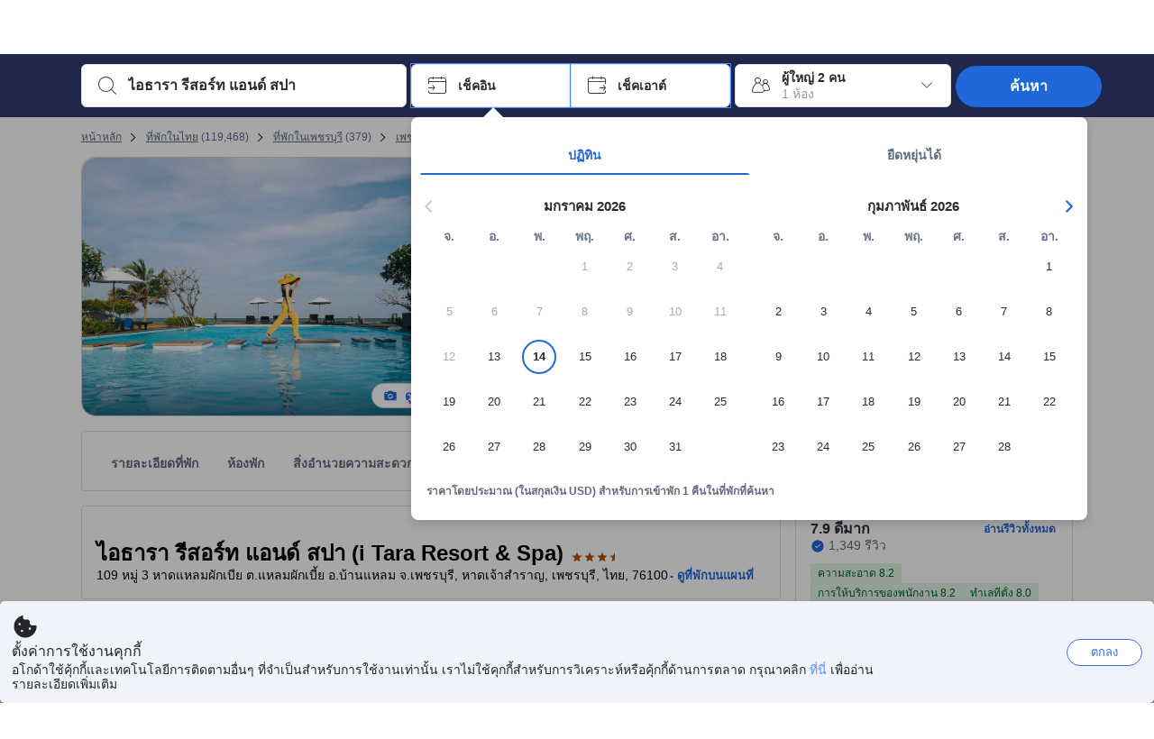

--- FILE ---
content_type: text/html; charset=utf-8
request_url: https://www.agoda.com/th-th/i-tara-resort-spa/hotel/phetchaburi-th.html
body_size: 93473
content:

<!DOCTYPE html>
<html lang="th" kite-lang="th" class="chrome no-js" dir="ltr">
<head>
    <meta charset="utf-8" />
        <meta name="viewport" content="width=device-width, initial-scale=1.0" />
    
        <meta name="referrer" content="origin-when-cross-origin" />
    
    <title></title>
    <link rel="icon" href="/favicon.ico" />

<script type="text/javascript" id="messagingClientLite">
!function(t,e){if("object"==typeof exports&&"object"==typeof module)module.exports=e();else if("function"==typeof define&&define.amd)define([],e);else{var n=e();for(var r in n)("object"==typeof exports?exports:t)[r]=n[r]}}("undefined"!=typeof self?self:this,(function(){return function(t){var e={};function n(r){if(e[r])return e[r].exports;var i=e[r]={i:r,l:!1,exports:{}};return t[r].call(i.exports,i,i.exports,n),i.l=!0,i.exports}return n.m=t,n.c=e,n.d=function(t,e,r){n.o(t,e)||Object.defineProperty(t,e,{enumerable:!0,get:r})},n.r=function(t){"undefined"!=typeof Symbol&&Symbol.toStringTag&&Object.defineProperty(t,Symbol.toStringTag,{value:"Module"}),Object.defineProperty(t,"__esModule",{value:!0})},n.t=function(t,e){if(1&e&&(t=n(t)),8&e)return t;if(4&e&&"object"==typeof t&&t&&t.__esModule)return t;var r=Object.create(null);if(n.r(r),Object.defineProperty(r,"default",{enumerable:!0,value:t}),2&e&&"string"!=typeof t)for(var i in t)n.d(r,i,function(e){return t[e]}.bind(null,i));return r},n.n=function(t){var e=t&&t.__esModule?function(){return t.default}:function(){return t};return n.d(e,"a",e),e},n.o=function(t,e){return Object.prototype.hasOwnProperty.call(t,e)},n.p="",n(n.s=232)}({0:function(t,e,n){"use strict";n.d(e,"c",(function(){return i})),n.d(e,"a",(function(){return o})),n.d(e,"b",(function(){return u})),n.d(e,"d",(function(){return s})),n.d(e,"g",(function(){return a})),n.d(e,"e",(function(){return c})),n.d(e,"f",(function(){return f}));var r=function(t,e){return(r=Object.setPrototypeOf||{__proto__:[]}instanceof Array&&function(t,e){t.__proto__=e}||function(t,e){for(var n in e)Object.prototype.hasOwnProperty.call(e,n)&&(t[n]=e[n])})(t,e)};function i(t,e){if("function"!=typeof e&&null!==e)throw new TypeError("Class extends value "+String(e)+" is not a constructor or null");function n(){this.constructor=t}r(t,e),t.prototype=null===e?Object.create(e):(n.prototype=e.prototype,new n)}var o=function(){return(o=Object.assign||function(t){for(var e,n=1,r=arguments.length;n<r;n++)for(var i in e=arguments[n])Object.prototype.hasOwnProperty.call(e,i)&&(t[i]=e[i]);return t}).apply(this,arguments)};function u(t,e,n,r){return new(n||(n=Promise))((function(i,o){function u(t){try{a(r.next(t))}catch(t){o(t)}}function s(t){try{a(r.throw(t))}catch(t){o(t)}}function a(t){var e;t.done?i(t.value):(e=t.value,e instanceof n?e:new n((function(t){t(e)}))).then(u,s)}a((r=r.apply(t,e||[])).next())}))}function s(t,e){var n,r,i,o,u={label:0,sent:function(){if(1&i[0])throw i[1];return i[1]},trys:[],ops:[]};return o={next:s(0),throw:s(1),return:s(2)},"function"==typeof Symbol&&(o[Symbol.iterator]=function(){return this}),o;function s(s){return function(a){return function(s){if(n)throw new TypeError("Generator is already executing.");for(;o&&(o=0,s[0]&&(u=0)),u;)try{if(n=1,r&&(i=2&s[0]?r.return:s[0]?r.throw||((i=r.return)&&i.call(r),0):r.next)&&!(i=i.call(r,s[1])).done)return i;switch(r=0,i&&(s=[2&s[0],i.value]),s[0]){case 0:case 1:i=s;break;case 4:return u.label++,{value:s[1],done:!1};case 5:u.label++,r=s[1],s=[0];continue;case 7:s=u.ops.pop(),u.trys.pop();continue;default:if(!(i=u.trys,(i=i.length>0&&i[i.length-1])||6!==s[0]&&2!==s[0])){u=0;continue}if(3===s[0]&&(!i||s[1]>i[0]&&s[1]<i[3])){u.label=s[1];break}if(6===s[0]&&u.label<i[1]){u.label=i[1],i=s;break}if(i&&u.label<i[2]){u.label=i[2],u.ops.push(s);break}i[2]&&u.ops.pop(),u.trys.pop();continue}s=e.call(t,u)}catch(t){s=[6,t],r=0}finally{n=i=0}if(5&s[0])throw s[1];return{value:s[0]?s[1]:void 0,done:!0}}([s,a])}}}Object.create;function a(t){var e="function"==typeof Symbol&&Symbol.iterator,n=e&&t[e],r=0;if(n)return n.call(t);if(t&&"number"==typeof t.length)return{next:function(){return t&&r>=t.length&&(t=void 0),{value:t&&t[r++],done:!t}}};throw new TypeError(e?"Object is not iterable.":"Symbol.iterator is not defined.")}function c(t,e){var n="function"==typeof Symbol&&t[Symbol.iterator];if(!n)return t;var r,i,o=n.call(t),u=[];try{for(;(void 0===e||e-- >0)&&!(r=o.next()).done;)u.push(r.value)}catch(t){i={error:t}}finally{try{r&&!r.done&&(n=o.return)&&n.call(o)}finally{if(i)throw i.error}}return u}function f(t,e,n){if(n||2===arguments.length)for(var r,i=0,o=e.length;i<o;i++)!r&&i in e||(r||(r=Array.prototype.slice.call(e,0,i)),r[i]=e[i]);return t.concat(r||Array.prototype.slice.call(e))}Object.create},1:function(t,e,n){"use strict";(function(t){n.d(e,"a",(function(){return r}));var r=function(){function e(){}return e.current=function(){var e="undefined"!=typeof window?window:"undefined"!=typeof self?self:void 0!==t?t:null;if(!e)throw new Error("Unsupported environment.");return e},e}()}).call(this,n(30))},13:function(t,e,n){"use strict";n.d(e,"a",(function(){return i})),n.d(e,"b",(function(){return r}));var r,i={measurement:0,default:1,log:2};!function(t){t[t.measurement=0]="measurement",t[t.generic=1]="generic",t[t.log=2]="log"}(r||(r={}))},17:function(t,e,n){"use strict";function r(t,e,n){for(var r=n.length,i=0;i<r;i++){var o=n[i];if(o)for(var u in o)o.hasOwnProperty(u)&&t(u,o[u])}}n.d(e,"a",(function(){return r}))},18:function(t,e,n){"use strict";n.d(e,"b",(function(){return i})),n.d(e,"a",(function(){return u}));var r=n(13);function i(t){var e=r.a[t];return e=void 0===e?r.a.default:e}var o={trace:0,debug:1,info:2,warn:3,error:4,fatal:5};function u(t,e){if("measurement"===t){var n=e.name;return delete e.name,n}if("log"===t){var r=o[e.level];return r="number"==typeof r?r:2,delete e.level,r.toString()}return t}},232:function(t,e,n){"use strict";n.r(e),n.d(e,"MessagingClient",(function(){return a}));var r=n(1),i=n(73),o=n(28),u=function(){function t(){this.buffer={items:[]},this.contextData={}}return t.prototype.send=function(e){var n=this.buffer.items,r=t.MaxBufferSize-n.length;r>0&&(e instanceof Array?(r<e.length&&(e=e.slice(0,r)),this.buffer.items=e.concat(n)):this.buffer.items.push(e))},t.prototype.dispose=function(t){this.buffer.items.length=0,t&&t()},t.prototype.environment=function(t){},t.prototype.context=function(t){var e=this.contextData;e.sessionId=t.sessionId||e.sessionId,e.userId=t.userId||e.userId},t.MaxBufferSize=15e3,t}(),s=n(36),a=function(){function t(t){this._test=t}return t.create=function(e){return t.instantiate(e)},t.instantiate=function(e){return(new t).instantiate(e)},t.environment=function(e){return new t(e)},t.prototype.instantiate=function(t){var e,n,r=o.a.get();if(r.environment=r.environment||t,r.test=r.test||this._test,r.messagingClient)return r.messagingClient;var a=new u,c=new s.a(a,new i.a,null!==(n=null===(e=r.environment)||void 0===e?void 0:e.apiKey)&&void 0!==n?n:"");return r.buffer=a.buffer,r.context=a.contextData,r.messagingClient=c,c},t}();r.a.current().MessagingClient=a,a.instantiate()},28:function(t,e,n){"use strict";n.d(e,"a",(function(){return o}));var r=n(1),i="MessagingClient-LiteData",o=function(){function t(){}return t.get=function(){var t=r.a.current();return t[i]||(t[i]={})},t.clear=function(){delete r.a.current()[i]},t}()},30:function(t,e){var n;n=function(){return this}();try{n=n||new Function("return this")()}catch(t){"object"==typeof window&&(n=window)}t.exports=n},35:function(t,e,n){"use strict";n.d(e,"a",(function(){return r}));var r=function(){function t(){}return t.current=function(){return window&&window.__MCJS_EXTENSION_DATA__||{}},t}()},36:function(t,e,n){"use strict";n.d(e,"a",(function(){return y}));var r=n(0),i=function(t){function e(){var n=t.call(this,"Bridge not exist")||this;return Object.setPrototypeOf(n,e.prototype),n}return Object(r.c)(e,t),e}(Error),o=function(t){function e(n){var r=t.call(this,"Unsupported bridge version: ".concat(n))||this;return Object.setPrototypeOf(r,e.prototype),r}return Object(r.c)(e,t),e}(Error),u=function(t){function e(){var n=t.call(this,"Operation Timeout error")||this;return Object.setPrototypeOf(n,e.prototype),n}return Object(r.c)(e,t),e}(Error),s=function(t){function e(n){var r,i,o=this;return(o=t.call(this,(null===(r=n.error)||void 0===r?void 0:r.message)||"Unknown error")||this).code=(null===(i=n.error)||void 0===i?void 0:i.code)||"UNKNOWN",Object.setPrototypeOf(o,e.prototype),o}return Object(r.c)(e,t),e}(Error);function a(t,e){return Object(r.b)(this,void 0,void 0,(function(){var n,i,o;return Object(r.d)(this,(function(r){switch(r.label){case 0:if((n=e.signal).aborted)throw new Error("Operation canceled");i=new AbortController,n.addEventListener("abort",(function(){}),{once:!0,signal:i.signal}),r.label=1;case 1:return r.trys.push([1,,3,4]),[4,t()];case 2:if(o=r.sent(),n.aborted)throw new Error("Operation canceled");return[3,4];case 3:return i.abort(),[7];case 4:return[2,o]}}))}))}function c(t,e){return Object(r.b)(this,void 0,void 0,(function(){function n(){return Object(r.b)(this,void 0,void 0,(function(){return Object(r.d)(this,(function(e){switch(e.label){case 0:return e.trys.push([0,,2,3]),[4,a(t,{signal:o.signal})];case 1:return[2,e.sent()];case 2:return i.abort(),[7];case 3:return[2]}}))}))}var i,o,s,c=this;return Object(r.d)(this,(function(t){switch(t.label){case 0:return i=new AbortController,o=new AbortController,s=function(){return Object(r.b)(c,void 0,void 0,(function(){return Object(r.d)(this,(function(t){return[2,new Promise((function(t,n){var r=setTimeout((function(){i.signal.aborted?t(void 0):(o.abort(),n(new u)),clearTimeout(r)}),e.timeout)}))]}))}))},[4,Promise.race([s(),n()])];case 1:return[2,t.sent()]}}))}))}function f(t){return Object(r.b)(this,void 0,void 0,(function(){return Object(r.d)(this,(function(e){return[2,new Promise((function(e,n){setTimeout((function(){try{var r=t();e(r)}catch(t){n(t)}}),0)}))]}))}))}var l,d=function(){function t(t){this.bridge=t}return t.prototype.postMessage=function(t){return Object(r.b)(this,void 0,void 0,(function(){var e,n,i=this;return Object(r.d)(this,(function(o){switch(o.label){case 0:return[4,c((function(){return Object(r.b)(i,void 0,void 0,(function(){var e=this;return Object(r.d)(this,(function(n){return[2,f((function(){return e.bridge.postMessage(JSON.stringify(t))}))]}))}))}),{timeout:5e3})];case 1:if(e=o.sent(),"error"===(n=JSON.parse(e)).status)throw new s(n);return[2,n]}}))}))},t}(),b=function(){function t(t){this.bridge=t}return t.prototype.postMessage=function(t){return Object(r.b)(this,void 0,void 0,(function(){var e,n=this;return Object(r.d)(this,(function(i){switch(i.label){case 0:return[4,c((function(){return Object(r.b)(n,void 0,void 0,(function(){return Object(r.d)(this,(function(e){return[2,this.bridge.nativePromise("mcjsBridge","postMessage",t)]}))}))}),{timeout:5e3})];case 1:if("error"===(e=i.sent()).status)throw new s(e);return[2,e]}}))}))},t}(),v=function(){function t(t){this.bridge=t}return t.prototype.postMessage=function(t){return Object(r.b)(this,void 0,void 0,(function(){var e,n=this;return Object(r.d)(this,(function(r){switch(r.label){case 0:return[4,c((function(){return n.bridge.postMessage(t)}),{timeout:5e3})];case 1:if("error"===(e=r.sent()).status)throw new s(e);return[2,e]}}))}))},t}();function p(t){var e,n,i,u,a,p,h,m,g,y;return Object(r.b)(this,void 0,void 0,(function(){var w,O,j,_,x,S,M=this;return Object(r.d)(this,(function(E){switch(E.label){case 0:return l?[2,l]:(null===(e=null==t?void 0:t.Capacitor)||void 0===e?void 0:e.isNativePlatform())&&(null===(n=null==t?void 0:t.Capacitor)||void 0===n?void 0:n.isPluginAvailable("mcjsBridge"))?(w=t.Capacitor,[4,c((function(){return w.nativePromise("mcjsBridge","postMessage",{type:"get-bridge-version"})}),{timeout:5e3})]):[3,2];case 1:if("success"!==(S=E.sent()).status)throw new s(S);switch(null===(i=S.data)||void 0===i?void 0:i.version){case 1:return[2,l=new b(t.Capacitor)];default:throw new o(null===(u=S.data)||void 0===u?void 0:u.version)}return[3,7];case 2:return(null===(p=null===(a=null==t?void 0:t.webkit)||void 0===a?void 0:a.messageHandlers)||void 0===p?void 0:p.mcjsBridge)?(O=t.webkit.messageHandlers.mcjsBridge,[4,c((function(){return O.postMessage({type:"get-bridge-version"})}),{timeout:5e3})]):[3,4];case 3:if("success"!==(S=E.sent()).status)throw new s(S);switch(null===(h=S.data)||void 0===h?void 0:h.version){case 1:return[2,l=new v(t.webkit.messageHandlers.mcjsBridge)];default:throw new o(null===(m=S.data)||void 0===m?void 0:m.version)}return[3,7];case 4:return(null==t?void 0:t.mcjsBridge)?(j=t.mcjsBridge,_=function(){return j.postMessage(JSON.stringify({type:"get-bridge-version"}))},[4,c((function(){return Object(r.b)(M,void 0,void 0,(function(){return Object(r.d)(this,(function(t){return[2,f((function(){return _()}))]}))}))}),{timeout:5e3})]):[3,6];case 5:if(x=E.sent(),"success"!==(S=JSON.parse(x)).status)throw new s(S);switch(null===(g=S.data)||void 0===g?void 0:g.version){case 1:return[2,l=new d(t.mcjsBridge)];default:throw new o(null===(y=S.data)||void 0===y?void 0:y.version)}return[3,7];case 6:return[2,void 0];case 7:return[2]}}))}))}var h=n(35),m=n(44),g=n(18),y=function(){function t(t,e,n){this.sender=t,this._time=e,this._apiKey=n,window.addEventListener("message",this.onMessageReceivedFromMimir.bind(this))}return t.prototype.onMessageReceivedFromMimir=function(t){var e,n;if("analytics-extension"===(null===(e=null==t?void 0:t.data)||void 0===e?void 0:e.id))switch(null===(n=t.data)||void 0===n?void 0:n.name){case"enable-debug-mode":this.debug(!0);break;case"disable-debug-mode":this.debug(!1)}},t.prototype.create=function(t,e,n){var r=Number(null==n?void 0:n.timestamp);("number"!=typeof r||isNaN(r)||r<1e5)&&(r=this._time.now());var i={_meta:{timestamp:r,type:t}};return e&&Object(m.a)(i,e),i},t.prototype.send=function(t,e){var n,i;return Object(r.b)(this,void 0,void 0,(function(){var o;return Object(r.d)(this,(function(r){switch(r.label){case 0:if(!t||!t._meta)throw new Error("Message or message type is undefined");t=JSON.parse(JSON.stringify(t)),null!==(n=(i=t._meta).timestamp)&&void 0!==n||(i.timestamp=this._time.now()),t._meta.tabId=h.a.current().tabId,r.label=1;case 1:return r.trys.push([1,3,,4]),[4,this.bridgeToNative(t)];case 2:return r.sent(),[3,4];case 3:return o=r.sent(),this.addBridgeFallbackReason(t,o),this.sender.send(t,e),[3,4];case 4:return[2]}}))}))},t.prototype.bridgeToNative=function(t){return Object(r.b)(this,void 0,void 0,(function(){var e,n,o,u;return Object(r.d)(this,(function(s){switch(s.label){case 0:return[4,p(window)];case 1:if(!(e=s.sent()))throw new i;return delete(n=Object(r.a)({},t))._meta,o=Object(g.a)(t._meta.type,t),u=Object(g.b)(t._meta.type),[4,e.postMessage({type:"send-message",data:{timestamp:t._meta.timestamp||0,messageName:o,partitionKey:"",messageType:u,payload:JSON.stringify(n),apiKey:this._apiKey}})];case 2:return s.sent(),[2]}}))}))},t.prototype.addBridgeFallbackReason=function(t,e){e instanceof i?t._meta.webview_bridge_fallback_reason="BRIDGE_NOT_EXIST":e instanceof o?t._meta.webview_bridge_fallback_reason="UNSUPPORTED_BRIDGE_VERSION":e instanceof u?t._meta.webview_bridge_fallback_reason="BRIDGE_TIMEOUT_ERROR":e instanceof s?t._meta.webview_bridge_fallback_reason=e.code:e instanceof Error?t._meta.webview_bridge_fallback_reason=e.message:t._meta.webview_bridge_fallback_reason="UNKNOWN_ERROR"},t.prototype.debug=function(t,e){this.sender.environment({debug:t,logs:e})},t.prototype.context=function(t){this.sender.context(t)},t}()},44:function(t,e,n){"use strict";n.d(e,"a",(function(){return i}));var r=n(17);function i(t){for(var e=[],n=1;n<arguments.length;n++)e[n-1]=arguments[n];return t||(t={}),Object(r.a)((function(e,n){void 0===t[e]&&(t[e]=n)}),t,e),t}},73:function(t,e,n){"use strict";n.d(e,"a",(function(){return r}));var r=function(){function t(){}return t.prototype.now=function(){return+new Date},t}()}})}));
</script><script type="text/javascript">
const messagingClient = MessagingClient.instantiate();

function loadErrorHandler(err) {
    const src = err.path[0].src;
    const href = err.path[0].href;
    var message = ["could not load", src ? src : href].join(" ");
    try {
        const log = messagingClient.create('log', { logLevel: 'error', message: message, applicationName: 'cronos', loggerName: 'Fe.Cronos.Logger' });
        messagingClient.send(log);
    }
    catch (exception) {
    }
}
</script>    
    <link rel='preload' href='https://cdn6.agoda.net/cdn-accom-web/js/assets/browser-bundle/4327-ed39bf5773c0.js' as='script'><link rel='preload' href='https://cdn6.agoda.net/cdn-accom-web/js/assets/browser-bundle/2305-fa8e06b38628.js' as='script'><link rel='preload' href='https://cdn6.agoda.net/cdn-accom-web/js/assets/browser-bundle/property-3894f5e7d1f2.js' as='script'>

    

    <link rel='preconnect' href='https://cdn10.agoda.net' crossorigin>
    <link rel='preconnect' href='//pix10.agoda.net' crossorigin>
    <link rel='preconnect' href='https://secure.agoda.com' >




<style type="text/css">body{overflow-y:scroll}.NavBar--sticky.NavBar--hide{display:none}.container-agoda{padding:0;margin:16px auto}@media screen and (min-width:1100px){.container-agoda{width:1100px;padding:0;margin:0 auto}}@media(max-width:1024px){.container-agoda{width:940px;padding:0;margin:0 auto}}.MosaicReloaded__PlaceHolder{display:flex;flex-direction:row-reverse}.Searchbox--horizontal{display:flex;justify-content:center}.SearchBoxContainer--package>.Searchbox--horizontal{display:block}.Searchbox__wrapper{display:inline-flex}.SearchBoxContainer--compact .Searchbox__wrapper{margin:0}.Searchbox__wrapper .IconBox.IconBox--autocomplete{margin-right:5px;min-width:auto}.Searchbox__wrapper .IconBox.IconBox--checkIn{min-width:177px}.Searchbox__wrapper .IconBox.IconBox--checkOut{min-width:177px}.Searchbox__wrapper .IconBox.IconBox--occupancy{min-width:240px}.Searchbox__searchButton{min-width:130px}.Breadcrumb-placeholder{height:40px;font-size:12px}.BreadCrumb-hotel_item{display:inline-block}.breadcrumbRegionName__h1{font-size:12px;font-weight:400}.Breadcrumb-PlaceHolder{border-bottom:1px solid #eee}.MosaicReloaded__PlaceHolder .NorthstarSideContent{max-width:324px;width:100%}html[dir=ltr] .MosaicReloaded__PlaceHolder .NorthstarSideContent{width:25%;padding-left:16px}html[dir=rtl] .MosaicReloaded__PlaceHolder .NorthstarSideContent{width:25%;padding-right:16px}.MosaicReloaded__PlaceHolder .NorthstarMainContent{width:75%;display:flex;flex-direction:column}html[dir=ltr] .MosaicReloaded__PlaceHolder .NorthstarMainContent{float:right}html[dir=rtl] .MosaicReloaded__PlaceHolder .NorthstarMainContent{float:left}.MosaicReloaded__PlaceHolder .NorthstarCard{border-radius:4px}.MosaicReloaded__PlaceHolder .MosaicReloaded{height:350px;width:100%;position:relative;margin-bottom:10px;display:flex;flex-direction:row}.MosaicReloaded__PlaceHolder .MosaicReloaded__SqOne{height:100%;width:50%;position:relative}html[dir=ltr] .MosaicReloaded__PlaceHolder .MosaicReloaded__SqOne{border-top-left-radius:4px;border-bottom-left-radius:4px}html[dir=rtl] .MosaicReloaded__PlaceHolder .MosaicReloaded__SqOne{border-top-right-radius:4px;border-bottom-right-radius:4px}.MosaicReloaded__SqRight-Container{display:flex;flex-direction:column;height:350px;width:50%}html[dir=ltr] .MosaicReloaded__SqRight-Container{margin-left:2px}html[dir=rtl] .MosaicReloaded__SqRight-Container{margin-right:2px}.MosaicReloaded__PlaceHolder .MosaicReloaded__SqTwo{height:226px;width:100%}html[dir=ltr] .MosaicReloaded__PlaceHolder .MosaicReloaded__SqTwo{border-top-right-radius:4px}html[dir=rtl] .MosaicReloaded__PlaceHolder .MosaicReloaded__SqTwo{border-top-left-radius:4px}.MosaicReloaded__SqSmall-Container{display:flex;flex-direction:row;justify-content:space-between;width:100%;margin-top:2px}.MosaicReloaded__PlaceHolder .MosaicReloaded__SqThree{height:130px;width:49.5%}html[dir=ltr] .MosaicReloaded__PlaceHolder .MosaicReloaded__SqThree{right:168px}html[dir=rtl] .MosaicReloaded__PlaceHolder .MosaicReloaded__SqThree{left:168px}.MosaicReloaded__PlaceHolder .MosaicReloaded__SqFour{height:130px;width:49.5%}html[dir=ltr] .MosaicReloaded__PlaceHolder .MosaicReloaded__SqFour{border-bottom-right-radius:4px}html[dir=rtl] .MosaicReloaded__PlaceHolder .MosaicReloaded__SqFour{border-bottom-left-radius:4px}.MosaicReloaded__PlaceHolder .MosaicReloaded__SqOne,.MosaicReloaded__PlaceHolder .MosaicReloaded__SqTwo,.MosaicReloaded__PlaceHolder .MosaicReloaded__SqThree,.MosaicReloaded__PlaceHolder .MosaicReloaded__SqFour,.MosaicReloaded__PlaceHolder .ReviewPlate,.MosaicReloaded__PlaceHolder .HeaderPlate,.MosaicReloaded__PlaceHolder .ReviewsCombo,.MosaicReloaded__PlaceHolder .ReviewsSnippet{-webkit-animation:mosaic-loading 2.2s cubic-bezier(.85,.15,.15,.85) infinite;-moz-animation:mosaic-loading 2.2s cubic-bezier(.85,.15,.15,.85) infinite;-o-animation:mosaic-loading 2.2s cubic-bezier(.85,.15,.15,.85) infinite;animation:mosaic-loading 2.2s cubic-bezier(.85,.15,.15,.85) infinite;border:none;background-color:#f6f6f6}.MosaicReloaded__PlaceHolder .MosaicReloaded__SqTwo{-webkit-animation-delay:.6s;-moz-animation-delay:.6s;-o-animation-delay:.6s;animation-delay:.6s}.MosaicReloaded__PlaceHolder .MosaicReloaded__SqThree{-webkit-animation-delay:1.2s;-moz-animation-delay:1.2s;-o-animation-delay:1.2s;animation-delay:1.2s}.MosaicReloaded__PlaceHolder .MosaicReloaded__SqFour{-webkit-animation-delay:.4s;-moz-animation-delay:.4s;-o-animation-delay:.4s;animation-delay:.4s}.MosaicReloaded__PlaceHolder .Miscellaneous__Container{display:table;margin-top:16px;width:100%}.MosaicReloaded__PlaceHolder .NorthstarSideContent{width:324px}html[dir=ltr] .MosaicReloaded__PlaceHolder .NorthstarSideContent{float:right;padding-left:16px}html[dir=rtl] .MosaicReloaded__PlaceHolder .NorthstarSideContent{float:left;padding-right:16px}#PropertyPlaceholder.MosaicReloaded__PlaceHolder .NorthstarMainContent{width:776px}.MosaicReloaded__PlaceHolder .ReviewPlate{height:779px;-webkit-animation-delay:1.2s;-moz-animation-delay:1.2s;-o-animation-delay:1.2s;animation-delay:1.2s}.MosaicReloaded__PlaceHolder .HeaderPlate{height:115px;-webkit-animation-delay:1.2s;-moz-animation-delay:1.2s;-o-animation-delay:1.2s;animation-delay:1.2s}.MosaicReloaded__PlaceHolder .ReviewsCombo{margin-top:10px;height:195px;-webkit-animation-delay:.2s;-moz-animation-delay:.2s;-o-animation-delay:.2s;animation-delay:.2s}.MosaicReloaded__PlaceHolder .ReviewsSnippet{margin-top:10px;height:90px;-webkit-animation-delay:1.72s;-moz-animation-delay:1.72s;-o-animation-delay:1.72s;animation-delay:1.72s}@media(max-width:1024px){.Searchbox__wrapper .IconBox.IconBox--autocomplete{min-width:260px}.Searchbox__wrapper .IconBox.IconBox--occupancy{min-width:190px}}@-webkit-keyframes mosaic-loading{0%{background-color:#f6f6f6}50%{background-color:#eee}100%{background-color:#f6f6f6}}@-moz-keyframes mosaic-loading{0%{background-color:#f6f6f6}50%{background-color:#eee}100%{background-color:#f6f6f6}}@-o-keyframes mosaic-loading{0%{background-color:#f6f6f6;}50%{background-color:#eee;}100%{background-color:#f6f6f6;}}@keyframes mosaic-loading{0%{background-color:#f6f6f6}50%{background-color:#eee}100%{background-color:#f6f6f6}}</style>

    
<script>
    try {
    !function(e,t){if("object"==typeof exports&&"object"==typeof module)module.exports=t();else if("function"==typeof define&&define.amd)define([],t);else{var n=t();for(var r in n)("object"==typeof exports?exports:e)[r]=n[r]}}(window,(function(){return function(e){var t={};function n(r){if(t[r])return t[r].exports;var i=t[r]={i:r,l:!1,exports:{}};return e[r].call(i.exports,i,i.exports,n),i.l=!0,i.exports}return n.m=e,n.c=t,n.d=function(e,t,r){n.o(e,t)||Object.defineProperty(e,t,{enumerable:!0,get:r})},n.r=function(e){"undefined"!=typeof Symbol&&Symbol.toStringTag&&Object.defineProperty(e,Symbol.toStringTag,{value:"Module"}),Object.defineProperty(e,"__esModule",{value:!0})},n.t=function(e,t){if(1&t&&(e=n(e)),8&t)return e;if(4&t&&"object"==typeof e&&e&&e.__esModule)return e;var r=Object.create(null);if(n.r(r),Object.defineProperty(r,"default",{enumerable:!0,value:e}),2&t&&"string"!=typeof e)for(var i in e)n.d(r,i,function(t){return e[t]}.bind(null,i));return r},n.n=function(e){var t=e&&e.__esModule?function(){return e.default}:function(){return e};return n.d(t,"a",t),t},n.o=function(e,t){return Object.prototype.hasOwnProperty.call(e,t)},n.p="",n(n.s=35)}({35:function(e,t,n){"use strict";Object.defineProperty(t,"__esModule",{value:!0}),n(36)},36:function(e,t){var n,r,i,o,u,f,c,a,l,p,s,d;u={passive:!0,capture:!0},f=new Date,c=function(){o=[],r=-1,n=null,s(addEventListener)},a=function(e,t){n||(n=t,r=e,i=new Date,s(removeEventListener),l())},l=function(){if(r>=0&&r<i-f){var e={entryType:"first-input",name:n.type,target:n.target,cancelable:n.cancelable,startTime:n.timeStamp,processingStart:n.timeStamp+r};o.forEach((function(t){t(e)})),o =[]}},p =function(e){if(e.cancelable){var t=(e.timeStamp>
        1e12?new Date:performance.now())-e.timeStamp;"pointerdown"==e.type?function(e,t){var n=function(){a(e,t),i()},r=function(){i()},i=function(){removeEventListener("pointerup",n,u),removeEventListener("pointercancel",r,u)};addEventListener("pointerup",n,u),addEventListener("pointercancel",r,u)}(t,e):a(t,e)}},s=function(e){["mousedown","keydown","touchstart","pointerdown"].forEach((function(t){return e(t,p,u)}))},d="hidden"===document.visibilityState?0:1/0,addEventListener("visibilitychange",(function e(t){"hidden"===document.visibilityState&&(d=t.timeStamp,removeEventListener("visibilitychange",e,!0))}),!0),c(),self.webVitals={firstInputPolyfill:function(e){o.push(e),l()},resetFirstInputPolyfill:c,get firstHiddenTime(){return d}}}})}));
    } catch(e) {
        window.webVitalsPolyfillDebugInfo = e;
    }
    window.performanceClientContext = {"isEnabled":true,"clientProfile":{"Device":1,"Os":2,"Client":1,"SubClient":0}} ?? {};
</script>



            <script type="text/javascript" id="EdgeRedirect">
                try {
                    if (/MSIE \d|Trident.*rv:/.test(navigator.userAgent)) {
                        function getCookie(cname) {
                            var name = cname + "=";
                            var decodedCookie = decodeURIComponent(document.cookie);
                            var ca = decodedCookie.split(';');
                            for (var i = 0; i < ca.length; i++) {
                                var c = ca[i];
                                while (c.charAt(0) == ' ') {
                                    c = c.substring(1);
                                }
                                if (c.indexOf(name) == 0) {
                                    return c.substring(name.length, c.length);
                                }
                            }
                            return "";
                        }

                        function updateQueryStringParameter(uri, key, value) {
                            var re = new RegExp("([?&])" + key + "=.*?(&|$)", "i");
                            var separator = uri.indexOf('?') !== -1 ? "&" : "?";
                            if (uri.match(re)) {
                                return uri.replace(re, '$1' + key + "=" + value + '$2');
                            }
                            else {
                                return uri + separator + key + "=" + value;
                            }
                        }

                        var tracker = getCookie("agoda.user.03").split("&")[0].replace("UserId=", "");
                        window.location = 'microsoft-edge:' + updateQueryStringParameter(window.location.href, "follow_redirect", tracker);
                        // fall back url if cannot go to Edge browser
                        setTimeout(function () {
                            window.location = 'https://go.microsoft.com/fwlink/?linkid=2135547';
                        }, 1);
                    }
                } catch (e) {
                    // do nothing
                }
            </script>
        <script type="text/javascript" id="IEPromisePolyfill">
    !function (e, n) { "object" == typeof exports && "undefined" != typeof module ? n() : "function" == typeof define && define.amd ? define(n) : n() }(0, function () { "use strict"; function e() { } function n(e) { if (!(this instanceof n)) throw new TypeError("Promises must be constructed via new"); if ("function" != typeof e) throw new TypeError("not a function"); this._state = 0, this._handled = !1, this._value = undefined, this._deferreds = [], f(e, this) } function t(e, t) { for (; 3 === e._state;)e = e._value; 0 !== e._state ? (e._handled = !0, n._immediateFn(function () { var n = 1 === e._state ? t.onFulfilled : t.onRejected; if (null !== n) { var i; try { i = n(e._value) } catch (f) { return void r(t.promise, f) } o(t.promise, i) } else (1 === e._state ? o : r)(t.promise, e._value) })) : e._deferreds.push(t) } function o(e, t) { try { if (t === e) throw new TypeError("A promise cannot be resolved with itself."); if (t && ("object" == typeof t || "function" == typeof t)) { var o = t.then; if (t instanceof n) return e._state = 3, e._value = t, void i(e); if ("function" == typeof o) return void f(function (e, n) { return function () { e.apply(n, arguments) } }(o, t), e) } e._state = 1, e._value = t, i(e) } catch (u) { r(e, u) } } function r(e, n) { e._state = 2, e._value = n, i(e) } function i(e) { 2 === e._state && 0 === e._deferreds.length && n._immediateFn(function () { e._handled || n._unhandledRejectionFn(e._value) }); for (var o = 0, r = e._deferreds.length; r > o; o++)t(e, e._deferreds[o]); e._deferreds = null } function f(e, n) { var t = !1; try { e(function (e) { t || (t = !0, o(n, e)) }, function (e) { t || (t = !0, r(n, e)) }) } catch (i) { if (t) return; t = !0, r(n, i) } } var u = function (e) { var n = this.constructor; return this.then(function (t) { return n.resolve(e()).then(function () { return t }) }, function (t) { return n.resolve(e()).then(function () { return n.reject(t) }) }) }, c = setTimeout; n.prototype["catch"] = function (e) { return this.then(null, e) }, n.prototype.then = function (n, o) { var r = new this.constructor(e); return t(this, new function (e, n, t) { this.onFulfilled = "function" == typeof e ? e : null, this.onRejected = "function" == typeof n ? n : null, this.promise = t }(n, o, r)), r }, n.prototype["finally"] = u, n.all = function (e) { return new n(function (n, t) { function o(e, f) { try { if (f && ("object" == typeof f || "function" == typeof f)) { var u = f.then; if ("function" == typeof u) return void u.call(f, function (n) { o(e, n) }, t) } r[e] = f, 0 == --i && n(r) } catch (c) { t(c) } } if (!e || "undefined" == typeof e.length) throw new TypeError("Promise.all accepts an array"); var r = Array.prototype.slice.call(e); if (0 === r.length) return n([]); for (var i = r.length, f = 0; r.length > f; f++)o(f, r[f]) }) }, n.resolve = function (e) { return e && "object" == typeof e && e.constructor === n ? e : new n(function (n) { n(e) }) }, n.reject = function (e) { return new n(function (n, t) { t(e) }) }, n.race = function (e) { return new n(function (n, t) { for (var o = 0, r = e.length; r > o; o++)e[o].then(n, t) }) }, n._immediateFn = "function" == typeof setImmediate && function (e) { setImmediate(e) } || function (e) { c(e, 0) }, n._unhandledRejectionFn = function (e) { void 0 !== console && console && console.warn("Possible Unhandled Promise Rejection:", e) }; var l = function () { if ("undefined" != typeof self) return self; if ("undefined" != typeof window) return window; if ("undefined" != typeof global) return global; throw Error("unable to locate global object") }(); l.Promise ? l.Promise.prototype["finally"] || (l.Promise.prototype["finally"] = u) : l.Promise = n });
</script>

    <text>
        <script>propertyPageParamsPromise=Promise.resolve()</script>
    </text>

    <text>
        <script>window.propertyPageParams={cronosDetails:null,droneDesignSystemContext:{experiment:{isMigratingNotificationToAccessibleColor:!0,deprecateInaccessibleColor:!0,isToggleButtonAccessibilityColorFix:!0,isToggleButtonA11yContrastFix:!0,iconsMigrationToV3:!0,isGetDroneContextFromWindow:!0,radioCheckboxA11yContrastFix:!0,searchFieldMinHeight:!0,incorrectInertAttrOnCarouselWhenResizing:!1,isMigratingChipToAccessibleColor:!0,isMigratingBadgeToAccessibleColor:!0,carouselMigrationToV3:!1,rurubuAccessibleColor:!1,japanicanAccessibleColor:!1,inputV2A11yBorderContrastFix:!1,migrateDeprecatedColorTokenUsage:!0,dropdownTriggerV2ComboboxRole:!0,migrateColorPairAccessibleTokenUsage:!1,accessibleInactiveBorder:!1,iconAssetsMigrationToV3:!0,migrateInputV2ToV3UI:!1,notificationTitleTagFix:!0,cxpRGA11yFix:!1,dividerHeightStretch:!0,useBackgroundColorTransitionOverlayAnimation:!1,overlayComponentFix:!0,datePickerInteractiveStateContrastFix:!0,searchFieldAccessibleTextColorFix:!1,accessibleRadialLoader:!1,bottomSheetMediumSizeUpdate:!1,accordionTriggerContrastFix:!0,formControlSizeChange:!1,chipInteractiveStateContrastFix:!1,tooltipMaxWidthFix:!1,fixNotificationFocus:!1,buttonInteractiveStateContrastFix:!1,modalActionButtonIconFix:!1,accessibleTargetSizeBadge:!1,datePickerLabelImprovement:!1,tabItemA11yFix:!1,breadcrumbSemanticFix:!1,paginationSemanticFix:!1,gridSizeFallback:!0,alwaysMountTooltip:!0},locale:"th-th",direction:"ltr",platform:"web",cdnBaseUrl:"https://cdn10.agoda.net"}};window.droneDesignSystemContext={experiment:{isMigratingNotificationToAccessibleColor:!0,deprecateInaccessibleColor:!0,isToggleButtonAccessibilityColorFix:!0,isToggleButtonA11yContrastFix:!0,iconsMigrationToV3:!0,isGetDroneContextFromWindow:!0,radioCheckboxA11yContrastFix:!0,searchFieldMinHeight:!0,incorrectInertAttrOnCarouselWhenResizing:!1,isMigratingChipToAccessibleColor:!0,isMigratingBadgeToAccessibleColor:!0,carouselMigrationToV3:!1,rurubuAccessibleColor:!1,japanicanAccessibleColor:!1,inputV2A11yBorderContrastFix:!1,migrateDeprecatedColorTokenUsage:!0,dropdownTriggerV2ComboboxRole:!0,migrateColorPairAccessibleTokenUsage:!1,accessibleInactiveBorder:!1,iconAssetsMigrationToV3:!0,migrateInputV2ToV3UI:!1,notificationTitleTagFix:!0,cxpRGA11yFix:!1,dividerHeightStretch:!0,useBackgroundColorTransitionOverlayAnimation:!1,overlayComponentFix:!0,datePickerInteractiveStateContrastFix:!0,searchFieldAccessibleTextColorFix:!1,accessibleRadialLoader:!1,bottomSheetMediumSizeUpdate:!1,accordionTriggerContrastFix:!0,formControlSizeChange:!1,chipInteractiveStateContrastFix:!1,tooltipMaxWidthFix:!1,fixNotificationFocus:!1,buttonInteractiveStateContrastFix:!1,modalActionButtonIconFix:!1,accessibleTargetSizeBadge:!1,datePickerLabelImprovement:!1,tabItemA11yFix:!1,breadcrumbSemanticFix:!1,paginationSemanticFix:!1,gridSizeFallback:!0,alwaysMountTooltip:!0},locale:"th-th",direction:"ltr",platform:"web",cdnBaseUrl:"https://cdn10.agoda.net"}</script>
    </text>

    <div id="seo-data"></div>

        <script>window.shouldOptimizeLCP=!0</script>

</head>

<body class="NewHotel desktop AVENGERS-2892 AVENGERS-2892 BWHF-4821 AVENGERS-2892 ltr themed theme-agoda">
    <div id="mockDataEnabled" value="False"></div>
    <div id="login-react-popup"></div>
    <div id="login-react-root"></div>
    <div id="pointsmax-panel-react-root" data-hotel-id="" data-signin-landing=""></div>

    <input id="backwardRequestVerificationToken"
           name="backwardRequestVerificationToken"
           type="hidden"
           value="D49P6&#x2B;MfXDEedBVSoGkpxfBMtbz5YlP9dZLPGjPTRf4=:YKoNvrYQYi4pi2BdfVFDnWdvqsk=" />

<input id="requestVerificationToken"
       name="requestVerificationToken"
       type="hidden"
       value="CfDJ8Dkuqwv-0VhLoFfD8dw7lYwXlhF5DHBvDs3QZgrx1DkYD_QCasvXHEf5-oFy-MG7e-wDyI1cIKdqMEMToA8FfsdZzrflrm7j0ja5FXhfFo4AmfeD052uDU6XRCR5E3Rt20Szv3Z7MXH2SNNtSr56IvI" />


    <style>
        .backgroundSpace {
            position: absolute;
            top: 0;
            left: 0;
            overflow: hidden;
            width: 100%;
            height: 100%;
            z-index: -1;
        }

        .backgroundContainer {
            width: 90vw;
            height: 90vh;
        }
    </style>
    <div class="backgroundSpace" data-lcp="false">
                                                                                                                                                                                                                                                                                                                                                           
        <div class="backgroundContainer"></div>
                                                                                                                                                                                                                                                                                                                                                           
    </div>

<script>
    (function () {
        var method;
        var noop = function () { };
        var methods = [
            'assert', 'clear', 'count', 'debug', 'dir', 'dirxml', 'error',
            'exception', 'group', 'groupCollapsed', 'groupEnd', 'info', 'log',
            'markTimeline', 'profile', 'profileEnd', 'table', 'time', 'timeEnd',
            'timeline', 'timelineEnd', 'timeStamp', 'trace', 'warn'
        ];
        var length = methods.length;
        var console = (window.console = window.console || {});

        while (length--) {
            method = methods[length];
            if (!console[method]) {
                console[method] = noop;
            }
        }

    }());
    window.loginParamsUrl = '/api/th-th/Login/Params';
    window.feMsgConfig = {"Environment":"production","Cluster":"as","DC":"as","PageTypeId":7,"Disable":true};
    window.ssoUrl = null;
    window.ssoLogoutUrl = null;

    var whitelabel = { theme: 'theme-agoda' };
    var agoda = agoda || {};
    agoda.isCronos = true;
    agoda.userDevice = {
        mobileDeviceType: 'NOTMOBILE',
        devicePlatformId: 1,
        deviceType: 'desktop'
    };
    agoda.featureList = {"RegulationShowExclusivePriceSetting":{},"ShowGoogleLogin":{}};
    agoda.isBrazeEnabled = true;
    agoda.login = { isReact: true };
    agoda.BrazeSettings = {"IsEnabled":false,"IsEnabledLogin":false,"IsWhiteLabelEnabled":false,"IsAllowOrigin":false,"IsNonLoginEnabled":false,"AllowPages":[],"ExcludeAids":[]};
</script>



<script>
    window.agoda = window.agoda || {};
    window.agoda.bVariantsConfig = {"expids":["PMARKETING-3307","WLPLAUNCH-1674","JTBFP-615","CARTPACK-49","BWHF-4633","LT-1702","BWHF-4633","PFE-12250","BWHF-4821","ROOMIE-2041","CARTPACK-945","BWHF-5118","LT-1537","AVENGERS-2987","AVENGERS-2892","PFE-12545","AVENGERS-2890","PFE-12556","JTBUAT-313","MKTBB-11183","ADSFNDN-479","BWHF-5582","PATH-50","PATH-132","HERMES-4219","WLPLAUNCH-1674","BWHF-3505","JTBFP-615","CLICK-176-UCS","CARTPACK-49","LT-1680","LT-1482-RED","PFE-12138","INSTANT-ACCRUAL","BWHF-4633","PFE-12250","CONTENTAPP-1489","CONTENTAPP-1871","CARTPACK-945","BWHF-5118","AVENGERS-2987","AVENGERS-2892","MKTBB-11183","PFE-12545","LT-1702","AVENGERS-2890","PFE-12556","TMKTWEB-1691","JTBUAT-313","JTBFP-2098","ADSFNDN-479","WLPLAUNCH-1674","ICBE-192","CLICK-176-UCS","CARTPACK-49","AVENGERS-2987","ACT-5422","ACT-6178","AVENGERS-2892","JTBUAT-313","AVENGERS-2890","TMKTWEB-1691","ADSREQ-1614","ADSFNDN-594","TMKTWEB-1822","ADSFNDN-479","PKGWEB-494","SKYC-11670","WLPLAUNCH-1674","AVENGERS-2987"],"unseenExpids":{"login-4217":false},"endpoint":"/api/cronos/layout/unseenexperiments/send","expiry":0}
</script>

<script>
    var agoda = window.agoda || {};
    agoda.pageConfig =  {"correlationId":"d9c21b5d-6c1c-4e95-b385-9accc6ff5360","analyticsSessionId":"1107165877988434162","pageTypeId":7,"realLanguageId":22,"languageId":22,"origin":"US","stateCode":"OH","cid":-1,"tag":"","userId":"e537bb29-0ef8-4f3f-b2e6-14a0ac75ed61","whitelabelid":1,"loginLvl":0,"storefrontId":3,"currencyId":7,"currencyCode":"USD","htmlLanguage":"th-th","cultureInfoName":"th-th","machineName":"as-pc-3h-acm-web-user-5b8789c899-rvb5v","trafficGroupId":4,"sessionId":"54niytezyhtd1htrumbwj4tx","trafficSubGroupId":4,"aid":130243,"useFullPageLogin":true,"cttp":2,"isRealUser":true,"mode":"production","utm_medium":"","utm_source":"","utm_campaign":"","utm_content":"","utm_term":"","browserFamily":"Chrome","cdnDomain":"agoda.net"};
    agoda.userDevice =  {"devicePlatformId":1,"deviceType":"desktop","mobileDeviceType":"NOTMOBILE"};
    agoda.userAgentInfo =  {"isPrerender":false};
    agoda.rumpagetype = 'NewHotel';
    window.webgateApiUrl = 'https://www.agoda.com';
    window.gatewayApiUrl = '//www.agoda.com/api/gw';
</script>
<script>
    var agoda = agoda || {};
    agoda.features = {"agodaHomes":{},"flights":{},"pointsMax":{},"accommodation":{},"agodaCash":{},"cashBack":{},"comparePrices":{},"reviews":{"isOverheardHomeEnabled":true,"propertyRatingScale":10,"propertyDefaultProvider":-1,"isSubmissionEnabled":true,"isStarRatingPopupEnabled":true},"agodaVip":{},"currency":{"isCurrencySwitchRequired":true,"priceDisplay":true},"language":{"isLanguageSwitchRequired":true,"defaultLanguage":"en-us"},"footerAncillaryLinks":{},"trendingDataContents":{},"branding":{"brands":["agoda","priceline","kayak","rental-cars","booking-com","open-table"],"brandsWithText":[]},"userManageBooking":{"isHotelEnabled":true,"isFlightEnabled":true},"userMessaging":{},"userProfile":{"isSocialEnabled":true,"isPaymentEnabled":true,"isEmailSubscriptionEnabled":true},"favorites":{},"facebookLogin":{},"stacklaWidget":{},"hygienePlusBanner":{},"featuredLuxuryHotel":{},"bestPriceGuarantee":{},"accountProviders":{"mobileNumber":true},"manageMyBookings":{"showContactProperty":true,"showQuickAnswers":true,"showAirportTransfer":true,"showExternalBookingId":false},"chinaMarket":{},"login":{"showBenefits":true,"resetPasswordRedirect":false},"signUp":{},"tealium":{"account":"agoda"},"privateSale":{},"googleMaps":{"parameters":{"channel":"agoda","client":"gme-booking","key":"AIzaSyC8COgFCyVzK5lDTEqp__tEGkTqRPnIjkM"}},"groundTransport":{},"flightHotelPackages":{"backgroundUrl":"https://cdn6.agoda.net/images/PACKAGES-251/default/pkg_headbg_modifysearch@2x.jpg","mobileSearchHeaderBackground":null},"multiHotelPackages":{},"connectedTrip":{},"myBookingsButton":{"buttonBehavior":"link"},"occupancyOptions":{"showOccupancyOptions":true,"solo":true,"couple":true,"family":true,"group":true,"business":true},"themedDomestic":{},"flightCrossSellHotel":{},"coupons":{"pageVersion":1},"activities":{},"navigationProductMenu":{"accommodations":{"isEnabled":true,"isMultiProductPanelEnabled":false},"flights":{"isEnabled":true,"isMultiProductPanelEnabled":false},"packages":{"isEnabled":true,"isMultiProductPanelEnabled":false},"deals":{"isEnabled":true,"isMultiProductPanelEnabled":false},"homes":{"isEnabled":true,"isMultiProductPanelEnabled":false},"airportsTransfer":{"isEnabled":true,"isMultiProductPanelEnabled":false},"carRentals":{"isEnabled":true,"isMultiProductPanelEnabled":false},"thingsToDo":{"isEnabled":false,"isMultiProductPanelEnabled":false},"cruises":{"isEnabled":false,"isMultiProductPanelEnabled":false},"tourTravel":{"isEnabled":false,"isMultiProductPanelEnabled":false},"activities":{"isEnabled":true,"isMultiProductPanelEnabled":true}},"redirectToApp":{},"shoppingCart":{},"logo":{"locales":{"default":{"name":"agoda-color-default","url":"images/kite-js/logo/agoda/color-default.svg"}},"width":89,"height":37},"agodaPreferred":{},"bookOnRequest":{},"shoppingCartIconStyle":{"size":"xl2"},"taxAndFeeLabelInCart":{"withPassenger":false},"showTimeLimitedOffers":{},"directPartners":{"bzbciti":{"partnerNameCms":304930,"logoImageUrl":"https://cdn6.agoda.net/images/external_loyalty/partners/Buzzbees/logo-citi.svg","loginRedirectUrl":"/partner/bzbciti/login","cms":{"partnerannouncementprelogintext":301576,"loginredirectconfirmationmodalcancelbuttonlabel":252233,"tncinitialtext":143881,"redemptionboxredeembuttonactivelabel":134503,"redemptionpricebannerdisplaytext":277306,"loginpanelbodytext":301575,"loginpanelheadertext":301574,"redeempointsamountexceedsbookingamounterrortext":142639,"maxpointsapplylabel":301581,"loginredirectconfirmationmodalbodytext":301578,"redemptionboxtitle":134501,"loginredirectconfirmationmodalheadertext":301577,"rewardsbalancetext":257840,"programdisplayeconomicstext":252241,"redemptionboxredeembuttoninactivelabel":134502,"loginpanelloginbuttonlabel":134499,"pricebreakdownredemptionlineitemlabel":301583,"partnerannouncementpostlogintext":301582,"bookingamountislessthanminimumbookingamounterrortext":142640,"redemptionboxrewardfiatequivalentlabel":258529,"programdisplaybalancelabel":252234,"loginredirectconfirmationmodalprimarybuttonlabel":292420,"redeempointsamountexceedsavailableamounterrortext":150023,"pricebreakdownredemptionlineitemtext":258908,"tnclattertext":143882,"redeempointsamountlessthanminredeempointerrortext":143476},"showLoginRedirectConfirmationModal":true,"programDisplayEconomicsPtcMultiplier":1,"maxPointsEnabled":true,"programs":[{"key":"bzbciti","logoUrl":"https://cdn6.agoda.net/images/external_loyalty/partners/Buzzbees/logo-citi.svg","cms":{"pricebreakdownredemptionlineitemlabel":301583,"pricebreakdownredemptionlineitembookingdetailpointsunit":301579,"pricebreakdownredemptionlineitembookingdetaillabel":301583,"displaybalanceunit":301579,"redemptionboxtitle":134501,"pricebreakdownredemptionlineitempointsunit":301579,"displaybalanceeconomicunit":301580},"sortOrder":1}]},"bzbnpl":{"partnerNameCms":316159,"logoImageUrl":"https://cdn6.agoda.net/images/external_loyalty/partners/Buzzbees/logo_nestle2.svg","loginRedirectUrl":"/partner/bzbnpl/login","cms":{"loginredirectconfirmationmodalcancelbuttonlabel":252233,"programdisplayeconomicstext":252241,"redemptionboxredeembuttoninactivelabel":134502,"tncinitialtext":143881,"loginpanelloginbuttonlabel":134499,"redemptionboxredeembuttonactivelabel":134503,"redemptionpricebannerdisplaytext":277306,"loginpanelbodytext":311216,"loginpanelheadertext":311215,"redeempointsamountexceedsbookingamounterrortext":142639,"maxpointsapplylabel":301581,"loginredirectconfirmationmodalbodytext":301578,"pricebreakdownredemptionlineitemlabel":301583,"bookingamountislessthanminimumbookingamounterrortext":142640,"redemptionboxtitle":134501,"redemptionboxrewardfiatequivalentlabel":258529,"programdisplaybalancelabel":252234,"loginredirectconfirmationmodalprimarybuttonlabel":292420,"redeempointsamountexceedsavailableamounterrortext":150023,"pricebreakdownredemptionlineitemtext":258908,"tnclattertext":143882,"loginredirectconfirmationmodalheadertext":301577,"rewardsbalancetext":257840,"redeempointsamountlessthanminredeempointerrortext":143476},"showLoginRedirectConfirmationModal":true,"programDisplayEconomicsPtcMultiplier":1,"maxPointsEnabled":true,"programs":[{"key":"nestle","logoUrl":"https://cdn6.agoda.net/images/external_loyalty/partners/Buzzbees/logo_nestle2.svg","cms":{"pricebreakdownredemptionlineitemlabel":301583,"pricebreakdownredemptionlineitembookingdetailpointsunit":311217,"pricebreakdownredemptionlineitembookingdetaillabel":301583,"displaybalanceunit":301579,"redemptionboxtitle":134501,"pricebreakdownredemptionlineitempointsunit":311217,"displaybalanceeconomicunit":301580},"sortOrder":1}]},"bzbmpm":{"partnerNameCms":321454,"logoImageUrl":"https://cdn6.agoda.net/images/external_loyalty/partners/Buzzbees/logo_mall2.svg","loginRedirectUrl":"/partner/bzbmpm/login","cms":{"partnerannouncementprelogintext":336215,"loginredirectconfirmationmodalcancelbuttonlabel":252233,"tncinitialtext":143881,"redemptionboxredeembuttonactivelabel":134503,"redemptionpricebannerdisplaytext":277306,"loginpanelbodytext":322238,"loginpanelheadertext":322237,"redeempointsamountexceedsbookingamounterrortext":142639,"maxpointsapplylabel":301581,"loginredirectconfirmationmodalbodytext":301578,"redemptionboxtitle":134501,"loginredirectconfirmationmodalheadertext":301577,"rewardsbalancetext":257840,"programdisplayeconomicstext":252241,"redemptionboxredeembuttoninactivelabel":134502,"loginpanelloginbuttonlabel":134499,"pricebreakdownredemptionlineitemlabel":322239,"partnerannouncementpostlogintext":336216,"bookingamountislessthanminimumbookingamounterrortext":142640,"redemptionboxrewardfiatequivalentlabel":258529,"programdisplaybalancelabel":252234,"loginredirectconfirmationmodalprimarybuttonlabel":292420,"redeempointsamountexceedsavailableamounterrortext":150023,"pricebreakdownredemptionlineitemtext":258908,"tnclattertext":143882,"redeempointsamountlessthanminredeempointerrortext":143476},"showLoginRedirectConfirmationModal":true,"programDisplayEconomicsPtcMultiplier":1,"maxPointsEnabled":true,"programs":[{"key":"mcard","logoUrl":"https://cdn6.agoda.net/images/external_loyalty/partners/Buzzbees/logo_mall2.svg","cms":{"pricebreakdownredemptionlineitemlabel":322239,"pricebreakdownredemptionlineitembookingdetailpointsunit":311217,"pricebreakdownredemptionlineitembookingdetaillabel":322239,"displaybalanceunit":301579,"redemptionboxtitle":134501,"pricebreakdownredemptionlineitempointsunit":311217,"displaybalanceeconomicunit":301580},"sortOrder":1}]},"dbshkuat":{"partnerNameCms":252229,"logoImageUrl":"https://cdn.agoda.net/images/mvc/default/ex.png","loginRedirectUrl":"/partner/dbshkuat/login","cms":{"partnerannouncementprelogintext":252236,"loginredirectconfirmationmodalcancelbuttonlabel":252233,"tncinitialtext":101,"redemptionboxredeembuttonactivelabel":134503,"redemptionpricebannerdisplaytext":277306,"loginpanelbodytext":263823,"tnclatterlinktext":103,"loginpanelheadertext":260560,"partnerannouncementpreloginlink":269661,"redeempointsamountexceedsbookingamounterrortext":142639,"maxpointsapplylabel":252235,"loginredirectconfirmationmodalbodytext":252231,"redemptionboxtitle":277835,"partnerannouncementpostloginlinklabel":269660,"loginredirectconfirmationmodalheadertext":252230,"rewardsbalancetext":257840,"programdisplayeconomicstext":252241,"redemptionboxredeembuttoninactivelabel":134502,"partnerannouncementpostloginlink":269661,"loginpanelloginbuttonlabel":269757,"pricebreakdownredemptionlineitemlabel":258530,"partnerannouncementpostlogintext":269829,"bookingamountislessthanminimumbookingamounterrortext":142640,"redemptionboxrewardfiatequivalentlabel":258529,"partnerannouncementpreloginlinklabel":269660,"programdisplaybalancelabel":252234,"loginredirectconfirmationmodalprimarybuttonlabel":252232,"redeempointsamountexceedsavailableamounterrortext":150023,"pricebreakdownredemptionlineitemtext":258908,"tnclattertext":102,"redeempointsamountlessthanminredeempointerrortext":143476},"showLoginRedirectConfirmationModal":true,"programDisplayEconomicsPtcMultiplier":1,"maxPointsEnabled":true,"programs":[{"key":"DBS","logoUrl":"https://cdn6.agoda.net/images/external_loyalty/partners/dbs/dbs_dbs-dollar.png","cms":{"pricebreakdownredemptionlineitemlabel":263825,"pricebreakdownredemptionlineitembookingdetailpointsunit":269759,"pricebreakdownredemptionlineitembookingdetaillabel":263825,"displaybalanceunit":258896,"redemptionboxtitle":277835,"displayname":258900,"pricebreakdownredemptionlineitempointsunit":269759,"displaybalanceeconomicunit":258904},"sortOrder":1},{"key":"COM","logoUrl":"https://cdn6.agoda.net/images/external_loyalty/partners/dbs/dbs_compass-dollar_2.png","cms":{"pricebreakdownredemptionlineitemlabel":263826,"pricebreakdownredemptionlineitembookingdetailpointsunit":269760,"pricebreakdownredemptionlineitembookingdetaillabel":263826,"displaybalanceunit":258897,"redemptionboxtitle":277835,"displayname":258901,"pricebreakdownredemptionlineitempointsunit":269760,"displaybalanceeconomicunit":258905},"sortOrder":1}]},"bzbdmt":{"partnerNameCms":321455,"logoImageUrl":"https://cdn6.agoda.net/images/external_loyalty/partners/Buzzbees/logo_donmueng2.svg","loginRedirectUrl":"/partner/bzbdmt/login","cms":{"loginredirectconfirmationmodalcancelbuttonlabel":252233,"programdisplayeconomicstext":252241,"redemptionboxredeembuttoninactivelabel":134502,"tncinitialtext":143881,"loginpanelloginbuttonlabel":134499,"redemptionboxredeembuttonactivelabel":134503,"redemptionpricebannerdisplaytext":277306,"loginpanelbodytext":322241,"loginpanelheadertext":322240,"redeempointsamountexceedsbookingamounterrortext":142639,"maxpointsapplylabel":301581,"loginredirectconfirmationmodalbodytext":301578,"pricebreakdownredemptionlineitemlabel":322242,"bookingamountislessthanminimumbookingamounterrortext":142640,"redemptionboxtitle":134501,"redemptionboxrewardfiatequivalentlabel":258529,"programdisplaybalancelabel":252234,"loginredirectconfirmationmodalprimarybuttonlabel":292420,"redeempointsamountexceedsavailableamounterrortext":150023,"pricebreakdownredemptionlineitemtext":258908,"tnclattertext":143882,"loginredirectconfirmationmodalheadertext":301577,"rewardsbalancetext":257840,"redeempointsamountlessthanminredeempointerrortext":143476},"showLoginRedirectConfirmationModal":true,"programDisplayEconomicsPtcMultiplier":1,"maxPointsEnabled":true,"programs":[{"key":"tollway","logoUrl":"https://cdn6.agoda.net/images/external_loyalty/partners/Buzzbees/logo_donmueng2.svg","cms":{"pricebreakdownredemptionlineitemlabel":322242,"pricebreakdownredemptionlineitembookingdetailpointsunit":311217,"pricebreakdownredemptionlineitembookingdetaillabel":322242,"displaybalanceunit":301579,"redemptionboxtitle":134501,"pricebreakdownredemptionlineitempointsunit":311217,"displaybalanceeconomicunit":301580},"sortOrder":1}]},"bzbspi":{"partnerNameCms":316161,"logoImageUrl":"https://cdn6.agoda.net/images/external_loyalty/partners/Buzzbees/logo-sPlusInsurance.svg","loginRedirectUrl":"/partner/bzbspi/login","cms":{"loginredirectconfirmationmodalcancelbuttonlabel":252233,"programdisplayeconomicstext":252241,"redemptionboxredeembuttoninactivelabel":134502,"tncinitialtext":143881,"loginpanelloginbuttonlabel":134499,"redemptionboxredeembuttonactivelabel":134503,"redemptionpricebannerdisplaytext":277306,"loginpanelbodytext":311216,"loginpanelheadertext":311215,"redeempointsamountexceedsbookingamounterrortext":142639,"maxpointsapplylabel":301581,"loginredirectconfirmationmodalbodytext":301578,"pricebreakdownredemptionlineitemlabel":301583,"bookingamountislessthanminimumbookingamounterrortext":142640,"redemptionboxtitle":134501,"redemptionboxrewardfiatequivalentlabel":258529,"programdisplaybalancelabel":252234,"loginredirectconfirmationmodalprimarybuttonlabel":292420,"redeempointsamountexceedsavailableamounterrortext":150023,"pricebreakdownredemptionlineitemtext":258908,"tnclattertext":143882,"loginredirectconfirmationmodalheadertext":301577,"rewardsbalancetext":257840,"redeempointsamountlessthanminredeempointerrortext":143476},"showLoginRedirectConfirmationModal":true,"programDisplayEconomicsPtcMultiplier":1,"maxPointsEnabled":true,"programs":[{"key":"splus","logoUrl":"https://cdn6.agoda.net/images/external_loyalty/partners/Buzzbees/logo-sPlusInsurance.svg","cms":{"pricebreakdownredemptionlineitemlabel":301583,"pricebreakdownredemptionlineitembookingdetailpointsunit":311217,"pricebreakdownredemptionlineitembookingdetaillabel":301583,"displaybalanceunit":301579,"redemptionboxtitle":134501,"pricebreakdownredemptionlineitempointsunit":311217,"displaybalanceeconomicunit":301580},"sortOrder":1}]},"dbssg":{"partnerNameCms":252229,"logoImageUrl":"https://cdn.agoda.net/images/mvc/default/ex.png","loginRedirectUrl":"/partner/dbssg/login","cms":{"partnerannouncementprelogintext":268954,"loginredirectconfirmationmodalcancelbuttonlabel":252233,"tncinitialtext":101,"redemptionboxredeembuttonactivelabel":134503,"redemptionpricebannerdisplaytext":277307,"loginpanelbodytext":263824,"tnclatterlinktext":103,"loginpanelheadertext":260561,"partnerannouncementpreloginlink":269661,"redeempointsamountexceedsbookingamounterrortext":142639,"maxpointsapplylabel":252235,"loginredirectconfirmationmodalbodytext":252231,"redemptionboxtitle":277836,"partnerannouncementpostloginlinklabel":269660,"loginredirectconfirmationmodalheadertext":252230,"rewardsbalancetext":257840,"programdisplayeconomicstext":252241,"redemptionboxredeembuttoninactivelabel":134502,"partnerannouncementpostloginlink":269661,"loginpanelloginbuttonlabel":269758,"pricebreakdownredemptionlineitemlabel":258530,"partnerannouncementpostlogintext":268955,"bookingamountislessthanminimumbookingamounterrortext":142640,"redemptionboxrewardfiatequivalentlabel":258529,"partnerannouncementpreloginlinklabel":269660,"programdisplaybalancelabel":252234,"loginredirectconfirmationmodalprimarybuttonlabel":252232,"redeempointsamountexceedsavailableamounterrortext":150023,"pricebreakdownredemptionlineitemtext":258908,"tnclattertext":102,"redeempointsamountlessthanminredeempointerrortext":143476},"showLoginRedirectConfirmationModal":true,"programDisplayEconomicsPtcMultiplier":1,"maxPointsEnabled":true,"programs":[{"key":"DPT","logoUrl":"https://cdn6.agoda.net/images/external_loyalty/partners/dbs/dbs_dbs-dollar2.svg","cms":{"pricebreakdownredemptionlineitemlabel":263827,"pricebreakdownredemptionlineitembookingdetailpointsunit":269761,"pricebreakdownredemptionlineitembookingdetaillabel":263827,"displaybalanceunit":258898,"redemptionboxtitle":277836,"displayname":258902,"pricebreakdownredemptionlineitempointsunit":269761,"displaybalanceeconomicunit":258906},"sortOrder":1},{"key":"DLY","logoUrl":"https://cdn6.agoda.net/images/external_loyalty/partners/dbs/dbs_posb.png","cms":{"pricebreakdownredemptionlineitemlabel":263828,"pricebreakdownredemptionlineitembookingdetailpointsunit":269762,"pricebreakdownredemptionlineitembookingdetaillabel":263828,"displaybalanceunit":258899,"redemptionboxtitle":277836,"displayname":258903,"pricebreakdownredemptionlineitempointsunit":269762,"displaybalanceeconomicunit":258907},"sortOrder":2}]},"bzbsgt":{"partnerNameCms":327562,"logoImageUrl":"https://cdn6.agoda.net/images/external_loyalty/partners/Buzzbees/logo_sygenta2.svg","loginRedirectUrl":"/partner/bzbsgt/login","cms":{"loginredirectconfirmationmodalcancelbuttonlabel":252233,"programdisplayeconomicstext":252241,"redemptionboxredeembuttoninactivelabel":134502,"tncinitialtext":143881,"loginpanelloginbuttonlabel":134499,"redemptionboxredeembuttonactivelabel":134503,"redemptionpricebannerdisplaytext":277306,"loginpanelbodytext":311216,"loginpanelheadertext":311215,"redeempointsamountexceedsbookingamounterrortext":142639,"maxpointsapplylabel":301581,"loginredirectconfirmationmodalbodytext":301578,"pricebreakdownredemptionlineitemlabel":301583,"bookingamountislessthanminimumbookingamounterrortext":142640,"redemptionboxtitle":134501,"redemptionboxrewardfiatequivalentlabel":258529,"programdisplaybalancelabel":252234,"loginredirectconfirmationmodalprimarybuttonlabel":292420,"redeempointsamountexceedsavailableamounterrortext":150023,"pricebreakdownredemptionlineitemtext":258908,"tnclattertext":143882,"loginredirectconfirmationmodalheadertext":301577,"rewardsbalancetext":257840,"redeempointsamountlessthanminredeempointerrortext":143476},"showLoginRedirectConfirmationModal":true,"programDisplayEconomicsPtcMultiplier":1,"maxPointsEnabled":true,"programs":[{"key":"syngenta","logoUrl":"https://cdn6.agoda.net/images/external_loyalty/partners/Buzzbees/logo_sygenta2.svg","cms":{"pricebreakdownredemptionlineitemlabel":301583,"pricebreakdownredemptionlineitembookingdetailpointsunit":311217,"pricebreakdownredemptionlineitembookingdetaillabel":301583,"displaybalanceunit":301579,"redemptionboxtitle":134501,"pricebreakdownredemptionlineitempointsunit":311217,"displaybalanceeconomicunit":301580},"sortOrder":1}]},"dbshk":{"partnerNameCms":252229,"logoImageUrl":"https://cdn.agoda.net/images/mvc/default/ex.png","loginRedirectUrl":"/partner/dbshk/login","cms":{"partnerannouncementprelogintext":252236,"loginredirectconfirmationmodalcancelbuttonlabel":252233,"tncinitialtext":101,"redemptionboxredeembuttonactivelabel":134503,"redemptionpricebannerdisplaytext":277306,"loginpanelbodytext":263823,"tnclatterlinktext":103,"loginpanelheadertext":260560,"partnerannouncementpreloginlink":269661,"redeempointsamountexceedsbookingamounterrortext":142639,"maxpointsapplylabel":252235,"loginredirectconfirmationmodalbodytext":252231,"redemptionboxtitle":277835,"partnerannouncementpostloginlinklabel":269660,"loginredirectconfirmationmodalheadertext":252230,"rewardsbalancetext":257840,"programdisplayeconomicstext":252241,"redemptionboxredeembuttoninactivelabel":134502,"partnerannouncementpostloginlink":269661,"loginpanelloginbuttonlabel":269757,"pricebreakdownredemptionlineitemlabel":258530,"partnerannouncementpostlogintext":269829,"bookingamountislessthanminimumbookingamounterrortext":142640,"redemptionboxrewardfiatequivalentlabel":258529,"partnerannouncementpreloginlinklabel":269660,"programdisplaybalancelabel":252234,"loginredirectconfirmationmodalprimarybuttonlabel":252232,"redeempointsamountexceedsavailableamounterrortext":150023,"pricebreakdownredemptionlineitemtext":258908,"tnclattertext":102,"redeempointsamountlessthanminredeempointerrortext":143476},"showLoginRedirectConfirmationModal":true,"programDisplayEconomicsPtcMultiplier":1,"maxPointsEnabled":true,"programs":[{"key":"DBS","logoUrl":"https://cdn6.agoda.net/images/external_loyalty/partners/dbs/dbs_dbs-dollar.png","cms":{"pricebreakdownredemptionlineitemlabel":263825,"pricebreakdownredemptionlineitembookingdetailpointsunit":269759,"pricebreakdownredemptionlineitembookingdetaillabel":263825,"displaybalanceunit":258896,"redemptionboxtitle":277835,"displayname":258900,"pricebreakdownredemptionlineitempointsunit":269759,"displaybalanceeconomicunit":258904},"sortOrder":1},{"key":"COM","logoUrl":"https://cdn6.agoda.net/images/external_loyalty/partners/dbs/dbs_compass-dollar_2.png","cms":{"pricebreakdownredemptionlineitemlabel":263826,"pricebreakdownredemptionlineitembookingdetailpointsunit":269760,"pricebreakdownredemptionlineitembookingdetaillabel":263826,"displaybalanceunit":258897,"redemptionboxtitle":277835,"displayname":258901,"pricebreakdownredemptionlineitempointsunit":269760,"displaybalanceeconomicunit":258905},"sortOrder":1}]},"ktc":{"partnerNameCms":133377,"logoImageUrl":"https://cdn2.agoda.net/images/external_loyalty/partners/ktc/logo-ktc.svg","loginRedirectUrl":"/partner/ktc/login","cms":{"partnerannouncementprelogintext":292416,"loginredirectconfirmationmodalcancelbuttonlabel":252233,"redemptionboxredeembuttoninactivelabel":134502,"tncinitialtext":143881,"loginpanelloginbuttonlabel":134499,"redemptionboxredeembuttonactivelabel":134503,"redemptionpricebannerdisplaytext":277306,"loginpanelbodytext":292415,"loginpanelheadertext":292414,"redeempointsamountexceedsbookingamounterrortext":142639,"maxpointsapplylabel":252235,"loginredirectconfirmationmodalbodytext":292418,"pricebreakdownredemptionlineitemlabel":140734,"partnerannouncementpostlogintext":134504,"bookingamountislessthanminimumbookingamounterrortext":142640,"redemptionboxtitle":134501,"programdisplaybalancelabel":252234,"loginredirectconfirmationmodalprimarybuttonlabel":292420,"redeempointsamountexceedsavailableamounterrortext":150023,"pricebreakdownredemptionlineitemtext":258908,"tnclattertext":143882,"loginredirectconfirmationmodalheadertext":292417,"rewardsbalancetext":257840,"redeempointsamountlessthanminredeempointerrortext":143476},"showLoginRedirectConfirmationModal":true,"programDisplayEconomicsPtcMultiplier":1,"maxPointsEnabled":true,"programs":[{"key":"ktc","logoUrl":"https://cdn2.agoda.net/images/external_loyalty/partners/ktc/logo-ktc.svg","cms":{"pricebreakdownredemptionlineitemlabel":292419,"pricebreakdownredemptionlineitembookingdetailpointsunit":143109,"pricebreakdownredemptionlineitembookingdetaillabel":292419,"displaybalanceunit":143109,"redemptionboxtitle":134501,"pricebreakdownredemptionlineitempointsunit":143109},"sortOrder":1}]},"bzbmjs":{"partnerNameCms":316160,"logoImageUrl":"https://cdn6.agoda.net/images/external_loyalty/partners/Buzzbees/logo_mead_johnson2.svg","loginRedirectUrl":"/partner/bzbmjs/login","cms":{"loginredirectconfirmationmodalcancelbuttonlabel":252233,"programdisplayeconomicstext":252241,"redemptionboxredeembuttoninactivelabel":134502,"tncinitialtext":143881,"loginpanelloginbuttonlabel":134499,"redemptionboxredeembuttonactivelabel":134503,"redemptionpricebannerdisplaytext":277306,"loginpanelbodytext":311216,"loginpanelheadertext":311215,"redeempointsamountexceedsbookingamounterrortext":142639,"maxpointsapplylabel":301581,"loginredirectconfirmationmodalbodytext":301578,"pricebreakdownredemptionlineitemlabel":301583,"bookingamountislessthanminimumbookingamounterrortext":142640,"redemptionboxtitle":134501,"redemptionboxrewardfiatequivalentlabel":258529,"programdisplaybalancelabel":252234,"loginredirectconfirmationmodalprimarybuttonlabel":292420,"redeempointsamountexceedsavailableamounterrortext":150023,"pricebreakdownredemptionlineitemtext":258908,"tnclattertext":143882,"loginredirectconfirmationmodalheadertext":301577,"rewardsbalancetext":257840,"redeempointsamountlessthanminredeempointerrortext":143476},"showLoginRedirectConfirmationModal":true,"programDisplayEconomicsPtcMultiplier":1,"maxPointsEnabled":true,"programs":[{"key":"mj","logoUrl":"https://cdn6.agoda.net/images/external_loyalty/partners/Buzzbees/logo_mead_johnson2.svg","cms":{"pricebreakdownredemptionlineitemlabel":301583,"pricebreakdownredemptionlineitembookingdetailpointsunit":311217,"pricebreakdownredemptionlineitembookingdetaillabel":301583,"displaybalanceunit":301579,"redemptionboxtitle":134501,"pricebreakdownredemptionlineitempointsunit":311217,"displaybalanceeconomicunit":301580},"sortOrder":1}]}},"enableESimClickOuts":{},"enableCarRentalsClickOuts":{},"transfers":{},"transportation":{},"headerSettingMenu":{}};
</script>

<script>
    var agoda = agoda || {};
    agoda.behaviors = {"values":null};
</script>

<script>
    var agoda = agoda || {};
    agoda.behaviorToFeatureMapping = {"values":null};
</script>

<script>
    var rtag = {"countryId":0,"countryOrigin":"US","stateOrigin":"","cityId":0,"cityName":null,"cityOrigin":null,"tealiumCityName":null,"tealiumCountryName":null,"checkInDateStr":null,"checkOutDateStr":null,"cid":-1,"tag":"","sid":0,"pageTypeId":7,"languageId":22,"languageCode":"th-th","isDev":false,"isQA":false,"isLive":true,"isRealUser":true,"userVipLevel":-1,"adult":0,"children":0,"deviceType":"d","attributionViewModel":{"hasSessionFirstClick":true,"sessionFirstClickAttributionCID":"1733380","sessionFirstClickAttributionTag":"","sessionFirstClickAttributionModelID":"19","sessionFirstClickAttributionClickDate":null,"sessionFirstClickAttributionAdditionalData":"{\u0022IsPaid\u0022:False}","hasCookieLastClick":true,"cookieLastClickAttributionCID":"1733380","cookieLastClickAttributionTag":"","cookieLastClickAttributionModelID":"20","cookieLastClickAttributionClickDate":null,"cookieLastClickAttributionAdditionalData":"{\u0022IsPaid\u0022:False}"},"bltId":0,"currencyCode":"USD","tax":0.0,"totalPriceTaxExc":0.0,"totalPriceTaxInc":0.0,"trafficGroup":0,"trafficSubGroup":0,"affiliateSiteOrigin":null,"affiliateSitePlacement":null,"isNewSession":null,"isMspa":false,"tealiumUrl":null,"defaultTealiumUrl":"//tags.tiqcdn.com/utag/agoda/main2018/prod/utag.js","tealiumProfile":"main2018","isTealiumEnableForWhiteLabel":true,"isCCPAEnabled":true,"isGpcActive":false,"tealiumWhitelabelLanguageId":0,"tealiumAccount":"agoda","productId":0,"productType":null,"isTealiumSupportPageEnabled":false,"stopTealium":true,"tealiumExperiments":{"MKTBB-5389-M":"Z","MKTBB-5389-D":"Z"},"whiteLabelId":1,"supplierHotelId":0,"userEmailSHA":null,"isUserConsentedAll":false};
    
    function setCookie(cname, cvalue) {
      var date = new Date();
      date.setTime(date.getTime() + 86400000);
      var expires = "expires=" + date.toUTCString();
      document.cookie = cname + "=" + cvalue + ";" + expires + "; path=/; domain=.agoda.com;";
    }

var tealiumUrl = "//tags.tiqcdn.com/utag/agoda/main2018/prod/utag.js";
    var isCCPAEnable = true;
    var appSettingsPreferences = JSON.parse(localStorage?.getItem("AppSettings.preferences"));
    var isTealiumAllowed = !isCCPAEnable || appSettingsPreferences == null || appSettingsPreferences.ccpa_status === "opt-in";
    var isTealiumAllowedByGPC = !false;
    var isTealiumGpcExperiment = true;
    if (isTealiumGpcExperiment)
    {

                shouldTealiumEnable = isTealiumAllowedByGPC && isTealiumAllowed;
                }
    else
    {

                shouldTealiumEnable = isTealiumAllowed;
                    
    }


            setCookie("tealiumEnable", false, 1);
        
    if(shouldTealiumEnable && false){

    }
</script>


    <script type="text/javascript">
        var _ga = _ga || {};
        _ga.source = "Direct Access";
        _ga.medium = "Direct Access";
        _ga.source_url = "";
        _ga.medium_url = "";
        _ga.campaign_url = "";
        _ga.content_url = "";
        _ga.term_url = "";
    </script>

<script>
    agoda.reactHeader = {};
    agoda.reactHeader.menuViewModel = {};
    agoda.reactHeader.experiments = {
        isCmaEnabled: true,
        useFeaturesOnHomePage: true,
        useFeaturesChinaMarket: false,
    };
    agoda.reactHeader.culture = 'th-th';
    agoda.reactHeader.menuViewModel = {"languageMenuViewModel":{"cms":{"suggestedLanguagesText":"ภาษาแนะนำ","allLanguagesText":"ภาษาทั้งหมด","languageHeaderText":"ภาษา"},"languageFlag":"th","languageTranslation":"ภาษาไทย"},"userMenuViewModel":null,"cms":{"signInText":"เข้าสู่ระบบ","signUpText":"สร้างบัญชีผู้ใช้","signInSignUpText":"ล็อกอิน/สมัครสมาชิก","signOutText":"ออกจากระบบ","loginHeader":"เข้าสู่ระบบ","saveMoreWithAgodaVipText":"ประหยัดยิ่งขึ้นเมื่อเป็นลูกค้า AgodaVIP {0}","signInAndCollectBookingsVipText":"ลงชื่อเข้าสู่ระบบ แล้วสะสมการจองให้ครบเพื่อเป็นสมาชิก VIP จากนั้นก็รับส่วนลดและดีลพิเศษเพิ่มเติมได้เลย!","joinAgodaVipText":"สมัคร AgodaVIP","specialDealsText":"ดีลพิเศษสุด!","settingsHeader":"การตั้งค่า","myBookingsText":"ทริปของฉัน","listYourPlaceText":"ลงประกาศที่พัก","listingYourPlaceTitleText":"เปิดบ้านให้เช่ากับอโกด้า","listingYourPlaceDetailText":"เปิดบ้านให้เช่า รับเงินเข้ากระเป๋าสบายๆ","listingYourPlaceLinkText":"ลงประกาศที่พัก","listingYourPlaceTooltipText":" มีนักท่องเที่ยว {0} คน ค้นหาที่พักส่วนตัวในช่วง 24 ชั่วโมงที่ผ่านมา หากมีบ้านว่าง อย่าลืมลงประกาศที่พักกับเราได้เลย","listingYourPlaceTooltipDismissText":"ไม่แสดงข้อความนี้อีก","myBookingsPopUpIntentHeader":"หากท่านจองที่พักในวันที่ 15 ธันวาคม 2019 หรือก่อนหน้าวันดังกล่าว","myBookingsPopUpWarningContent":"\u003cp\u003eในกรณีที่จะตรวจสอบรายละเอียดของการจองกรุณาติดต่อไปยังฝ่าย Customer Support ของ JAPANiCAN\u003ca href=\u0022https://www.japanican.com/th-th/content/faq/?#6-1\u0022 target=\u0022_blank\u0022\u003e \u003eดูเพิ่มเติม\u003c/a\u003e\u003c/p\u003e","myBookingsPopUpHeader":"หากท่านจองที่พักในวันที่ 16 ธันวาคม 2019 เป็นต้นไป","myBookingsPopUpText":"กรุณาคลิกลิงก์ในอีเมลยืนยันการจองเพื่อดูข้อมูลการจองของท่าน","myBookingsPopUpButtonDividerText":"หรือ","myBoookigsPopUpCloseButtonLabel":"ปิด","signInPopupHeaderText":null,"signInPopupContentText":null,"signInPopupWithEmailText":null,"termsOfUseAndPrivacySentence":"ท่านยอมรับ {0} และ {1} ของอโกด้าเมื่อดำเนินการต่อ","termsOfUse":"ข้อกำหนดการใช้งาน","privacyPolicy":"นโยบายความเป็นส่วนตัว","helpCenterText":"ความช่วยเหลือ","ModalCloseIconLabel":"ปิด","myOutboundBookings":"海外旅行","myInboundBookings":"国内旅行","menuAriaLabel":"เมนู","cartSrOnlyTextSingleItem":"1 รายการในตะกร้า","cartSrOnlyTextMultipleItems":"{0} รายการในตะกร้า ","cartIconAriaLabel":"ตะกร้าสินค้า","selectYourLanguage":"เลือกภาษาที่ต้องการ","selectPriceAndCurrency":"เลือกสกุลเงินและราคา"},"links":{"agodaHostnameWithLocale":"//www.agoda.com/th-th","myAgodaHostNameWithLocale":"//my.agoda.com/th-th","customerSupportLink":"/th-th/info/agoda_faq.html","contactLink":"/th-th/info/contact.html","openSearchLink":"/th-th/opensearch.xml","forgetPasswordUrl":"/th-th/account/signin.html?option=reset-password","signupUrl":"/th-th/account/signin.html?option=signup","myProfileLink":"/th-th/account/profile.html","manageBookingsUrl":"/th-th/account/bookings.html","inboxUrl":"/th-th/account/inbox.html","myReviewsUrl":"/th-th/account/reviews.html","myBookingPage":"/th-th/account/bookings.html","myFlightsBookingPage":"/th-th/flights/account/bookings","myCreditCardPage":"/th-th/account/ccof.html","giftCardUrl":"/th-th/account/giftcards.html","giftCardMigrationUrl":"//www.agoda.com/th-th/mybookings.html?migration=2","cashbackLink":"/th-th/account/cashback","referAFriendUrl":"/th-th/account/refer-a-friend.html","aboutusAgodaLink":"/th-th/info/about-agoda.html","aboutusAgodaChinaLicense":"","aboutusAgodaInNewsLink":"/th-th/info/agoda-news.html","aboutusAgodaPrivacyLink":"/th-th/info/privacy.html","aboutusAgodaTermOfUseLink":"/th-th/info/termsofuse.html","aboutusManageCookieSettingLink":"/th-th/privacy-settings","aboutusTravelBlogLink":"//travelblog.agoda.com","aboutusMediaRoomLink":"//mediaroom.agoda.com","aboutusPressLink":"/th-th/press","aboutusWorldLink":"//www.agoda.com/th-th/world.html","aboutusFlightsWorldLink":"//www.agoda.com/th-th/flights/world.html","aboutusBlogLink":"/th-th/blog","forYouPropertyPartnersLink":"////ycs.agoda.com/th-th","forYouPartnerSolutionsLink":"//connect.agoda.com/","forYouPartnerHubLink":"//partnerhub.agoda.com/","advertiseHubLink":"//partnerhub.agoda.com/advertising-solutions/","forYouAffiliatePartnersLink":"////partners.agoda.com/th-th/index.html","forYouConnectivityPartnersLink":"//developer.agoda.com/","forYouCareersLink":"//careersatagoda.com","forYouHelpLink":"//www.agoda.com/th-th/info/agoda-faq.html","forYouPriusLink":"//www.agoda.com/th-th/pointsmax.html","copyRightVeriSignLink":"//verisign.com/","mobileAppDownloadLink":"http://agoda.onelink.me/1640755593?pid=direct\u0026c=hotel_page_menu\u0026af_dp=agoda%3A%2F%2Fhome\u0026site_id=1716632\u0026af_siteid=1716632\u0026af_sub1=mobile_web","mobileAppsAppleLink":"//app.appsflyer.com/id440676901?pid=direct\u0026c=hotel_page_footer\u0026af_siteid=1716632\u0026site_id=1716632\u0026af_sub1=desktop","mobileAppsAndroidLink":"//app.appsflyer.com/com.agoda.mobile.consumer?pid=direct\u0026c=hotel_page_footer\u0026af_siteid=1716632\u0026site_id=1716632\u0026af_sub1=desktop","mobileAppsWindowsPhoneLink":"//www.windowsphone.com/en-us/store/app/agoda/2ddd154d-1b1a-4e50-bf12-481f0c2109a8","favoriteLink":"/th-th/favorite.html","listYourPlaceLink":"/homes//th-th?cid=1828703","listYourPlaceBtnLink":"/homes//th-th?cid=1828701","listYourPlaceOldLink":"/homes//th-th?cid=1828702","agodaVipUrl":"/th-th/account/vip.html","faqsLink":"/th-th/info/contact.html","siteMaintenanceLink":"/th-th/content/maintenance","aboutusTermOfUseLink":"/th-th/content/terms-of-use/","aboutusPrivacyLink":"/th-th/content/privacy-policy/","japanicanCorporateLink":"//www.jtbcorp.jp/en/","japanicanFacebookLink":"//facebook.com/JAPANiCAN.th","japanicanWeiboLink":"//www.weibo.com/japanican","japanicanTwitterLink":"//twitter.com/jtbjapanican","japanicanYoutubeLink":"//youtube.com/user/JTBJAPANiCAN","travelAgencyClausesLink":"/content/yakkan","jyokenLink":"/th-th/content/jyoken/","jyokenKaigaiLink":"/th-th/content/jyoken_kaigai/","travelRequirementsLink":"/content/jyoken","rurubuCorporateLink":"//www.jtbcorp.jp/jp/","rurubuNewsReleaseLink":"//www.jtbcorp.jp/jp/press_release/index.asp?cmd=\u0026page=\u0026method_check=2\u0026keyword=%82%E9%82%E9%82%D4%83g%83%89%83x%83%8B\u0026company_kanji=\u0026=%83j%83%85%81%5B%83X%83%8A%83%8A%81%5B%83X%82%F0%8C%9F%8D%F5%82%B7%82%E9","rurubuRegisterYourPropertyLink":"//info.rurubu.travel/n_question/entry/mailform.asp","rurubuInstagramLink":"//www.instagram.com/rurubu.travel_live/","rurubuFacebookLink":"//facebook.com/rurubu.travel/","rurubuTwitterLink":"//twitter.com/RurubuTravel","rurubuRecruitmentInformationLink":"//rurubu.travel/content/affiliate/","ccpaLink":"/th-th/ccpa.html","remainingPointsLink":null,"tMobilePrivacyPolicy":"//www.t-mobile.com/privacy-center/our-practices/privacy-policy","tMobilePrivacyCenter":"//www.t-mobile.com/privacy-center","agodaNewAboutUs":"/th-th/about-agoda","citiUsOldBookings":"//travel.thankyou.com/SH/Handlers/ReceptionDesk.ashx?clientharbor=e2c3a536e6814b3e80b68e7d5a65c14d\u0026page=landingpage\u0026landingpage=mytrips","citiUsCardSelect":"/th-th/member/accounts","euDigitalServiceActLink":"/th-th/info/eu-digital-services-act.html","agodaContentGuidelineAndReportingLink":"/th-th/info/eu-digital-services-act.html#CM","agodaModernSlaveryStatement":"//www.bookingholdings.com/modern-slavery-statement/","outboundMmb":"/th-th/account/signin.html?returnurl=/account/bookings.html?products=hotels"},"currencyMenuViewModel":{"cms":{"priceViewText":"การแสดงราคา","perNightBasePriceText":"ราคาต่อคืนไม่รวมภาษีและเซอร์วิสชาร์จ","perNightWithTaxesAndFeesText":"ราคาต่อคืนรวมภาษีและเซอร์วิสชาร์จ","suggestedCurrenciesText":"สกุลเงินแนะนำ","topCurrenciesText":"สกุลเงินยอดนิยม","allCurrenciesText":"สกุลเงินทั้งหมด","currencyIconTooltipText":"แก้ไขการตั้งค่าราคาที่แสดงได้ที่นี่","totalStayPriceText":"ราคารวมทั้งสิ้นสำหรับการเข้าพักทุกคืน","currencyRegulatoryDisclaimer":"ราคาจะแสดงในสกุลเงินที่ท่านเลือก สกุลเงินที่ใช้ชำระเงินอาจเปลี่ยนแปลงตามการชำระเงินที่ท่านเลือก และอาจมีค่าธรรมเนียมการบริการ","priceDisplay":"การแสดงราคา ({0})","selectYourCurrency":"เลือกสกุลเงินที่ต้องการ"},"finalPriceView":1,"currency":{"id":7,"code":"USD","text":"ดอลลาร์ สหรัฐ","isTopCurrency":false,"isSuggested":false,"noDecimal":2,"display":"USD"}},"wysiwyp":{"page":"property-desktop","currentPriceView":1},"applyGiftcardMenuText":"","downloadWechatApp":null,"followWechat":null,"cegInfo":null,"isApplyGiftcard":false,"isJoinVip":false,"displayOutboundMmbLink":false};
	agoda.reactHeader.logoAndLinksMenu = {
  "homeUrl": "/th-th/",
  "agodaLogo": "https://cdn6.agoda.net/images/MVC/default/agoda-logo-v2.png",
  "agodaSecondaryLogoPath": "https://pix6.agoda.net/images/MVC/default/logo-{}.svg",
  "isThemed": false,
  "logoText": "Agoda",
  "primaryLogoAriaLabel": "Site primary logo",
  "secondaryLogoAriaLabel": "Site secondary logo",
  "links": [
    {
      "productType": 11,
      "navigationProduct": 4,
      "link": "/th-th/packages",
      "target": "_blank",
      "dataSelenium": "header-packages",
      "dataElementName": "header-flight-hotel-packages-links",
      "selected": false,
      "linkItems": {
        "text": "ตั๋วเครื่องบิน + ที่พัก",
        "icon": ""
      },
      "className": "",
      "showTag": true,
      "tagText": "จองเป็นแพ็ก ประหยัดกว่า!",
      "linkId": null,
      "tagType": 1,
      "dropdownLinks": [],
      "displayForProductGroups": []
    },
    {
      "productType": -1,
      "navigationProduct": 1,
      "link": "/th-th/",
      "target": null,
      "dataSelenium": "header-hotels",
      "dataElementName": "header-hotels-links",
      "selected": true,
      "linkItems": {
        "text": "ที่พัก",
        "icon": ""
      },
      "className": "",
      "showTag": false,
      "tagText": "",
      "linkId": null,
      "tagType": 0,
      "dropdownLinks": [],
      "displayForProductGroups": []
    },
    {
      "productType": 15,
      "navigationProduct": 26,
      "link": "",
      "target": null,
      "dataSelenium": "header-transportation",
      "dataElementName": "header-transportation-links",
      "selected": false,
      "linkItems": {
        "text": "บริการเดินทางขนส่ง",
        "icon": ""
      },
      "className": "",
      "showTag": true,
      "tagText": "ใหม่!",
      "linkId": null,
      "tagType": 0,
      "dropdownLinks": [
        {
          "productType": 10,
          "navigationProduct": 3,
          "link": "/th-th/flights",
          "target": "_blank",
          "dataSelenium": "header-flights",
          "dataElementName": "header-flights-links",
          "selected": false,
          "linkItems": {
            "text": "ตั๋วเครื่องบิน",
            "icon": ""
          },
          "className": "",
          "showTag": false,
          "tagText": "ใหม่!",
          "linkId": null,
          "tagType": 0,
          "dropdownLinks": [],
          "displayForProductGroups": []
        },
        {
          "productType": 16,
          "navigationProduct": 23,
          "link": "/clickouts/transport?source=desktop&medium=-1&campaign=header_transp_buses_link&currency={currency}",
          "target": "_blank",
          "dataSelenium": "header-transportation-buses",
          "dataElementName": "header-transportation-buses-links",
          "selected": false,
          "linkItems": {
            "text": "รถบัส",
            "icon": ""
          },
          "className": "",
          "showTag": false,
          "tagText": "",
          "linkId": null,
          "tagType": 0,
          "dropdownLinks": [],
          "displayForProductGroups": []
        },
        {
          "productType": 17,
          "navigationProduct": 24,
          "link": "/clickouts/transport?source=desktop&medium=-1&campaign=header_transp_trains_link&currency={currency}",
          "target": "_blank",
          "dataSelenium": "header-transportation-trains",
          "dataElementName": "header-transportation-trains-links",
          "selected": false,
          "linkItems": {
            "text": "รถไฟ",
            "icon": ""
          },
          "className": "",
          "showTag": false,
          "tagText": "",
          "linkId": null,
          "tagType": 0,
          "dropdownLinks": [],
          "displayForProductGroups": []
        },
        {
          "productType": 18,
          "navigationProduct": 25,
          "link": "/clickouts/transport?source=desktop&medium=-1&campaign=header_transp_ferries_link&currency={currency}",
          "target": "_blank",
          "dataSelenium": "header-transportation-ferries",
          "dataElementName": "header-transportation-ferries-links",
          "selected": false,
          "linkItems": {
            "text": "เรือเฟอร์รี",
            "icon": ""
          },
          "className": "",
          "showTag": false,
          "tagText": "",
          "linkId": null,
          "tagType": 0,
          "dropdownLinks": [],
          "displayForProductGroups": []
        },
        {
          "productType": 0,
          "navigationProduct": 6,
          "link": "/clickouts/transfers?source=desktop&medium=-1&campaign=desktop_header_transp_taxi_link&currency={currency}",
          "target": "_blank",
          "dataSelenium": "header-taxi",
          "dataElementName": "header-taxi-links",
          "selected": false,
          "linkItems": {
            "text": "บริการรับส่งสนามบิน",
            "icon": ""
          },
          "className": "",
          "showTag": false,
          "tagText": "ใหม่!",
          "linkId": null,
          "tagType": 0,
          "dropdownLinks": [],
          "displayForProductGroups": []
        },
        {
          "productType": 0,
          "navigationProduct": 7,
          "link": "/clickouts/car-rentals?source=desktop&medium=-1&campaign=header_transp_cars_link&currency={currency}",
          "target": "_blank",
          "dataSelenium": "header-rental-cars",
          "dataElementName": "header-cars-links",
          "selected": false,
          "linkItems": {
            "text": "บริการเช่ารถ",
            "icon": ""
          },
          "className": "",
          "showTag": false,
          "tagText": "",
          "linkId": null,
          "tagType": 0,
          "dropdownLinks": [],
          "displayForProductGroups": []
        }
      ],
      "displayForProductGroups": []
    },
    {
      "productType": 14,
      "navigationProduct": 17,
      "link": "/th-th/activities",
      "target": "_blank",
      "dataSelenium": "header-activities",
      "dataElementName": "header-activities-links",
      "selected": false,
      "linkItems": {
        "text": "กิจกรรม",
        "icon": ""
      },
      "className": "",
      "showTag": false,
      "tagText": "ใหม่!",
      "linkId": null,
      "tagType": 0,
      "dropdownLinks": [],
      "displayForProductGroups": []
    },
    {
      "productType": 0,
      "navigationProduct": 5,
      "link": "/th-th/deals",
      "target": "_blank",
      "dataSelenium": "header-deals",
      "dataElementName": "header-deals-links",
      "selected": false,
      "linkItems": {
        "text": "คูปองส่วนลด + ข้อเสนอพิเศษ",
        "icon": ""
      },
      "className": "",
      "showTag": false,
      "tagText": "ใหม่!",
      "linkId": null,
      "tagType": 0,
      "dropdownLinks": [],
      "displayForProductGroups": []
    },
    {
      "productType": 19,
      "navigationProduct": 27,
      "link": "/th-th/clickouts/esim?source=desktop&medium=-1&campaign=header_esim_link&currency={currency}",
      "target": "_blank",
      "dataSelenium": "header-esim",
      "dataElementName": "header-esim-links",
      "selected": false,
      "linkItems": {
        "text": "eSIM (ซิมดิจิทัล)",
        "icon": ""
      },
      "className": "",
      "showTag": false,
      "tagText": "ใหม่!",
      "linkId": null,
      "tagType": 0,
      "dropdownLinks": [],
      "displayForProductGroups": []
    },
    {
      "productType": 20,
      "navigationProduct": 28,
      "link": "/th-th/travel-guides",
      "target": "_blank",
      "dataSelenium": "header-travel-guides",
      "dataElementName": "header-travel-guides-links",
      "selected": false,
      "linkItems": {
        "text": "คู่มือท่องเที่ยว",
        "icon": ""
      },
      "className": "",
      "showTag": false,
      "tagText": "",
      "linkId": null,
      "tagType": 0,
      "dropdownLinks": [],
      "displayForProductGroups": []
    },
    {
      "productType": 21,
      "navigationProduct": 29,
      "link": "/traveltips/th",
      "target": "_blank",
      "dataSelenium": "header-travel-tips",
      "dataElementName": "header-travel-tips-links",
      "selected": false,
      "linkItems": {
        "text": "รีวิวทริปเที่ยว",
        "icon": ""
      },
      "className": "",
      "showTag": false,
      "tagText": "",
      "linkId": null,
      "tagType": 0,
      "dropdownLinks": [],
      "displayForProductGroups": []
    }
  ],
  "ellipsisLinks": [],
  "bltLogo": null,
  "ellipsisText": null,
  "asqMenuLink": null
};
	agoda.reactHeader.experiments = {"isJagermeister":true,"hideApplyAgodaCashSwitch":true,"isShowHelpCenterEntryPoint":false,"isResponsiveDesktopHeaderEnabled":true,"isFixAgodaCashBalanceZIndex":true,"showCurrencyIcon":false,"showTotalStayPriceViewOption":false};

         agoda.reactHeader.menuViewModel.userMenuViewModel = null;

        agoda.RewardsMember = {
            IsLogin: false,
            IsL1LoggedIn: false,
            IsProfilePicture: false,
            userIconIndex: 0
        };
        </script>
 

        <div id="consent-banner-container"></div>





<div class="hide" id="page-identification" data-page="NewHotel" data-device="desktop"></div>







    <script id="bay-ld-json" data-selenium="bay-hotel-schema-json-ld" type="application/ld+json"></script>


<header id="page-header" data-selenium="page-header" class="navbar-agoda main-header main-header-ie9 scrollTo  ">
        <section class="header-container">
            <nav class="header-container__item header-container__item--left LogoAndLinksMenu">
                <div class="LogoAndLinksMenu__LogoContainer">
                    <a class="LogoAndLinksMenu__AgodaLink" data-element-name="agoda-logo" data-selenium="agoda-logo" href="/?cid=-1">
                        <img alt="Agoda" class="LogoAndLinksMenu__AgodaLogo" src="https://cdn6.agoda.net/images/MVC/default/agoda-logo-v2.png" title="Agoda">
                    </a>
                </div>
            </nav>
        </section>
</header>

<div id="property-critical-root">



<div class="Property-placeholder Placeholder" id="PropertyPlaceholder">
    <div class="SearchBoxContainer SearchBoxContainer--Hotels SearchBoxContainer--compact SearchBoxContainer--noanimation">
        <div class="Searchbox Searchbox--horizontal">
            <div class="Searchbox__wrapper">
                <div class="IconBox IconBox--autocomplete">
                    <div class="IconBox__wrapper">
                        <i class="ficon IconBox__icon ficon-20 ficon-search-box"></i>
                    </div>
                </div>
                <div class="IconBox IconBox--checkIn">
                    <div class="IconBox__wrapper">
                        <i class="ficon IconBox__icon ficon-20 ficon-check-in"></i>
                    </div>
                </div>
                <div tabindex="0" class="IconBox IconBox--checkOut">
                    <div class="IconBox__wrapper">
                        <i class="ficon IconBox__icon ficon-20 ficon-check-out"></i>
                    </div>
                </div>
                <div class="IconBox IconBox--occupancy">
                    <div class="IconBox__wrapper">
                        <i class="ficon IconBox__icon ficon-20 ficon-travelers"></i>
                    </div>
                </div><button class="btn Searchbox__searchButton Searchbox__searchButton--active"></button>
            </div>
        </div>
    </div>
    <div class="Breadcrumb-PlaceHolder">
        <div class="container-agoda"></div>
    </div>

<style type="text/css">
    .AboveTheFlowPlaceholder {
        display: flex;
        flex-direction: column;
        justify-content: flex-start;
        width: 100%;
        margin-top: 16px;
        margin-bottom: 16px;
    }

    .AboveTheFlowPlaceholder .HotelMosaic {
        display: flex;
        flex-direction: row;
        justify-content: flex-start;
        align-items: center;
        width: 100%;
        height: 288px;
        border-radius: 4px;
        overflow: hidden;
    }

    .AboveTheFlowPlaceholder .HotelMosaic--heroImage {
        width: 40%;
        height: 100%;
    }

    .AboveTheFlowPlaceholder .HotelMosaic--images {
        display: flex;
        flex-direction: column;
        justify-content: flex-start;
        width: 20%;
        height: 100%;
    }
    html[dir=ltr] .AboveTheFlowPlaceholder .HotelMosaic--images {
        margin-left: 8px;
    }
    html[dir=rtl] .AboveTheFlowPlaceholder .HotelMosaic--images {
        margin-right: 8px;
    }

    .AboveTheFlowPlaceholder .HotelMosaic--top {
        width: 100%;
        height: 100%;
    }

    .AboveTheFlowPlaceholder .HotelMosaic--bottom {
        width: 100%;
        height: 100%;
        margin-top: 8px;
    }

    .AboveTheFlowPlaceholder .HotelNavBar {
        width: 100%;
        height: 64px;
        margin-top: 8px;
        border-radius: 4px;
    }

    .AboveTheFlowPlaceholder .HotelInfo {
        display: flex;
        flex-direction: row;
        justify-content: flex-start;
        width: 100%;
        margin-top: 8px;
    }

    .AboveTheFlowPlaceholder .HotelInfo--left {
        display: flex;
        flex-direction: column;
        justify-content: flex-start;
        width: 70%;
        height: 100%;
    }

    .AboveTheFlowPlaceholder .HotelInfo--right {
        width: 30%;
        flex-grow: 1;
        border-radius: 4px;
    }
    html[dir=ltr] .AboveTheFlowPlaceholder .HotelInfo--right {
        margin-left: 8px;
    }
    html[dir=rtl] .AboveTheFlowPlaceholder .HotelInfo--right {
        margin-right: 8px;
    }

    .AboveTheFlowPlaceholder .HotelInfo--overview {
        display: flex;
        flex-direction: column;
        justify-content: flex-start;
        padding: 16px;
        border-radius: 4px;
        border: 1px solid #dddfe2;
    }

    .AboveTheFlowPlaceholder .HotelInfo--overview-top {
        display: flex;
        flex-direction: row;
        justify-content: flex-start;
    }

    .AboveTheFlowPlaceholder .HotelInfo--overview-bottom {
        width: 100%;
        height: 32px;
        margin-top: 8px;
    }

    .AboveTheFlowPlaceholder .HotelInfo--overview-box {
        width: 60px;
        height: 20px;
    }
    html[dir=ltr] .AboveTheFlowPlaceholder .HotelInfo--overview-box {
        margin-left: 8px;
    }
    html[dir=rtl] .AboveTheFlowPlaceholder .HotelInfo--overview-box {
        margin-right: 8px;
    }
    html[dir=ltr] .AboveTheFlowPlaceholder .HotelInfo--overview-box:nth-child(1) {
        margin-left: 0px;
    }
    html[dir=rtl] .AboveTheFlowPlaceholder .HotelInfo--overview-box:nth-child(1) {
        margin-right: 0px;
    }

    .AboveTheFlowPlaceholder .HotelInfo--panel {
        width: 100%;
        height: 72px;
        margin-top: 8px;
        border-radius: 4px;
    }

    .AboveTheFlowPlaceholder .loader {
        background-color: #e9ebee;
        position: relative;
        overflow: hidden;
    }
    .AboveTheFlowPlaceholder .loader::after {
        position: absolute;
        background: linear-gradient(270deg,
            rgb(233, 235, 238) 0%,
            rgb(221, 223, 226) 52.26%,
            rgb(233, 235, 238) 100%);
        content: "";
        transform: translateX(-100%);
        inset: 0px;

        animation-iteration-count: infinite;
        animation-timing-function: linear;
        animation-duration: 1s;
        animation-delay: 1s;
        animation-name: atf-loading;

        -webkit-animation-iteration-count: infinite;
        -webkit-animation-timing-function: linear;
        -webkit-animation-duration: 1s;
        -webkit-animation-delay: 1s;
        -webkit-animation-name: atf-loading;
    }

    @keyframes atf-loading {
        0% {
            transform: translateX(-100%);
            -webkit-transform: translateX(-100%);
        }
        100% {
            transform: translateX(100%);
            -webkit-transform: translateX(100%);
        }
    }
</style>
<div class="container-agoda">
    <div class="AboveTheFlowPlaceholder">
        <div class="HotelMosaic">
            <div class="HotelMosaic--heroImage loader"></div>
            <div class="HotelMosaic--images">
                <div class="HotelMosaic--top loader"></div>
                <div class="HotelMosaic--bottom loader"></div>
            </div>
            <div class="HotelMosaic--images">
                <div class="HotelMosaic--top loader"></div>
                <div class="HotelMosaic--bottom loader"></div>
            </div>
            <div class="HotelMosaic--images">
                <div class="HotelMosaic--top loader"></div>
                <div class="HotelMosaic--bottom loader"></div>
            </div>
        </div>
        <div class="HotelNavBar loader"></div>
        <div class="HotelInfo">
            <div class="HotelInfo--left">
                <div class="HotelInfo--overview">
                    <div class="HotelInfo--overview-top">
                        <div class="HotelInfo--overview-box loader"></div>
                        <div class="HotelInfo--overview-box loader"></div>
                        <div class="HotelInfo--overview-box loader"></div>
                        <div class="HotelInfo--overview-box loader"></div>
                    </div>
                    <div class="HotelInfo--overview-bottom loader"></div>
                </div>
                <div class="HotelInfo--panel loader"></div>
                <div class="HotelInfo--panel loader"></div>
                <div class="HotelInfo--panel loader"></div>
            </div>
            <div class="HotelInfo--right loader"></div>
        </div>
    </div>
</div></div>
</div>


<div id="page-backdrop" data-selenium="backdrop" class="hide" data-nocache></div>
<div id="urgency-msg-box"></div>



<script type="text/javascript" id="RUMAgoda">agoda=agoda||{};agoda.rumpagetype="newhotel"</script>

    <script type="text/javascript">var utag_cfg_ovrd=window.utag_cfg_ovrd||{};utag_cfg_ovrd.noview=!0</script>



    <script>
        footerProps = {"seoWhiteLabelLinksGroups":[],"linksGroups":[{"title":"ศูนย์ช่วยเหลือ","dataSelenium":"footer-help-column","className":"","list":[{"text":"ศูนย์ช่วยเหลือ","link":"/th-th/info/contact.html","id":"footer-contact-us","rel":"nofollow","target":"","data":{"selenium":"footer-contact-us","elementName":"contact-us-footer"}},{"text":"คำถามที่พบบ่อย","link":"/th-th/info/contact.html","id":"footer-faqs","rel":"nofollow","target":"","data":{"selenium":"footer-faqs","elementName":""}},{"text":"นโยบายความเป็นส่วนตัว","link":"/th-th/info/privacy.html","id":"footer-privacy-policy","rel":"nofollow","target":"_blank","data":{"selenium":"footer-privacy-policy","elementName":""}},{"text":"ไม่อนุญาตให้ขายข้อมูลของฉัน","link":"/th-th/ccpa.html","id":"footer-ccpa","rel":"nofollow","target":"","data":{"selenium":"footer-ccpa","elementName":""}},{"text":"นโยบายเกี่ยวกับคุ้กกี้","link":"/th-th/info/privacy.html#cookies","id":"footer-cookie-policy","rel":"nofollow","target":"_blank","data":{"selenium":"footer-cookie-policy","elementName":""}},{"text":"ข้อกำหนดการใช้งาน","link":"/th-th/info/termsofuse.html","id":"footer-terms-of-service","rel":"nofollow","target":"_blank","data":{"selenium":"footer-terms-of-service","elementName":""}},{"text":"กฎหมายบริการดิจิทัล (สหภาพยุโรป)","link":"/th-th/info/eu-digital-services-act.html","id":"eu-digital-services-act","rel":"nofollow","target":"_blank","data":{"selenium":"eu-digital-services-act","elementName":""}},{"text":"หลักเกณฑ์ด้านเนื้อหาและการแจ้งเกี่ยวกับเนื้อหา","link":"/th-th/info/eu-digital-services-act.html#CM","id":"content-guideline-and-reporting","rel":"nofollow","target":"_blank","data":{"selenium":"content-guideline-and-reporting","elementName":""}},{"text":"คำชี้แจงเกี่ยวกับการค้าทาสยุคใหม่","link":"//www.bookingholdings.com/modern-slavery-statement/","id":"modern-slavery-statement","rel":"nofollow","target":"_blank","data":{"selenium":"modern-slavery-statement","elementName":""}}]},{"title":"บริษัท","dataSelenium":"footer-company-column","className":"","list":[{"text":"เกี่ยวกับเรา","link":"/th-th/about-agoda","id":"footer-new-about-us","rel":"nofollow","target":"_blank","data":{"selenium":"footer-new-about-us","elementName":""}},{"text":"สมัครงาน","link":"//careersatagoda.com","id":"footer-careers","rel":"nofollow","target":"_blank","data":{"selenium":"footer-careers","elementName":""}},{"text":"ข่าวประชาสัมพันธ์","link":"//mediaroom.agoda.com","id":"footer-media","rel":"nofollow","target":"_blank","data":{"selenium":"footer-media","elementName":""}},{"text":"บล็อกท่องเที่ยว","link":"/th-th/blog","id":"footer-blog","rel":"nofollow","target":"_blank","data":{"selenium":"footer-blog","elementName":""}},{"text":"พอยต์แม็กซ์","link":"//www.agoda.com/th-th/pointsmax.html","id":"footer-points-max","rel":"nofollow","target":"","data":{"selenium":"footer-pointsmax","elementName":""}}]},{"title":"จุดหมายปลายทาง","dataSelenium":"footer-destinations-column","className":"","list":[{"text":"ประเทศ","link":"//www.agoda.com/th-th/world.html","id":"","rel":"","target":"","data":{"selenium":"footer-destination-countries","elementName":""}},{"text":"เส้นทางเที่ยวบินทั้งหมด","link":"//www.agoda.com/th-th/flights/world.html","id":"","rel":"","target":"","data":{"selenium":"footer-flights-all-routes","elementName":""}}]},{"title":"เป็นพันธมิตรกับเรา","dataSelenium":"footer-partner-with-us-column","className":"","list":[{"text":"ระบบ YCS สำหรับที่พัก","link":"////ycs.agoda.com/th-th","id":"","rel":"nofollow","target":"_blank","data":{"selenium":"footer-partner-hotels","elementName":""}},{"text":"Partner Hub","link":"//partnerhub.agoda.com/","id":"","rel":"nofollow","target":"_blank","data":{"selenium":"footer-partner-hub","elementName":""}},{"text":"โฆษณาบนอโกด้า","link":"//partnerhub.agoda.com/advertising-solutions/","id":"","rel":"nofollow","target":"_blank","data":{"selenium":"footer-partner-advertise","elementName":""}},{"text":"แอฟฟิลิเอท","link":"////partners.agoda.com/th-th/index.html","id":"","rel":"nofollow","target":"_blank","data":{"selenium":"footer-partner-affiliates","elementName":""}},{"text":"เอกสาร API โดยอโกด้า","link":"//developer.agoda.com/","id":"","rel":"nofollow","target":"_blank","data":{"selenium":"footer-partner-affiliates","elementName":""}}]},{"title":"แอปอโกด้า","dataSelenium":"footer-mobile-app-column","className":"","list":[{"text":"แอป iOS","link":"//app.appsflyer.com/id440676901?pid=direct\u0026c=hotel_page_footer\u0026af_siteid=1716632\u0026site_id=1716632\u0026af_sub1=desktop","id":"","rel":"nofollow","target":"","data":{"selenium":"footer-mobile-app-ios","elementName":""}},{"text":"แอป Android","link":"//app.appsflyer.com/com.agoda.mobile.consumer?pid=direct\u0026c=hotel_page_footer\u0026af_siteid=1716632\u0026site_id=1716632\u0026af_sub1=desktop","id":"","rel":"nofollow","target":"","data":{"selenium":"footer-mobile-app-andriod","elementName":""}}]}],"copyrights":{"material":"Copyright © 2005 – 2025 Agoda Company Pte. Ltd. สงวนลิขสิทธิ์ตามกฎหมาย","priceline":"Agoda เป็นส่วนหนึ่งของ Booking Holdings Inc. ผู้ให้บริการการท่องเที่ยวออนไลน์และบริการที่เกี่ยวข้องชั้นนำระดับโลก","travel":" ","machineName":"as-pc-3h-acm-web-user-5b8789c899-rvb5v","showMachineNameBelow":true,"brands":["agoda","priceline","kayak","rental-cars","booking-com","open-table"],"chinaICP":null,"isLeftAlign":false,"hideMachineName":false,"isDataNosnippet":true,"isCopyrightAtBottomOfFooter":false,"hkLicenseNumberText":"Agoda International (Hong Kong) Limited (Hong Kong Travel Agent License No. 354673)","logoCMS":"โลโก้ {0}"},"chinaQr":null,"chinaContactUsMessage":null,"cookiePolicy":{"cms":{"fullPolicy":"อโกด้าใช้คุ้กกี้ที่จำเป็นสำหรับการใช้งานเท่านั้น เราจะไม่ปรับใช้คุกกี้เพื่อการวิเคราะห์หรือเพื่อวัตถุประสงค์ด้านการตลาด กรุณาคลิก \u003ca\u003eที่นี่\u003c/a\u003e เพื่ออ่านรายละเอียดเพิ่มเติมเกี่ยวกับคุ้กกี้","collapsedPolicy":"","closeButtonText":"ตกลง"},"url":"/th-th/info/privacy.html?cid=-1\u0026ckuid=e537bb29-0ef8-4f3f-b2e6-14a0ac75ed61#cookies"},"cookiePopup":{"cms":{"cookiePopupHeader":"กำหนดการใช้งานคุกกี้","cookiePopupText":"ข้อกำหนดการใช้งานคุกกี้ของท่าน","cookiePopupFunctionalHeader":"คุกกี้สำหรับฟังก์ชั่นการทำงาน","cookiePopupFunctionalText":"คุกกี้นี้ทำให้เว็บไซต์ของเราทำงานได้อย่างถูกต้องเหมาะสม เพื่อให้ท่านใช้งานเว็บไซต์และจองบริการได้อย่างสะดวกง่ายดายยิ่งขึ้น คุกกี้นี้ช่วยให้เว็บไซต์จดจำว่าสกุลเงิน ภาษา เกณฑ์การค้นหาในอดีต การชำระเงิน และข้อกำหนดอื่นๆ อันใดที่ท่านเลือกใช้ เพื่อมอบเครื่องมือและฟังก์ชั่นการใช้งานที่ตรงกับความต้องการของท่านยิ่งขึ้น คุกกี้นี้จำเป็นต้องเปิดใช้งานสำหรับการใช้เว็บไซต์และบริการของเรา","cookiePopupAnalyticalHeader":"คุกกี้เพื่อการวิเคราะห์ข้อมูล","cookiePopupAnalyticalText":"คุกกี้นี้ช่วยให้เราทำความเข้าใจว่าผู้ใช้งานเช่นท่านมีปฏิสัมพันธ์กับเว็บไซต์อย่างไร ซึ่งช่วยในการพัฒนาการทำงานของเว็บไซต์ของเรา","cookiePopupMarketingHeader":"คุกกี้เพื่อการตลาด","cookiePopupMarketingText":"คุกกี้นี้ใช้สำหรับติดตามผู้เยี่ยมชมเว็บไซต์ โดยมีจุดประสงค์เพื่อแสดงโฆษณาบนเว็บไซต์ agoda.com และเว็บไซต์อื่นๆ ซึ่งตรงกับความสนใจของผู้ใช้ คุกกี้นี้ยังใช้สำหรับการผนวกสื่อสังคมออนไลน์กับเว็บไซต์ของเรา เพื่อให้ท่านกดไลก์หรือแชร์หน้าเพจหรือผลิตภัณฑ์ของเราบนสื่อสังคมออนไลน์ได้","cookiePopupSave":"บันทึกและปิด","cookiePopupClose":"ปิดโดยไม่บันทึก"}},"seoLinksGroups":[],"topDestinations":null,"isFooterLogoLinksList":false,"isNoTitleLinksGroup":false,"isLinksAndBrandsOnly":false};
    </script>
    <div id="react-footer"></div>
 


    
    <script defer src='https://cdn6.agoda.net/cdn-accom-web/js/assets/browser-bundle/4327-ed39bf5773c0.js' onerror='loadErrorHandler.call(this, event)'></script><script defer src='https://cdn6.agoda.net/cdn-accom-web/js/assets/browser-bundle/2305-fa8e06b38628.js' onerror='loadErrorHandler.call(this, event)'></script><script defer src='https://cdn6.agoda.net/cdn-accom-web/js/assets/browser-bundle/property-3894f5e7d1f2.js' onerror='loadErrorHandler.call(this, event)'></script>

    <script type="text/javascript" data-selenium="script-initparam">var apiUrl="/api/cronos/property/BelowFoldParams/GetSecondaryData?hotel_id=293856&amp;all=false&amp;isHostPropertiesEnabled=false",initParams={imageConfiguration:{brokenImageUrl:"https://cdn10.agoda.net/images/default/image-place-holder@2x.png",alwaysSendImageInfo:!0},experiments:{removeUnusedBfQueryParamV:!1,removeUnusedBfQueryParamCnIcp:!1,removeUnusedBfQueryParamOri:!1,removeUnusedBfQueryParamAdu:!1,removeUnusedBfQueryParamCnty:!1,removeUnusedBfQueryParamFinc:!1,removeUnusedBfQueryParamMrs:!1,removeUnusedBfQueryParamNco:!1,removeUnusedBfQueryParamPushId:!1,removeUnusedBfQueryParamSreq:!1,replaceSiteIdCid:!1,isMultiRoomBooking:!1,isHermes2978:!1,isRyokan928:!1,isFixRoomGridPriceColorContrast:!0,isUrgencyMessageAccessible:!1,isNegativeUrgencyMessage:!1,negativeTestReviewBadge:!1,migrateReviewFilterCheckbox:!1,migrateLandmarkToggleToDrone:!0,fixNavBarScrolling:!0,listIconGroupAccessibilityFix:!1,showClearFilterInWordCloud:!1,fixCapacityTooltipPosition:!1,isAutoCompleteListDrone:!0,viewNearbyTooltipAccessibilityFix:!1,showPpAgodaLuxeBadge:!1,showLuxuryFacilities:!1,showMoreInfoOnSidePanel:!1,showFoodAndDiningOnNavbar:!1,showNewFoodAndDiningSection:!1,showBlurredBackgroundImageOnGallery:!1,showScrollBehaviorOnGalleryGrid:!1,showRevampOnPpAtf:!1,showWideFocusGallery:!1,showWideFocusGalleryPlus:!1,showConsistentGalleryCta:!0,fixHotelBodyPlaceholder:!1,fixHotelNavBarBehavior:!1,changeCartToSaved:!1,isMigrateSimpleComponentsToDrone:!1,isMigrateButtonToDrone:!1,isMigrateTypographyToDrone:!1,isMigrateBoxToDronePt1:!1,isMigrateAlertAndDottedProgressToDrone:!1,isFastCashback:!0,shouldApplyPriceFormattingFromFrontend:!1,addConsumerFintechDebugTagsToPropertyPage:!0,showRoomMatterPort:!1,reviewSummary:!0,dsaPrivateHost:!1,showUgcImageGallery:!0,showKrTraceabilityInfo:!0,showVideoGallery:!1,showReviewFilterTags:!1,cuscoAddBoxMarginTop:!1,showDayUseFunnel:!1,showDayUseFunnelToEveryone:!0,isMX1:!1,showAgodaPreferredPlusBadge:!1,slBadgeRefactoring:!0,isRenderCriticalPropertyNotesAsHtml:!1,returnInfoEntryRequirementsPropertyPopup:!1,fixInconsistencyChildAgesQueryParam:!0,regulationExclusivePriceWithFees:!0,hideApplyAgodaCashSwitch:!0,isJoinVip:!1,migrateVipBadgeToDrone:!1,packagesDLOnSlider:!0,connectedTrip:!1,isDroneMigratePackageFlightCard:!1,isCartPackDesktopEnabled:!1,isMigratePackagesSearchSummaryToDrone:!0,fixPackagesCalendar:!1,removePackagesFlightBundle:!0,isMigrateRoomPlaceHolderToDrone:!0,isMigrateToCallFlightBff:!0,enableMultiModalCarousel:!1,isEnableInstallmentGrid:!1,isImprovedPropertyAmaChatCta:!0,fixTruncatedPromoAutoApplyMessage:!1,showConsolidatedAppliedDiscount:!0,showRecommendedPropertyNavBar:!1,showTotalStayPriceViewOption:!0,removeCouponSellEx:!0,fixTotalStayDisplayForCashback:!0,isMin18303:!1,isMin20213:!1,isMixRoomCronosMigration:!1,isHideExpressButton:!0,shouldShowRatePlanSidebar:!0,showPrivacyNoteInPurpleWidget:!0,showReviewBreakdownScores:!1,isMixAndSave:!0,fixSwitchandSaveDateIssue:!1,showTrendingCities:!0,isJtbBug1949:!1,shouldAddImageAltText:!1,shouldUseLongDescription:!1,showMegaCampaignBadgeAndJacket:!0,isHotelEsimDemandTest2:!1,isWLSI793:!1,isWLSI951:!1,searchBoxKeepsCampaignId:!1,enableLoyaltyOfferStatusCodes:!1,isAccessibleSuggestionList:!1,isFixDatePickerCurrentDateA11Y:!0,isFixReviewSummaryCarousel:!1,isFixReviewsFilterPropertyPage:!1,isFixReviewButtonSameNameDifferentActions:!1,isFixAnnouncingPropertyFilterResultEnabled:!1,fixFilterOnPp:!0,fixTextSearchInputCombobox:!1,fixDstCheckinCheckout:!0,fixSearchBoxKeyDown:!0,fixCalendarPopupLogic:!1,desktopCxpPriceShadow:!1,flagshipUseFetchApi:!1,fixFlagshipStoreAutoCompleteCalls:!1,fixLayoutBor:!0,isHideRoomRecommendationBadges:!0,roomGridSurvey:!1,droneDesignSystemContextServerSide:!0,showFacilityScoreMessage:!1,fixReviewsProviderLogoDisplay:!1,overrideCancellationLabelsInFe:!0,fixNavBarTabVisibilityLogic:!0,negativeTestRoomGridPerformanceP90:!1,negativeTestRoomGridPerformanceP50:!1,tripWLLoyaltyPackages:!1,fixPPMoreDeals:!1,isRoomGridRequestCleanupEnabled:!1,fixGalleryTabImages:!0,memoizeBenefitItemTooltip:!1,isAgodaSpecialOffers:!0,carsFixOverlapDropdownSearchForm:!1,showReviewToggleForSoloTravelers:!0,migrateTealiumToGTM:!0,enableJtbUatDmc:!1,isLongStayHoldOut:!0,shouldFixSpacingOnPpRoomAndSpacingPanel:!1,shouldShowCompleteAddressForMnha:!0,shouldUpdateLogicForPolicyTab:!0,showPerimeterAroundMapIcon:!1,negativeTestOnEmailPropertyWindow:!1,displayHostModalonPP:!0,showRecommendedPropertyBelowReview:!1,fixCiCoNotDisplayedCorrectly:!0,showRoomsSpaceFormNHAs:!0,fixReviewScoreOnHostModal:!1,shouldSyncNhaSpaceAndLayout:!0,showFixRoomCountForNha:!1,shouldUseHostPropertiesAsync:!1,shouldShowSpaceSectionOnPP:!1,shouldNotShowAgodaHomesBadge:!0,sameRatingForNhaAndHotels:!0,isEarnPromotionsEnabled:!0,refactorMasterRoomImage:!1,changeRoomOfferLimit:!1,viewThisDealCtaShimmer:!1,asoFilterMigration:!1,migrateRoomGridFilterToDrone:!1,fixEmptyBadge:!1,showTotalImageNumber:!1,multiModalForTopFacilities:!1,isCarryOverFilterMigration:!0,negativeTestMatterPort:!1,showHorizontalMapAndRating:!1,highlightsSortingP1:!0,isMigratingNotificationToAccessibleColor:!0,deprecateInaccessibleColor:!0,isToggleButtonAccessibilityColorFix:!0,isToggleButtonA11yContrastFix:!0,iconsMigrationToV3:!0,isGetDroneContextFromWindow:!0,radioCheckboxA11yContrastFix:!0,searchFieldMinHeight:!0,incorrectInertAttrOnCarouselWhenResizing:!1,isMigratingChipToAccessibleColor:!0,isMigratingBadgeToAccessibleColor:!0,carouselMigrationToV3:!1,rurubuAccessibleColor:!1,japanicanAccessibleColor:!1,inputV2A11yBorderContrastFix:!1,migrateDeprecatedColorTokenUsage:!0,dropdownTriggerV2ComboboxRole:!0,migrateColorPairAccessibleTokenUsage:!1,accessibleInactiveBorder:!1,iconAssetsMigrationToV3:!0,migrateInputV2ToV3Ui:!1,notificationTitleTagFix:!0,cxpRga11yFix:!1,dividerHeightStretch:!0,useBackgroundColorTransitionOverlayAnimation:!1,overlayComponentFix:!0,datePickerInteractiveStateContrastFix:!0,searchFieldAccessibleTextColorFix:!1,accessibleRadialLoader:!1,bottomSheetMediumSizeUpdate:!1,accordionTriggerContrastFix:!0,formControlSizeChange:!1,chipInteractiveStateContrastFix:!1,tooltipMaxWidthFix:!1,fixNotificationFocus:!1,buttonInteractiveStateContrastFix:!1,modalActionButtonIconFix:!1,accessibleTargetSizeBadge:!1,datePickerLabelImprovement:!1,tabItemA11yFix:!1,breadcrumbSemanticFix:!1,paginationSemanticFix:!1},request:{reviewScoreProviderIds:[],reviewSummariesProviderIds:[332,3038,27901,28999,29100,27999,27980,27989,29014]},user:{cid:-1,culture:"th-th",isAuthenticated:!1,isDebug:!1,isTerminator:!0,searchCriteria:{adults:2,children:0,travellerType:-1,pageInitData:{isManualCal:!1,ssrUrl:"/NewSite/th-th/Hotel/RedirectToSSR"},hotelId:293856,checkIn:"2026-01-14T00:00:00",checkOut:"2026-01-14T00:00:00",checkInDate:"2026-01-14",checkOutDate:"2026-01-14",los:0,rooms:1,maxRooms:9,cityId:0,priceView:0,requestPriceView:1,referrerUrl:"",isEnableAPS:!0,isWysiwyp:!1,origin:"US",countryId:0,defaultChildAge:8,searchId:"f9b10e20-8fd8-4b6c-8928-4b10ac5a25dd",searchType:4,hasSearchCriteria:!1,flightSearchCriteria:{cabinType:4},languageId:0,sessionId:"54niytezyhtd1htrumbwj4tx",isDayUseFunnel:!1,pointsMaxProgramId:0},currency:{currency:"$",code:"USD",onBack:!1,groupSeparator:",",groupSizes:[3],decimalSeparator:".",numberOfDecimal:2,currencyFormat:"$ {0}"},agodaVIPTheme:"bronze",agodaVIPTitle:"VIP Bronze",origin:"US",tag:"",isL1LoggedIn:!1,languageId:22,favoritePropertyIds:[],agodaCash:0,browser:{isTablet:!1,isMobile:!1,isIe10OrBelow:!1,isDesktop:!0,isIE:!1,isEdge:!1,browserName:"chrome"},isCcpa:!0,hashedEmail:"",ipAddress:"3.148.170.166",mseHotelIds:[]},searchBox:{property:{defaultTab:-1,searchCriteria:{searchText:"",checkIn:"2026-01-14T15:09:39.659934+07:00",checkOut:"2026-01-15T15:09:39.659934+07:00",occupancy:{rooms:1,adults:2,children:0,checkbox:{type:0},travellerType:-1},datelessLanding:!1},config:{page:{locale:"th-th",ckuid:"e537bb29-0ef8-4f3f-b2e6-14a0ac75ed61",prid:0,gclid:"",currency:"USD",correlationId:"d9c21b5d-6c1c-4e95-b385-9accc6ff5360",analyticsSessionId:"1107165877988434162",pageTypeId:7,realLanguageId:22,languageId:22,origin:"US",stateCode:"OH",cid:-1,tag:"",userId:"e537bb29-0ef8-4f3f-b2e6-14a0ac75ed61",whitelabelid:1,loginLvl:0,storefrontId:3,currencyId:7,currencyCode:"USD",htmlLanguage:"th-th",cultureInfoName:"th-th",machineName:"as-pc-3h-acm-web-user-5b8789c899-rvb5v",trafficGroupId:4,sessionId:"54niytezyhtd1htrumbwj4tx",trafficSubGroupId:4,aid:130243,useFullPageLogin:!0,cttp:2,isRealUser:!0,mode:"production",utm_medium:"",utm_source:"",utm_campaign:"",utm_content:"",utm_term:"",browserFamily:"Chrome",cdnDomain:"agoda.net"},autoComplete:{autoCompleteUrl:"/api/cronos/search/GetUnifiedSuggestResult/3/22/22/0/th-th/",topDestination:{url:"/api/en-us/Recommended/GetRecommendedCities",urlFallback:"/api/cronos/home/GetTopDestinations",amount:6},googleSearchUrl:"https://maps.googleapis.com/maps/api/js?libraries=places&key=AIzaSyCTqBoQYEcHMQuAXJxVbIP1ladksZNEMVY&channel=agoda-textsearch",recentSearchAmount:3,loadingCount:6},calendar:{checkInRange:{start:-1,end:365},checkOutRange:{start:1,end:365},holidaysUrl:"/api/cronos/layout/GetHolidaysAsync/",calendarExtrasUrl:"",firstDayOfWeek:1,defaultLos:1,maximumAllowedLos:90,showDatePickerAlert:!0,blockCalendarBookingByHours:0,isSearchBoxDescriptionToDrone:!1,isSelectPreferredMonthAccessible:!0,fixFlexibleDateAnalytics:!0},occupancy:{rooms:{min:1,max:30},adults:{min:1,max:60},children:{min:0,max:9},maxRooms:30,defaultChildAge:8},defaultSearchURL:"/th-th/i-tara-resort-spa/hotel/phetchaburi-th.html?checkIn=2026-01-14&los=1&adults=2&rooms=1&travellerType=-1",failSafeUrl:"/api/cronos/search/redirect",defaultPopup:1,openSearchboxAtLanding:!0,isCircleRating:!1,restaurantsUrl:"https://eatigo.com/home/?utm_source=agoda&utm_medium=partner&utm_campaign=home-header-restaurants-links",enableTypeAnywhere:!1,useRoomOccupancy:!1,childRateDescriptionUrl:"",isLoyaltyEarnBurnEnabled:!1,isEarnBurnToggleEnabled:!1,isDestinationTypeDropdownEnabled:!1,destinationTypesListItems:[],domesticCountryId:3},cms:{autoComplete:{properties:"ที่พัก",room:"1 ห้อง",rooms:"{0} ห้อง",adult:"ผู้ใหญ่ 1 คน",adults:"ผู้ใหญ่ {0} คน",child:"เด็ก 1 คน",children:"เด็ก {0} คน",bestSeller:"BEST SELLER",popular:"ยอดนิยม",recentSearch:"การค้นหาล่าสุด",countryDestination:"ที่เที่ยวใน{Country}",internationalDestination:"ที่เที่ยวในต่างประเทศ",areas:"ย่าน",landmarks:"สถานที่สำคัญ",popularCitiesInX:"เมืองยอดนิยมใน{0}",xstayedHere:"{0}% เคยพักที่นี่",iconAriaLabels:{topDestination:"จุดหมายปลายทางยอดนิยม",destination:"จุดหมายปลายทาง",property:"ที่พัก",city:"เมือง",landmark:"สถานที่สำคัญ",airport:"สนามบิน",region:"ทวีป"},paxAriaLabel:"คน",city:"เมือง",flagshipStoreHeader:"ที่พักยอดนิยมใน{city}",wellKnownProperty:"ที่พักยอดนิยมใน{city}",flagshipSponsoredPopoverLabel:"โฆษณา",flagshipSponsoredPopoverContent:"ที่พักที่ปรากฏที่นี่เป็นโฆษณาแบบชำระเงิน (Paid Ads) ท่านเห็นที่พักนี้เนื่องจากปัจจัยหลายประการ เช่น จำนวนเงินที่ใช้ในการโฆษณา และข้อมูลเกี่ยวกับการค้นหาของท่าน เช่น จุดหมายปลายทาง และวันเดินทาง",loading:"กำลังโหลด",poweredByGoogle:"ให้บริการโดย Google"},dateRange:{months:["มกราคม","กุมภาพันธ์","มีนาคม","เมษายน","พฤษภาคม","มิถุนายน","กรกฎาคม","สิงหาคม","กันยายน","ตุลาคม","พฤศจิกายน","ธันวาคม"],daysShort:["อา.","จ.","อ.","พ.","พฤ.","ศ.","ส."],daysLong:["อาทิตย์","จันทร์","อังคาร","พุธ","พฤหัสบดี","ศุกร์","เสาร์"],confirmDateText:"เลือกวันเข้าพักเพื่อดูราคาได้เลย",confirmDateCancelText:"ไม่เป็นไร ขอบคุณ",titleFormat:"{MM} {yy}",titleText:"มาถูกที่แล้ว!",priceInThousands:"{0}K",quickSelection:"ตัวช่วยเลือกช่วงเวลาเข้าพัก",sameDayCheckout:"เช็คเอาต์วันเดียวกับวันเช็คอิน",oneWeekStay:"เข้าพัก 1 สัปดาห์",quickSelectionNight:"1 คืน",quickSelectionNights:"{0} คืน",uptoXHours:"สูงสุด {0} ชั่วโมง",shortMonthNames:["ม.ค.","ก.พ.","มี.ค.","เม.ย.","พ.ค.","มิ.ย.","ก.ค.","ส.ค.","ก.ย.","ต.ค.","พ.ย.","ธ.ค."],dateRangeFormat:"{0} {1} - {2} {3}",redPriceIsLowerOnThisDate:"สีแดง: ราคาต่ำกว่าราคาเฉลี่ยของจุดหมายปลายทางในวันที่เลือก",greenPriceIsLowerOnThisDate:"สีเขียว: ราคาในวันนี้ต่ำกว่าราคาโดยเฉลี่ยของจุดหมายปลายทางที่เลือก",priceIs:"ราคา",imFlexibleTabTitle:"ยืดหยุ่นได้",longStayQuestionText:"ระบุระยะเวลาที่ต้องการเข้าพัก",oneWeekPillLabel:"1 สัปดาห์",oneMonthPillLabel:"1 เดือน",mustIncludeWeekend:"ต้องรวมสุดสัปดาห์",travelDurationQuestion:"ระบุเดือนที่ต้องการเดินทาง",selectMultipleMonthText:"สามารถเลือกได้หลายเดือน",selectYourPreferredMonthText:"เลือกเดือนที่ต้องการ",januaryCardText:"มกราคม",februaryCardText:"กุมภาพันธ์",marchCardText:"มีนาคม",aprilCardText:"เมษายน",mayCardText:"พฤษภาคม",juneCardText:"มิถุนายน",julyCardText:"กรกฎาคม",augustCardText:"สิงหาคม",septemberCardText:"กันยายน",octoberCardText:"ตุลาคม",novemberCardText:"พฤศจิกายน",decemberCardText:"ธันวาคม",threeNightsPillLabel:"3 คืน",clearText:"ยกเลิก",selectText:"เลือก",calendarTitleText:"ปฏิทิน"},occupancy:{room:"ห้อง",rooms:"ห้อง",adult:"ผู้ใหญ่",adults:"ผู้ใหญ่",child:"เด็ก",children:"เด็ก",childAge:"อายุเด็ก (ปี)",childrenAge:"อายุเด็ก (ปี)",ages18OrAbove:"อายุ 18 ขึ้นไป",ages0To17:"อายุ 0-17",ageOfChild:"อายุเด็ก {0}",groupRate:"จองราคาแบบกลุ่ม",specialGroupRates:"จองในราคาพิเศษกับ HotelPlanner พาร์ทเนอร์ของเราได้เลย",seeDetails:"ดูรายละเอียด",warningText:"เราตั้งค่าอายุเด็กไว้ที่ {0} ปี",warningTextPlural:"ผลการค้นหานี้ กำหนดอายุเด็กไว้ที่ {0} ปี",warningDesc:"กรุณาระบุอายุเด็กที่จะเข้าพัก แล้วราคาห้องพักอาจถูกลง!",warningDescPlural:"กรุณาระบุอายุเด็กตามจริง ท่านอาจได้ห้องพักในราคาถูกลง!",ageRange:["−","<1","1","2","3","4","5","6","7","8","9","10","11","12","13","14","15","16","17"],noChildrenTitle:"เดินทางกับเด็กหรือเปล่า?",noChildrenDesc:"ถ้าอยากดูโปรโมชั่นและราคาพิเศษของที่พักที่เหมาะกับครอบครัวละก็ ระบุจำนวนและอายุเด็กได้เลย",checkbox:{preferFamilyRooms:"ต้องการห้องสำหรับครอบครัว",preferGroupRooms:"ต้องการห้องขนาดใหญ่/สำหรับครอบครัว",showFamilyOptions:"แสดงที่พักที่เหมาะกับครอบครัวหรือเด็ก"},segmentFamilies:"ครอบครัว",segmentGroup:"กลุ่มเพื่อน",segmentBusiness:"เดินทางไปทำงาน",segmentSolo:"เดินทางคนเดียว",segmentCouples:"เข้าพักเป็นคู่/คู่รัก",segmentBadgeText:"ลดสูงสุด 12%",groupTravellerPartnerHeader:"ต้องการจอง 10 ห้องขึ้นไป?",groupTravellerPartnerSubHeader:"จองในราคาพิเศษกับ HotelPlanner พาร์ทเนอร์ของเราได้เลย",groupTravellerPartnerNewTag:"ใหม่",groupTravellerPartnerActionText:"จองราคาแบบกลุ่ม",oneRoomVsMoreTooltip:"ใช้ตัวเลือก 1 ห้อง เพื่อดูที่พักที่มีหลายห้องนอนสำหรับการเข้าพักหลายคน",childRateDescriptionLinkText:"อ่านข้อมูลเกี่ยวกับการจองที่มีเด็กเข้าพัก",ariaSubtractButton:"ลด",ariaAddButton:"เพิ่ม",ariaLabelCurrentlySelectedValues:"ขณะนี้เลือก {0} {1}",occupancyKidsStayFree:"ต้องการที่พักที่เด็กเข้าพักฟรี",occupancyKidsAgesWarningTitle:"ระบุอายุของเด็ก",occupancyKidsAgesWarningMessage:"เราจะค้นหาที่พักที่ดีที่สุดสำหรับทริปครอบครัวให้ท่าน",outboundTabCaptions:{adultsCaption:"18歳以上",childrenCaption:"0～17歳",childrenAges:["−","<1","1","2","3","4","5","6","7","8","9","10","11","12","13歳","14歳","15歳","16歳","17歳"]},occupancyDoneText:"ยืนยัน",childAgesNotes:"เพื่อการแสดงราคาที่ถูกต้องแม่นยำ กรุณาระบุอายุที่ถูกต้องของเด็กที่เดินทางกับท่าน",childAgesRange:["<1 ปี","1 ปี","2 ปี","3 ปี","4 ปี","5 ปี","6 ปี","7 ปี","8 ปี","9 ปี","10 ปี","11 ปี","12 ปี","13 ปี","14 ปี","15 ปี","16 ปี","17 ปี"],occupancyApplyText:"ตกลง",closeText:"ปิดหน้าต่าง",childrenAgesNotes:"เพื่อการแสดงราคาที่ถูกต้องแม่นยำ กรุณาระบุอายุที่ถูกต้องของเด็กที่เดินทางกับท่าน"},summary:{datesFormat:"{0} {2} {1} {3} - {4} {6} {5} {7}",dateFormat:"{0} {1} {2} {3}",singleNightFormat:"(1 คืน)",pluralNightsFormat:"({0} คืน)",shortDayNames:["อา.","จ.","อ.","พ.","พฤ.","ศ.","ส."],shortMonthNames:["ม.ค.","ก.พ.","มี.ค.","เม.ย.","พ.ค.","มิ.ย.","ก.ค.","ส.ค.","ก.ย.","ต.ค.","พ.ย.","ธ.ค."],confirmTravelDates:"เลือกวันเดินทางเพื่อดูราคา ",checkInDateText:"วันเช็คอิน",checkOutDateText:"วันเช็คเอาต์"},searchBox:{dates:{format:"{d} {M} {yy}",shortFormat:"{0} {1} {2} {3}",dayNames:["อาทิตย์","จันทร์","อังคาร","พุธ","พฤหัสบดี","ศุกร์","เสาร์"],shortDayNames:["อา.","จ.","อ.","พ.","พฤ.","ศ.","ส."],monthNames:["ม.ค.","ก.พ.","มี.ค.","เม.ย.","พ.ค.","มิ.ย.","ก.ค.","ส.ค.","ก.ย.","ต.ค.","พ.ย.","ธ.ค."],checkInText:"เช็คอิน",checkOutText:"เช็คเอาต์",ariaLabelCheckIn:"เลือกวันเช็คอิน ขณะนี้วันเช็คอิน คือ {0}",ariaLabelCheckOut:"เลือกวันเช็คเอาต์ ขณะนี้วันเช็คเอาต์ คือ {0}"},occupancy:{room:"1 ห้อง",rooms:"{0} ห้อง",adult:"ผู้ใหญ่ 1 คน",adults:"ผู้ใหญ่ {0} คน",child:"เด็ก 1 คน",children:"เด็ก {0} คน",ariaLabelTitle:"เลือกจำนวนผู้เข้าพักและจำนวนห้องพัก ขณะนี้จำนวนที่เลือก คือ {0}"},loyaltySearchType:{earnMilesText:"รับไมล์สะสม",useMilesText:"ใช้ไมล์สะสม",earnMilesLabel:"รับไมล์สะสม",earnMilesCaption:"ชำระและสะสมไมล์ lifemiles",burnMilesLabel:"แลกไมล์สะสม",burnMilesCaption:"ชำระด้วยไมล์ lifemiles"},placeholder:"ใส่จุดหมายปลายทางหรือชื่อที่พัก",search:"ค้นหา",invalidSearch:"กรุณาใส่ชื่อโรงแรม บ้านพัก เมือง สถานที่ท่องเที่ยว ฯลฯ เพื่อค้นหาที่พัก",invalidPackageDateRangeSearch:"วันเช็คอินและเช็คเอาต์ต้องอยู่ระหว่างวันที่เที่ยวบินเดินทางไปถึงและเดินทางกลับ กรุณาตรวจสอบวันเข้าพักอีกครั้ง",invalidPackageOccupancySearch:"จำนวนผู้เข้าพักต้องเท่ากับจำนวนผู้โดยสารเที่ยวบิน กรุณาตรวจสอบจำนวนผู้เข้าพักอีกครั้ง",invalidPackageSameDateSearch:"Check-in and check out should be different dates",invalidPackageDifferentCountrySearch:"ที่พักและจุดหมายปลายทางของเที่ยวบินที่เลือกจะต้องอยู่ในประเทศเดียวกัน",update:"ดูราคา",title:"ที่พัก",exceedsAllowedLengthOfStay:"ขออภัยค่ะ ท่านจองห้องพักได้ครั้งละไม่เกิน {0} คืน",modifySearch:"แก้ไขการค้นหา",packageSearchBox:{modifySearchText:"แก้ไขการค้นหา",tripFromText:"เดินทางจาก 【{0}】 ไป 【{1}】",roomText:"1 ห้อง",roomsText:"{0} ห้อง",adultText:"ผู้ใหญ่ 1 คน",adultsText:"ผู้ใหญ่ {0} คน",adultWithChildText:"ผู้ใหญ่ 1 คน, เด็ก 1 คน",adultsWithChildText:"ผู้ใหญ่ {0} คน, เด็ก 1 คน",adultWithChildrenText:"ผู้ใหญ่ 1 คน, เด็ก {0} คน",adultsWithChildrenText:"ผู้ใหญ่ {0} คน, เด็ก {1} คน",hotelText:"ที่พัก",flightText:"ตั๋วเครื่องบิน"},noAirportsOnOrigin:"ไม่มีสนามบินในเมืองที่ท่านเลือก กรุณาเลือกเมืองต้นทางอื่นๆ",noAirportsOnDestination:"ไม่มีสนามบินในเมืองที่ท่านเลือก กรุณาเลือกเมืองปลายทางอื่นๆ",sameCitySearch:"กรุณาเลือกเมืองต้นทางและปลายทางที่แตกต่างกัน",searchRooms:"",searchFlightsPlusHotel:"ค้นหาตั๋วเครื่องบิน + ที่พัก",searchHotelInDifferentCityOrDate:"ค้นหาที่พักในเมืองอื่นหรือวันเข้าพักอื่น",textSearchInputHeader:"เข้าพักที่",overnightStaysIndication:"การเข้าพักข้ามคืน",dayUseStaysIndication:"การเข้าพักช่วงกลางวัน",dayUseTooltipTitle:"ท่านกำลังค้นหาที่พักสำหรับการเข้าพักช่วงกลางวัน",dayUseTooltipSubtitle:"การเข้าพักช่วงกลางวันไม่ใช่การเข้าพักค้างคืน วันเช็คอินและเช็คเอาต์จะเป็นวันเดียวกัน",dayUseStaysDescription:"{0} มีราคาถูกกว่า โดยเป็นการจองเพื่อเข้าพักนาน 4-12 ชั่วโมงซึ่งไม่ใช่การพักค้างคืน โดยวันเช็คอินและวันเช็คเอาต์จะเป็นวันเดียวกัน",dayUseInfoBarTooltipTitle:"คำอธิบาย",newTagText:"ใหม่!",sameDayCheckout:"เช็คเอาต์วันเดียวกับวันเช็คอิน",multipleNights:"{0} คืน",oneNight:"{0} คืน",sameDayCheckoutWithHours:"เช็คเอาต์ในวันเดียวกัน",labels:{destination:"จุดหมายปลายทาง",checkIn:"เช็คอิน",checkOut:"เช็คเอาต์",guestsAndRooms:"จำนวนห้องพักและผู้เข้าพัก"},ariaValues:{ariaCloseModal:"ปิดหน้าต่างป๊อปอัพ"},ariaLabelForm:"ตัวกรองสำหรับค้นหาที่พัก",checkinDatePickerLabel:"ตัวเลือกวันเช็คอิน",checkoutDatePickerLabel:"ตัวเลือกวันเช็คเอาต์",datePickerInstructionLabel:"กด Enter เพื่อเลือกวันที่ ใช้ปุ่มลูกศรเพื่อเลือกวันเช็คอินและเช็คเอาต์ เมื่อไปถึงวันเช็คอินที่ต้องการ ให้กดปุ่ม Enter เพื่อเลือกวันเช็คอินดังกล่าว ทำซ้ำขั้นตอนเดียวกันนี้เพื่อเลือกวันเช็คเอาต์ เมื่อเลือกวันเช็คอินและเช็คเอาต์เรียบร้อยแล้ว ขั้นตอนต่อไปจะเป็นการเลือกจำนวนผู้เข้าพัก",accessibleLoaderText:"กำลังโหลด",occupancySelectionLabel:"การเลือกจำนวนผู้เข้าพัก",textSearchInstructionLabel:"พิมพ์ชื่อที่พักหรือคำที่ต้องการค้นหา จากนั้นใช้ปุ่มลูกศรหรือปุ่ม Tab เพื่อเลื่อนหาคำที่ต้องการ แล้วกดปุ่ม Enter เพื่อเลือก",autoCompleteAriaLabel:"ค้นหาด้วยชื่อเมือง สถานที่สำคัญ หรือชื่อที่พัก"},filters:{priceTitle:"ราคาต่อคืน",expandText:"ตัวกรองเพิ่มเติม",reviewTitle:"คะแนนจากผู้เข้าพัก",reviewAll:"ทั้งหมด",reviewScore:"{0} ขึ้นไป",ratingTitle:"ระดับดาวที่พัก",ratingAndUp:"+"},dateDefinition:{popularDate:"ช่วงไฮซีซั่น - {0}",weHaveLimitedAvailability:"เรามีห้องว่างจำกัดสำหรับวันเหล่านี้",baseOnCurrentKnownAvailability:"อ้างอิงจากจำนวนห้องพักว่างที่เราทราบว่ามีอยู่ในขณะนี้",averagePricesForPropertyWithCurrency:"ราคาข้างต้น (ในสกุล {0}) เป็นราคาโดยประมาณต่อคืน ของห้องพักที่ถูกที่สุดสำหรับที่พักและจำนวนผู้เข้าพักที่เลือก กรุณาเลือกวันเข้าพักที่ต้องการเนื่องจากราคาจริงอาจต่ำลง",averagePricesForPropertyWithCurrencyInThousand:"ราคาข้างต้น (ในสกุล {0}) เป็นราคาโดยประมาณต่อคืน (คูณ 1,000) ของห้องพักที่ถูกที่สุดสำหรับที่พักและจำนวนผู้เข้าพักที่เลือก กรุณาเลือกวันเข้าพักที่ต้องการเนื่องจากราคาจริงอาจต่ำลง",averagePricesForCityWithCurrency:"ราคาข้างต้น (ในสกุล {0}) เป็นราคาเฉลี่ยต่อคืนของห้องพักที่ถูกที่สุดในที่พักระดับ 3 ดาว สำหรับจุดหมายปลายทางและจำนวนผู้เข้าพักที่เลือก",averagePricesForCityWithCurrencyInThousand:"ราคาข้างต้น (ในสกุล {0}) เป็นราคาเฉลี่ยต่อคืน (คูณ 1,000) ของห้องพักที่ถูกที่สุดในที่พักระดับ 3 ดาว สำหรับจุดหมายปลายทางและจำนวนผู้เข้าพักที่เลือก",approximatePricesForProperty:"ราคาโดยประมาณ (ในสกุลเงิน {0}) สำหรับการเข้าพัก 1 คืนในที่พักที่ค้นหา",approximatePricesForCity:"ราคาโดยประมาณ (ในสกุลเงิน {0}) สำหรับการเข้าพัก 1 คืนในที่พักระดับ 3 ดาวในพื้นที่ที่ค้นหา",soldOutCalendarDescription:"วันที่ขีดเส้นใต้คือ วันที่มีผู้จองเต็มแล้ว/ใกล้เต็มแล้ว"},title:"ที่พัก",showPackageDeals:{showPackageDealsText:"ดูข้อเสนอตั๋วเครื่องบิน + ที่พัก",saveMoreText:"ประหยัดยิ่งขึ้น",cardText:"ที่พักลดสูงสุด {0}%",ribbonText:"ตั๋วเครื่องบิน + ที่พัก"},showPackageDealsOnFlight:{addHotelToSaveUpText:"จองเป็นแพ็กประหยัดกว่า",bundleAndSaveText:"จองตั๋วเครื่องบิน + ที่พัก ลดสูงสุด 25%",searchFlightsPlusHotelText:"ค้นหาตั๋วเครื่องบิน + ที่พัก",addHotel:"จองตั๋วเครื่องบิน + ที่พัก"},multiProductOnHomePage:{addAFlightText:"จองตั๋วเครื่องบิน + ที่พัก",addAHotelText:"จองที่พักด้วย",removeMultiProductText:"ลบ",hotelIndexText:"ที่พักแห่งที่ {0}",bundleAndSaveBadgeText:"จองเป็นแพ็กถูกกว่า!",flightText:"ตั๋วเครื่องบิน",hotelText:"ที่พัก"},activities:{searchBoxPlaceholderText:"ค้นหาที่พักด้วยชื่อเมืองหรือกิจกรรมที่สนใจ",searchBoxErrorPlaceholderText:"กรุณาใส่จุดหมายปลายทางเพื่อดำเนินการต่อ",searchBoxLabelText:"ค้นหาที่พักด้วยชื่อเมืองหรือกิจกรรมที่สนใจ",searchBoxErrorLanguagesNotSupported:"ขออภัย เรายังไม่มีบริการภาษาอื่นๆ ในขณะนี้",searchText:"ค้นหา",searchDefaultText:"ค้นหา",searchSuggestionSubtext:"เมือง: {city_name}, {country_name}",searchSuggestionPopular:"ยอดนิยม",ariaValues:{ariaCloseModal:"ปิดหน้าต่างป๊อปอัพ"}},similarCities:{cityCountrySeparator:"{0} | {1}",pluralHotelUnit:"ที่พัก",singularHotelUnit:"ที่พัก"},journey:{fromAirport:"จากสนามบิน",toAirport:"ไปสนามบิน",pickUpAirport:"สนามบินที่ไปรับ",destinationLocation:"สถานที่ไปส่ง",pickUpLocation:"สถานที่ไปรับ",destinationAirport:"สนามบินที่ไปส่ง",dateSelector:{format:"{d} {M} {yy}",descFormat:"{0}",ariaLabelPickUpDate:"กรุณาเลือกวันไปรับ วันที่เลือกไว้ในขณะนี้คือ {0}",pickUpDateText:"วันที่ไปรับ",days:["อาทิตย์","จันทร์","อังคาร","พุธ","พฤหัสบดี","ศุกร์","เสาร์"],monthsShort:["ม.ค.","ก.พ.","มี.ค.","เม.ย.","พ.ค.","มิ.ย.","ก.ค.","ส.ค.","ก.ย.","ต.ค.","พ.ย.","ธ.ค."],dateRange:{months:["มกราคม","กุมภาพันธ์","มีนาคม","เมษายน","พฤษภาคม","มิถุนายน","กรกฎาคม","สิงหาคม","กันยายน","ตุลาคม","พฤศจิกายน","ธันวาคม"],daysShort:["อา.","จ.","อ.","พ.","พฤ.","ศ.","ส."],titleFormat:"{MM} {yy}"}},timeSelector:{ariaLabelPickeUpTime:"กรุณาเลือกเวลาไปรับ เวลาที่เลือกไว้ในขณะนี้คือ {0}",pickUpTimeText:"เวลาที่ไปรับ",pickUpTimeInput:{label:"PickUp",options:[{text:"2022-05-25T00:00:00",value:"T00:00:00"},{text:"2022-05-25T00:15:00",value:"T00:15:00"},{text:"2022-05-25T00:30:00",value:"T00:30:00"},{text:"2022-05-25T00:45:00",value:"T00:45:00"},{text:"2022-05-25T01:00:00",value:"T01:00:00"},{text:"2022-05-25T01:15:00",value:"T01:15:00"},{text:"2022-05-25T01:30:00",value:"T01:30:00"},{text:"2022-05-25T01:45:00",value:"T01:45:00"},{text:"2022-05-25T02:00:00",value:"T02:00:00"},{text:"2022-05-25T02:15:00",value:"T02:15:00"},{text:"2022-05-25T02:30:00",value:"T02:30:00"},{text:"2022-05-25T02:45:00",value:"T02:45:00"},{text:"2022-05-25T03:00:00",value:"T03:00:00"},{text:"2022-05-25T03:15:00",value:"T03:15:00"},{text:"2022-05-25T03:30:00",value:"T03:30:00"},{text:"2022-05-25T03:45:00",value:"T03:45:00"},{text:"2022-05-25T04:00:00",value:"T04:00:00"},{text:"2022-05-25T04:15:00",value:"T04:15:00"},{text:"2022-05-25T04:30:00",value:"T04:30:00"},{text:"2022-05-25T04:45:00",value:"T04:45:00"},{text:"2022-05-25T05:00:00",value:"T05:00:00"},{text:"2022-05-25T05:15:00",value:"T05:15:00"},{text:"2022-05-25T05:30:00",value:"T05:30:00"},{text:"2022-05-25T05:45:00",value:"T05:45:00"},{text:"2022-05-25T06:00:00",value:"T06:00:00"},{text:"2022-05-25T06:15:00",value:"T06:15:00"},{text:"2022-05-25T06:30:00",value:"T06:30:00"},{text:"2022-05-25T06:45:00",value:"T06:45:00"},{text:"2022-05-25T07:00:00",value:"T07:00:00"},{text:"2022-05-25T07:15:00",value:"T07:15:00"},{text:"2022-05-25T07:30:00",value:"T07:30:00"},{text:"2022-05-25T07:45:00",value:"T07:45:00"},{text:"2022-05-25T08:00:00",value:"T08:00:00"},{text:"2022-05-25T08:15:00",value:"T08:15:00"},{text:"2022-05-25T08:30:00",value:"T08:30:00"},{text:"2022-05-25T08:45:00",value:"T08:45:00"},{text:"2022-05-25T09:00:00",value:"T09:00:00"},{text:"2022-05-25T09:15:00",value:"T09:15:00"},{text:"2022-05-25T09:30:00",value:"T09:30:00"},{text:"2022-05-25T09:45:00",value:"T09:45:00"},{text:"2022-05-25T10:00:00",value:"T10:00:00"},{text:"2022-05-25T10:15:00",value:"T10:15:00"},{text:"2022-05-25T10:30:00",value:"T10:30:00"},{text:"2022-05-25T10:45:00",value:"T10:45:00"},{text:"2022-05-25T11:00:00",value:"T11:00:00"},{text:"2022-05-25T11:15:00",value:"T11:15:00"},{text:"2022-05-25T11:30:00",value:"T11:30:00"},{text:"2022-05-25T11:45:00",value:"T11:45:00"},{text:"2022-05-25T12:00:00",value:"T12:00:00"},{text:"2022-05-25T12:15:00",value:"T12:15:00"},{text:"2022-05-25T12:30:00",value:"T12:30:00"},{text:"2022-05-25T12:45:00",value:"T12:45:00"},{text:"2022-05-25T13:00:00",value:"T13:00:00"},{text:"2022-05-25T13:15:00",value:"T13:15:00"},{text:"2022-05-25T13:30:00",value:"T13:30:00"},{text:"2022-05-25T13:45:00",value:"T13:45:00"},{text:"2022-05-25T14:00:00",value:"T14:00:00"},{text:"2022-05-25T14:15:00",value:"T14:15:00"},{text:"2022-05-25T14:30:00",value:"T14:30:00"},{text:"2022-05-25T14:45:00",value:"T14:45:00"},{text:"2022-05-25T15:00:00",value:"T15:00:00"},{text:"2022-05-25T15:15:00",value:"T15:15:00"},{text:"2022-05-25T15:30:00",value:"T15:30:00"},{text:"2022-05-25T15:45:00",value:"T15:45:00"},{text:"2022-05-25T16:00:00",value:"T16:00:00"},{text:"2022-05-25T16:15:00",value:"T16:15:00"},{text:"2022-05-25T16:30:00",value:"T16:30:00"},{text:"2022-05-25T16:45:00",value:"T16:45:00"},{text:"2022-05-25T17:00:00",value:"T17:00:00"},{text:"2022-05-25T17:15:00",value:"T17:15:00"},{text:"2022-05-25T17:30:00",value:"T17:30:00"},{text:"2022-05-25T17:45:00",value:"T17:45:00"},{text:"2022-05-25T18:00:00",value:"T18:00:00"},{text:"2022-05-25T18:15:00",value:"T18:15:00"},{text:"2022-05-25T18:30:00",value:"T18:30:00"},{text:"2022-05-25T18:45:00",value:"T18:45:00"},{text:"2022-05-25T19:00:00",value:"T19:00:00"},{text:"2022-05-25T19:15:00",value:"T19:15:00"},{text:"2022-05-25T19:30:00",value:"T19:30:00"},{text:"2022-05-25T19:45:00",value:"T19:45:00"},{text:"2022-05-25T20:00:00",value:"T20:00:00"},{text:"2022-05-25T20:15:00",value:"T20:15:00"},{text:"2022-05-25T20:30:00",value:"T20:30:00"},{text:"2022-05-25T20:45:00",value:"T20:45:00"},{text:"2022-05-25T21:00:00",value:"T21:00:00"},{text:"2022-05-25T21:15:00",value:"T21:15:00"},{text:"2022-05-25T21:30:00",value:"T21:30:00"},{text:"2022-05-25T21:45:00",value:"T21:45:00"},{text:"2022-05-25T22:00:00",value:"T22:00:00"},{text:"2022-05-25T22:15:00",value:"T22:15:00"},{text:"2022-05-25T22:30:00",value:"T22:30:00"},{text:"2022-05-25T22:45:00",value:"T22:45:00"},{text:"2022-05-25T23:00:00",value:"T23:00:00"},{text:"2022-05-25T23:15:00",value:"T23:15:00"},{text:"2022-05-25T23:30:00",value:"T23:30:00"},{text:"2022-05-25T23:45:00",value:"T23:45:00"}]}},passenger:"ผู้โดยสาร 1 คน",passengers:"ผู้โดยสาร {0} คน",passengersLabel:"ผู้โดยสาร",totalAdultsChildrenAndInfants:"จำนวนรวมทั้งหมดของผู้ใหญ่ เด็ก และทารก",search:"ค้นหา",errorEmptyCriteria:"กรุณาระบุสถานที่ไปรับ สถานที่ไปส่ง และวันเดินทางเพื่อดำเนินการต่อ",errorSamePickUpDestination:"กรุณาเลือกสถานที่ไปรับและไปส่งที่แตกต่างกัน",ariaPassengerAddButton:"เพิ่ม",ariaPassengerSubtractButton:"ลด",ariaValues:{ariaCloseModal:"ปิดหน้าต่างป๊อปอัพ"}},searchButton:"ค้นหาตั๋วเครื่องบิน",searchFlightsButton:"ค้นหา",searchModifyButton:"แก้ไขการค้นหา"}},flight:{cms:{autoComplete:{originLabel:"ต้นทาง",originPlaceholder:"พิมพ์ชื่อเมืองหรือสนามบิน",destinationLabel:"ปลายทาง",destinationPlaceholder:"พิมพ์ชื่อเมืองหรือสนามบิน",allAirports:"ทุกสนามบิน",airport:"สนามบิน",noAirports:"ไม่มีสนามบิน",nearbyAirportBadgeText:"ใกล้เคียง",nearbyAirportKmAway:"ห่างออกไป {0} กม.",nearbyAirportCode:"รหัสสนามบิน",nearbyAirportTo:"สนามบินไปยัง {0}",nearbyAirportKilometersAway:"ห่างออกไป {0} กิโลเมตร"},occupancy:{passenger:"ผู้โดยสาร, {cabinClass}",passengers:"ผู้โดยสาร, {cabinClass}",adult:"ผู้โดยสาร",adults:"ผู้โดยสาร",adultPassengers:"ผู้ใหญ่ (อายุ 12 ปีขึ้นไป)",adultPassenger:"ผู้ใหญ่ (อายุ 12 ปีขึ้นไป)",adultsRange:"จำนวนผู้โดยสารรวมทั้งหมดต้องไม่เกิน {maxTotalPax} คน",child:"เด็ก (อายุ 2-11 ปี)",children:"เด็ก (2-11 ปี)",childrenRange:"ผู้ใหญ่ 1 คนเดินทางกับเด็กได้สูงสุด 2 คน",infant:"ทารก (อายุต่ำกว่า 2 ปี)",infants:"ทารก (อายุต่ำกว่า 2 ปี)",infantsRange:"ผู้ใหญ่ 1 คนเดินทางกับทารกได้สูงสุด 1 คน",childrenAndInfantsRange:"ผู้ใหญ่ต้องเดินทางกับเด็กและทารก การจองบัตรโดยสารสำหรับเด็กและทารกที่ไม่มีผู้ใหญ่เดินทางไปด้วยจะต้องจองกับสายการบินโดยตรง",error:"เกิดเหตุขัดข้อง",room:"ห้อง",rooms:"ห้อง","continue":"ดำเนินการต่อ",label:"ผู้โดยสารและชั้นโดยสาร",ariaAddButton:"เพิ่ม",ariaSubtractButton:"ลด"},cabinClass:{economy:"ชั้นประหยัด",premiumEconomy:"ชั้นประหยัดพรีเมียม",business:"ชั้นธุรกิจ",first:"ชั้นเฟิร์สคลาส"},dateSelector:{input:{departText:"วันออกเดินทาง",returnText:"วันเดินทางกลับ",format:"{d} {M} {yy}",shortFormat:"{0} {1} {2} {3}",dayNames:["อาทิตย์","จันทร์","อังคาร","พุธ","พฤหัสบดี","ศุกร์","เสาร์"],shortDayNames:["อา.","จ.","อ.","พ.","พฤ.","ศ.","ส."],monthNames:["ม.ค.","ก.พ.","มี.ค.","เม.ย.","พ.ค.","มิ.ย.","ก.ค.","ส.ค.","ก.ย.","ต.ค.","พ.ย.","ธ.ค."],addReturn:"เพิ่มเที่ยวบินขากลับ",ariaLabel:"ขณะนี้หน้าปฏิทินเปิดขึ้นมา เนื่องจากโฟกัสอยู่ที่ช่องวันออกเดินทางและวันเดินทางกลับ"},dateRange:{months:["มกราคม","กุมภาพันธ์","มีนาคม","เมษายน","พฤษภาคม","มิถุนายน","กรกฎาคม","สิงหาคม","กันยายน","ตุลาคม","พฤศจิกายน","ธันวาคม"],daysShort:["อา.","จ.","อ.","พ.","พฤ.","ศ.","ส."],confirmDateText:"เลือกวันเข้าพักเพื่อดูราคาได้เลย",confirmDateCancelText:"ไม่เป็นไร ขอบคุณ",titleFormat:"{MM} {yy}",titleText:"มาถูกที่แล้ว!",priceInThousands:"{0}K",priceInMillions:"{0}M",averagePricePerPassengerWithCurrency:"ราคาเฉลี่ยต่อผู้โดยสารหนึ่งคนในสกุลเงิน: {0}"}},searchButton:"ค้นหา",searchFlightsButton:"ค้นหาตั๋วเครื่องบิน",invalidRoundTripSearchMessage:"กรุณาเลือกเมืองต้นทาง-ปลายทาง วันเดินทาง เพื่อค้นหาเที่ยวบิน",invalidOneWaySearchMessage:"กรุณาเลือกเมืองต้นทาง-ปลายทาง วันเดินทาง เพื่อค้นหาเที่ยวบิน",noAirportsOnBothOriginAndDestination:"ไม่มีสนามบินในเมืองที่ท่านเลือก กรุณาเลือกเมืองต้นทางและเมืองปลายทางอื่นๆ",noAirportsOnOrigin:"ไม่มีสนามบินในเมืองที่ท่านเลือก กรุณาเลือกเมืองต้นทางอื่นๆ",noAirportsOnDestination:"ไม่มีสนามบินในเมืองที่ท่านเลือก กรุณาเลือกเมืองปลายทางอื่นๆ",sameCitySearch:"กรุณาเลือกเมืองต้นทางและปลายทางที่แตกต่างกัน",oneWay:"เที่ยวเดียว",roundTrip:"ไป-กลับ",title:"ตั๋วเครื่องบิน",searchModifyButton:"แก้ไขการค้นหา",ariaValues:{ariaCloseModal:"ปิดหน้าต่างป๊อปอัพ"},directFilter:"บินตรงเท่านั้น",recentSearchAndTopRoute:{yourRecentSearches:"การค้นหาล่าสุด",adultWithoutAge:"ผู้ใหญ่ {0} คน",adultsWithoutAge:"ผู้ใหญ่ {0} คน",childWithoutAge:"เด็ก {0} คน",childrenWithoutAge:"เด็ก {0} คน",infantWithoutAge:"ทารก {0} คน",infantsWithoutAge:"ทารก {0} คน",ariaLabelRecentSearchOneWay:"{0} ไป {1} เที่ยวเดียว",ariaLabelRecentSearchBothWays:"{0} ไป {1} เที่ยวบินไปกลับ",ariaLabelCabinClass:"ชั้นโดยสาร{0}",topRoutesOriginCity:"เมืองยอดนิยมใกล้ตำแหน่งของท่าน",topRoutesDestinationCity:"จุดหมายปลายทางยอดนิยม"}},configs:{occupancy:{adults:{min:1,max:8},children:{min:0,max:16},infants:{min:0,max:8},rooms:{min:1,max:8}},dateSelector:{startRange:{start:-1,end:365},endRange:{start:-1,end:365}},searchPageUrl:"/th-th/flights/results"},initialOccupancy:{adults:1,children:0,infants:0,rooms:1},defaultFlightSearchType:1,isBgImgEnabled:!1,isIllustrationImgEnabled:!0,isPackageExp:!0,isFixMarketingQueryString:!1,isFlightFullCalendarPricingEnabled:!1}},cms:{attention:"มาถูกที่แล้ว",goodToKnow:"ข้อมูลน่าสนใจ",goodToKnowPropertyHeader:"ข้อมูลน่าสนใจ - {0}",distanceToCityCenter:"ระยะทางจากใจกลางเมือง",locationRating:"คะแนนของทำเลที่ตั้ง",nearestAirport:"สนามบินใกล้ที่สุด",goodToKnowDistanceToAirport:"ระยะทางจากสนามบิน",goodToKnowServiceScore:"การให้บริการของพนักงาน",goodToKnowNumberOfRestaurants:"จำนวนห้องอาหาร",goodToKnowCheckIn:"เช็คอินได้ตั้งแต่",goodToKnowCheckOut:"เช็คเอาต์ได้จนถึง",hasRestaurant:"ห้องอาหาร",goodToKnowYes:"มี",goodToKnowNo:"ไม่มี",valueForMoney:"คุ้มค่ากับเงินที่จ่าย",bookButton:"จอง",enterDatesToSeePrices:"ใส่วันที่เพื่อดูราคา",roomSoldOut:"ไม่มีห้องว่าง",seeAvailableRooms:"ดูห้องพักว่าง",everybodyFits:"ดีจัง เข้าพักได้พร้อมหน้า 😃",peopleCanStayTogether:"อยู่ด้วยกันได้ครบทั้งกลุ่ม {0} คน",freeWifiText:"ฟรี! Wi-Fi",hotelsCountSameCity:"ดูที่พักทั้งหมดใน{1}: {0} แห่ง",whatIncludedWithDefault:"สิทธิประโยชน์",capacityWithDefault:"จำนวนผู้เข้าพัก",multiRoomSuggestionCapacity:"จำนวนผู้เข้าพัก ({0} ห้อง)",capacityText:"ผู้เข้าพัก",headerRatePerRoomPerNightWithDefault:"ราคา<br>ต่อห้อง ต่อคืน",perPersonPrice:"ราคาต่อคน",multiRoomSuggestionPrice:"ราคาต่อคืน ({0} ห้อง)",headerNoRoomsWithDefault:"ห้อง",suppliedBy:"ห้องพักจาก",mostBooked:"🔻 จองเลย 🔻",headerMoreDeals:"ข้อเสนอเพิ่มเติม",selectRooms:"เลือกจำนวนห้อง",capacityXBedsHeader:"ผู้เข้าพัก ({0} เตียง)",priceXBedsHeader:"ราคาต่อคืน ({0} เตียง)",bookNowAnd:"จองก่อน",bookXRooms:"จอง {0} ห้อง",bookXRoomsNowAnd:"จอง {0} ห้อง",bookXRoomsNow:"จอง {0} ห้อง",bookXBeds:"จอง {0} เตียง",bookXBedsNowAnd:"จองก่อน ({0} เตียง)",bookXBedsNow:"จอง {0} เตียง",borRoomRequestBooking:"ส่งคำขอจองเลย!",borRoomTextTitle:"การจองนี้จะได้รับการยืนยันภายใน {0} นาที",borRoomTextDescription1:"เพราะอะไรจึงต้องรอคำยืนยันสำหรับการจองนี้?",borRoomTextDescription2:"ห้องพักบางห้องของที่พักนี้มีลูกค้าจองเต็มอย่างรวดเร็วเนื่องจากมีราคาถูกอย่างยิ่ง อโกด้าจึงต้องตรวจสอบให้แน่ใจว่าห้องพักที่ท่านจองยังคงว่างอยู่",textChildrenAndExtraBed:"เด็กและเตียงเสริม",extrabedPleaseSelectDropdownWithDefault:"เพิ่ม {0} เตียงเสริม {1}:",selectAtLeastOneRoomBeforeAddingExtrabed:"กรุณาเลือกจำนวนห้องพักอย่างน้อย 1 ห้องก่อนเพิ่มเตียงเสริม",notFitRoomRespectMaxOcc:"โปรดทราบว่า ห้องนี้อนุญาตให้มีผู้เข้าพักได้สูงสุด {0} คน",addExtraBed:"เพิ่มเตียงเสริม",extraBedAdded:"เพิ่มเตียงเสริมแล้ว",extraBedUnit:"+ {0} / เตียง",changeSearchForSelectingDifferentNumberOfRooms:"หากต้องการจองห้องพักเพิ่ม กรุณาอัปเดตจำนวนผู้เข้าพักโดยใช้กล่องค้นหาด้านบน",selectNumberOfRooms:"เลือกจำนวนห้อง",selectXRooms:"{0} ห้อง",selectOneRoom:"1 ห้อง",apsPeekSignInAndSave:"หรือล็อกอินแล้วประหยัด {0} {1}",rankSoldOut:"จองเต็มแล้ว",bookButtonPayLater:"จ่ายทีหลัง",bookButtonPayAtHotel:"จ่าย ณ ที่พัก",bookButtonPayOnCheckin:"ชำระเงินวันเช็คอิน",bookButtonCheckOut:"ออกเดินทางจากสนามบิน",luxuryCollectionTermsAndConditions:"ข้อกำหนดและเงื่อนไข",additionalBenefits:"สิทธิประโยชน์เพิ่มเติมที่รวมอยู่ในราคานี้",collectionBenefit1:"$100 hotel credit, or similarly valued benefit",collectionBenefit2:"อาหารเช้าสำหรับ 2 ท่านทุกวัน",collectionBenefit3:"อัปเกรดห้องพักหากมีห้องว่าง",collectionBenefit4:"อินเทอร์เน็ตไร้สายฟรี",collectionBenefit5:"เช็คอินก่อนเวลา หากมีห้องว่าง",collectionBenefit6:"เช็คเอาท์ล่าช้า รับประกันถึง 16:00 น.",selectRoom:"เลือกห้องพัก",promoEligible:"ใช้คูปองส่วนลดได้ที่หน้าการจอง",viewOneMoreDealsFrom:"ดูอีก 1 ดีล ราคาเริ่มต้นที่ {0}",viewMoreDealsFrom:"ดูอีก {0} ดีล ราคาเริ่มต้นที่ {1}",benefits:"ราคานี้รวม:",rewards:"ของสมนาคุณ",discounts:"ส่วนลด",freeGiftCardText:"รับ AgodaCash มูลค่า {0}",earnUptoInstantGiftCard:"ไม่ต้องรอนาน - รับ AgodaCash มูลค่า {0} ไปเลย!",agodaVIPNewTooltipText:"รับส่วนลดมากกว่าใครสำหรับลูกค้า {0} เช่นท่าน",included:"รวมแล้ว",agodaVIPDealText:"ส่วนลดวีไอพี",insiderDealOff:"ลดเลย {0} !",giftcardApplied:"ราคาเมื่อใช้ AgodaCash",lockedGiftcardPrice:"คลิกที่นี่ เพื่อดูราคาหลังใช้ AgodaCash ทั้งหมดที่มี - หากท่านต้องการจองในราคาลดแล้วนี้ กรุณาเลือกใช้ AgodaCash ที่หน้าแบบฟอร์มการจองได้เลย",rewardsAndDiscounts:"ส่วนลดและรีวอร์ดอื่นๆ",priceBeforeGcTooltip:"ราคาก่อนใช้ AgodaCash",giftCardRedeemed:"AgodaCash ที่ท่านมี",pbdYourPrice:"ราคาลดแล้ว",nightlyRatesAsLowAs:"ราคาต่อคืน (ก่อนรวมภาษีและค่าธรรมเนียม)",perNightIncludedFees:"ต่อคืน (ก่อนรวมภาษี)",totalPricePerBookOneNight:"ราคาสำหรับ 1 คืน (รวมภาษีและค่าธรรมเนียม)",totalPricePerBook:"ราคาสำหรับ {1} คืน (รวมภาษีและค่าธรรมเนียม)",optTotalStayOneNightOneRoom:"รวมภาษีและค่าธรรมเนียม",optTotalStayOneNightMultipleRooms:"{0} ห้อง รวมภาษีและค่าธรรมเนียม",optTotalStayMultipleNightsOneRoom:"{0} คืน รวมภาษีและค่าธรรมเนียม",optTotalStayMultipleNightsMultipleRooms:"{0} คืน, {1} ห้อง รวมภาษีและค่าธรรมเนียม",breakfastIncludeHoverText:"ราคาอาหารเช้าถูกลงเมื่อจองล่วงหน้า",propertyBreakfastPriceHoverText:"ราคาอาหารเช้าเมื่อซื้อต่างหาก ณ ที่พัก - ข้อเสนอของห้องพักนี้รวมอาหารเช้าแล้ว",propertyBreakfastPriceIncludedHoverText:"ประหยัด {0} เมื่อเลือกห้องพักรวมอาหารเช้า",bookTwoMins:"ใช้เวลาจองแค่ 2 นาที",riskFree:"เปลี่ยนใจไม่เป็นไร",riskFree_NoCanncellationFee:"ยกเลิกการจองฟรี",lowestPriceCheapestPriceYouHaveSeen:"ห้องพักถูกที่สุดเวลานี้",lowestPriceYouFoundIt:"อย่าปล่อยผ่าน!",thisIsPopularChoice:"ห้องพักยอดนิยม",getAgodaCash:"รับ AgodaCash  มูลค่า {0}",fitsXOutOfYPeople:"เข้าพักได้ {0} คน จาก {1} คน ",youStillHaveXAdultWithoutRoom:"ผู้ใหญ่อีก 1 คน ยังไม่มีห้องพัก",youStillHaveXAdultsWithoutRoom:"ผู้ใหญ่อีก {0} คน ยังไม่มีห้องพัก",youStillHaveXGuestWithoutRoom:"มีผู้เข้าพักอีก {0} คน ที่ยังไม่มีห้อง",youStillHaveXGuestsWithoutRoom:"มีผู้เข้าพักอีก {0} คน ที่ยังไม่มีห้อง",xGuestsExceed:"จำนวนผู้เข้าพักเกินกำหนด {0} คน",xGuestExceed:"จำนวนผู้เข้าพักเกินกำหนด {0} คน",selectLargerRoomToFitAllGuests:"กรุณาเลือกห้องพักใหญ่กว่านี้ หรือเพิ่มจำนวนห้องพักให้เพียงพอกับจำนวนผู้เข้าพักที่เลือก",reserveCTA:"จอง",memberPrice:"ราคาสมาชิก",noPaymentToday:"ยังไม่ต้องจ่ายวันนี้",lockInThisGreatPriceNow:"จองราคาดีไว้ก่อน",youWllPayAtTheHotel:"จ่ายเงิน ณ ที่พัก",noCreditCardNeededSimple:"ไม่ต้องใช้บัตรเครดิตในการจอง",requestToBook:"จองโดยการส่งคำขอ",showMoreAriaLabel:"แสดงรายละเอียดเพิ่มเติม",showLessAriaLabel:"ย่อรายละเอียด",addToCartAriaLabel:"เพิ่มลงในตะกร้า",checkoutAriaLabel:"ออกเดินทางจากสนามบิน",roomFeatureIconAriaLabel:"มีให้บริการ",openNewTabText:"เปิดแท็บใหม่",selectLargerRoomOrClickHereToFitAllGuests:"กรุณาเลือกห้องพักที่มีความจุผู้เข้าพักมากขึ้น หรือ {0} เพื่อเพิ่มจำนวนห้องพักให้เพียงพอกับจำนวนผู้เข้าพักของท่าน",tapHere:"คลิกที่นี่",confirmBookThisRoom:"ท่านต้องการจองห้องพักนี้ใช่หรือไม่",orChangeToOtherRoom:"ท่านต้องการจองห้องพักนี้ใช่หรือไม่",notFitRoomWithoutExtrabed:"ห้องพักที่เลือกในขณะนี้ไม่เพียงพอต่อจำนวนผู้เข้าพักในกลุ่มของท่าน ซึ่งประกอบด้วย{0}",notFitRoomWithExtrabed:"ต้องเพิ่มเตียงเสริมสำหรับการเข้าพัก: {0}",notFitRoomWithExtrabeds:"กรุณาเลือกห้องพักและ/หรือเตียงเสริมเพิ่มเติม สำหรับการเข้าพักของท่าน ซึ่งมี{0}",occ1Adult:"ผู้ใหญ่ 1 คน",occ1Adult1Child:"ผู้ใหญ่ 1 คน เด็ก 1 คน",occ1AdultXChildren:"ผู้ใหญ่ 1 คน เด็ก {0} คน",occXAdults:"ผู้ใหญ่ {0} คน",occXAdults1Child:"ผู้ใหญ่ {0} คน เด็ก 1 คน",occXAdultsXChildren:"ผู้ใหญ่ {0} คน เด็ก {1} คน",theSpaceWithDefault:"ห้องพัก",comparePricesWidget:"เปรียบเทียบราคา",searchingForTheBestDeal:"กำลังค้นหาข้อเสนอที่ดีที่สุด…",bookOnAgoda:"จองกับอโกด้า",weAreNotAbleToFindOthersDeals:"ไม่มีข้อเสนออื่นๆ ในขณะนี้",seeAllRoomsWidget:"ดูห้องพักทั้งหมด",seePhotos:"คลิกดูรูปและรายละเอียดเพิ่มเติม",propertyDatelessRoomGridHeader:"ห้องพักว่าง - {0}",seeAllAvailableRooms:"ดูห้องอื่นที่ยังว่าง",oneRoomAvailable:"แต่เรายังมีห้องอื่นว่างอีก 1 ห้อง",otherRoomsAvailable:"แต่เรายังมีห้องอื่นว่างอีก {0} ห้อง",bookingFormErrorSorry:"ขออภัยค่ะ ห้องพักในวันที่ท่านเลือกไม่ว่างแล้ว",bookingFormButton:"เลือกห้องพักอื่น",bookingFormLink:"หรือดูที่พักทั้งหมดใน{0}ที่มีห้องพักว่าง",chatGotAPreBookQuestion:"Q&A input pop-up",chatScanQRCode:"สแกนคิวอาร์โค้ด",chatCegOnlineTime:"words in message blank",reviewSectionRoomComfort:"ความสะดวกสบายและคุณภาพของห้องพัก",gradeFacilities:"สิ่งอำนวยความสะดวก",gradeLocation:"ทำเลที่ตั้ง",reviewRateVeryGood:"ดีมาก",reviewRateExcellent:"ดีเยี่ยม",reviewRateExceptional:"ยอดเยี่ยม",reviewRoomComfortTooltip:"จาก {0} รีวิวของผู้เข้าพักจริง",reviewPositive:"สิ่งที่ชอบ",reviewNegative:"สิ่งที่ไม่ชอบ",reviewCommentGroup:"เนื้อหารีวิว",prevReviewsPage:"รีวิวหน้าที่แล้ว",nextReviewsPage:"รีวิวหน้าถัดไป",reviewsPagination:"เลขหน้ารีวิวที่พัก",reviewsPage:"รีวิวหน้าที่ {0}",gotoReviewsPage:"ไปที่หน้ารีวิวที่พัก",changedtoReviewPage:"เปลี่ยนไปที่หน้ารีวิวหน้าที่ 17",activeReviewsPage:"หน้ารีวิวที่พัก",fastForwardReviewsPage:"เลื่อนไปหน้าถัดไป 2-3 หน้า",fastBackwardReviewsPage:"เลื่อนไปหน้าที่แล้ว 2-3 หน้า",breadcrumbAriaLabel:"เบรดครัม เครื่องมือที่ใช้นำทางในเว็บไซต์",chatGotQuestion:"【ส่งข้อความถึงที่พัก】",chatTo:"ที่พัก:",chatWriteYourMsg:"เขียนข้อความที่นี่ได้เลย หากท่านมีข้อสงสัยหรืออยากทราบข้อมูลเพิ่มเติมจากที่พัก",chatSendMesg:"ส่ง",chatThanks:"ขอบคุณค่ะ",questionSentToHotel:"เราส่งคำถามของท่านไปให้ที่พัก ({hotel}) แล้ว",repliesWillBeSentToEmail:"เมื่อที่พักตอบกลับ ท่านจะได้รับข้อความทางอีเมล {email}",chatAskAnotherQ:"ส่งคำถามเพิ่มเติม",chatCouldNotSend:"ไม่สามารถส่งข้อความได้ในขณะนี้ กรุณาลองอีกครั้ง",onlineInboxLinkDescription:"ท่านส่งข้อความเพิ่มเติมและดูคำตอบจากที่พักที่เมนู {onlineinbox} บนเว็บไซต์และแอปได้ด้วยเช่นกัน",checkInText:"เช็คอิน",checkOutText:"เช็คเอาต์",checkInDuration:"{0} - {1}",checkOutUntil:"ถึงเวลา {0}",checkInCheckOutSeeMoreInfo:"ดูข้อมูลเพิ่มเติม",travelers_withDefaultText:"ผู้เดินทาง",rates_withDefaultText:"ราคา",nightlyRatesAsLowAs_withDefaultText:"ราคาต่อคืนเริ่มที่",writeMessageInLang_withDefaultText:"กรุณาเขียนข้อความที่นี่ - โปรดทราบว่า หากที่พักมิได้ใช้งานภาษาที่ท่านเขียน ข้อความของท่านจะได้รับการแปลด้วยเครื่องมือแปลอัตโนมัติ",sendMessage:"ส่ง",allFieldsAreRequired_withDefaultText:"กรุณากรอกข้อมูลทุกช่อง",roomText:"1 ห้อง",roomsText:"{0} ห้อง",oneAdult:"ผู้ใหญ่ 1 คน",adultsText:"ผู้ใหญ่ {0} คน",childText:"เด็ก 1 คน",childrenText:"เด็ก {0} คน",askHostQuestionText:"ส่งคำถาม",yourQuestionHasBeenSentText:"เราส่งคำถามของท่านไปให้ที่พักเรียบร้อยแล้ว ท่านจะได้รับคำตอบกลับที่อีเมล {0}",closeText:"ปิดหน้าต่าง",okCompletedSendingMsgText:"ตกลง",loadingCms:"กำลังโหลด...",favoriteButton:"โรงแรมโปรด",addedToFavorite:"บันทึกเป็นที่พักถูกใจแล้ว",removedFromFavorite:"ลบออกจากรายการที่พักถูกใจแล้ว",addToFavorite:"บันทึกรายการเรียบร้อย",removeFromFavorite:"ลบออกจากรายการที่บันทึก",favoriteHeartErrorMessage:"ขออภัย เกิดเหตุขัดข้องบางประการ",topDestinationsHeader:"ที่เที่ยวยอดนิยม",trendingCitiesHeader:"ที่เที่ยวกำลังมาแรง",seeMorePhotos:"ดูรูปเพิ่มเติม",seeAllReviews:"ดูรีวิวทั้งหมด",seeAllPhotos:"ดูรูปที่พักทั้งหมด: {0} รูป",seeAllPhotosWithoutNumber:"ดูรูปทั้งหมด",seeMoreRoomFacilities:"ดูเพิ่มเติม",exceptionalGuestrating:"ยอดเยี่ยม {0} คะแนนจากผู้เข้าพัก",excellentGuestRating:"ดีเยี่ยม {0} คะแนนจากผู้เข้าพัก",veryGoodGuestRating1:"ดีมาก {0} คะแนนจากผู้เข้าพัก",veryGoodGuestRating2:"ดีมาก {0} คะแนนจากผู้เข้าพัก",goodGuestRating:"ดี {0} คะแนนจากผู้เข้าพัก",guestRating1:"{0} คะแนนจากผู้เข้าพัก",guestRating2:"{0} คะแนนจากผู้เข้าพัก",ariaCloseLabel:"ปิด",ariaStarRating:"ระดับดาว",nextText:"ถัดไป",previousText:"ก่อนหน้า",reviewForProperty:"Review For Property",matterPortTitle:"{0} ภาพถ่าย 3 มิติ",videoTitle:"{0} วิดีโอ",nextImage:"รูปถัดไป",previousImage:"รูปก่อนหน้า",imageGalleryPreviewAriaLabel:"ตัวอย่างภาพของที่พักแบบเลื่อนดู",imageGallerySliderAriaLabel:"ภาพของที่พักแบบเลื่อนดู",imageGallerySliderImageCountAriaLabel:"รูปที่ {0} จาก {1}",galleryToggleButtonLabel_Gallery:"แกลเลอรี",galleryToggleButtonLabel_SlideShow:"สไลด์โชว์",onlineInbox:"กล่องข้อความ",toAskYourQuestionPleaseSignIn_withDefaultText:"กรุณาเข้าสู่ระบบ เพื่อให้เราสามารถส่งคำตอบจากที่พักให้แก่ท่านได้",maintenanceMessage:"：12/31 23:30 ～ 1/1 20:00 maximum (JST)",maintenancePageName:"ระยะเวลาการบำรุงรักษาเว็บไซต์ของ JAPANiCAN",baseOnReviewText:"จาก {1} รีวิว",mobileHotelReviewHeader:"รีวิวน่าอ่านสำหรับ{0}",bedConfigurationLabelName:"ประเภทเตียง",features_RoomGrouping:"จุดเด่น",reviewSummaryCarouselTitle:"สไลด์สรุปข้อความรีวิว",reviewSummaryCarouselPageNumber:"รีวิวที่ {0}",reviewSummaryCarouselPrevSlide:"รีวิวก่อนหน้า",reviewSummaryCarouselNextSlide:"รีวิวถัดไป",reviewSummaryCarouselCardAriaLabel:"สไลด์ที่ {0} จาก {1}",reviewSummaryCarouselPrevSlideAccessibleAriaLabel:"สไลด์ก่อนหน้าสำหรับรีวิวที่พัก",reviewSummaryCarouselNextSlideAccessibleAriaLabel:"สไลด์ถัดไปสำหรับรีวิวที่พัก",hotelRoomPopupGuestRating:"คะแนนจากผู้เข้าพัก",hotelRoomPopupReviewsCount:"{0} รีวิว",roomAmenity_Dining:"อาหาร เครื่องดื่ม ของว่าง",goToRoom:"ดูรายละเอียดห้อง",onePersonIsLookingThisProperty:"มี 1 คนกำลังดูที่พักนี้",peopleAreLookingThisProperty:"มี {0} คนกำลังดูที่พักนี้",pricePerNightStartsFrom:"ราคาต่อคืนเริ่มต้นที่ {0}",ourLastRoom_withDefaultText:"【ห้องสุดท้ายของเรา】- รีบจองเลย!",ourLastXRooms_withDefaultText:"【{1} ห้องสุดท้ายของเรา】- รีบจองเลย!",pricePerNightText:"ต่อคืน",bookNowCms:"จองเลย",free_Cancellation:"ยกเลิกการจองฟรี",startFromText:"เริ่มต้นที่",imageCategory_Room:"ห้อง",imageCategory_Rooms:"ห้องพัก",imageCategory_PropertyView:"บรรยากาศที่พัก",imageCategory_PropertyViews:"บรรยากาศที่พัก",imageCategory_Facility:"สิ่งอำนวยความสะดวก",imageCategory_Facilities:"สิ่งอำนวยความสะดวก",imageCategory_Dining:"ห้องอาหาร",imageCategory_NearbyAttraction:"ที่เที่ยวใกล้ที่พัก",imageCategory_NearbyAttractions:"สถานที่ท่องเที่ยวใกล้เคียง",imageCategory_Other:"อื่นๆ",reserveNow:"จองเลย",enterDates:"ระบุวันเข้าพัก",availableForYourDatesWithPricesAsLow:"{0} ยังคงมีห้องว่างในวันที่ท่านต้องการ ราคาต่ำสุดเริ่มต้นที่ {1} จองก่อนเพื่อให้ได้ราคานี้!",lockGreatPriceFor:"จองก่อนเพื่อให้ได้ราคาพิเศษของ{0}",roomsAvailableForYourDates:"ว่าง {0} ห้อง สำหรับวันเข้าพักที่ท่านเลือก",oneRoomAvailableForYourDates:"ว่าง 1 ห้อง สำหรับวันเข้าพักที่ท่านเลือก",pricesAsLow_BookNow:"ราคาต่ำสุดที่ {0} จองเลย!",lockInGreatPriceAtThisProperty:"รีบจองก่อนเพื่อให้ได้ราคาพิเศษของที่พักนี้",weAreSoldOutOfThisRoom:"มีคนจองห้องนี้ของเราหมดแล้ว รีบจองห้องพักประเภทอื่นที่ยังว่างอยู่ ก่อนที่ห้องพักทั้งหมดจะเต็ม!",ppRoomAvailabilityMessage:"ห้องพักของเรามีคนจอง {0} ในวันเข้าพักที่เลือก",ppRoomAvailabilityMessageSoldOutSub:"เต็มแล้ว",roomSingleAvailableCount:"เรายังมีห้องพักประเภทอื่นว่างอยู่อีก 1 ประเภท",roomsAvailableCount:"เรายังมีห้องพักประเภทอื่นว่างอยู่อีก {0} ประเภท",bookBeforeGone:"รีบจองก่อนที่ห้องพักทั้งหมดจะเต็ม!",propertyInformation:"ข้อมูลที่พัก",baseOnNumberOfReviews:"จาก {0} รีวิว",locationRatingComparisonGrid:"คะแนนรีวิว - ทำเลที่ตั้ง",locationReviewScoreFilterExceptionalItem:"ทำเลยอดเยี่ยม",locationReviewScoreFilterExcellentItem:"ทำเลดีเยี่ยม",locationReviewScoreFilterVeryGoodItem:"ทำเลดีมาก",locationRatingGood:"ทำเลดี",locationRatingRatedByGuests:"ได้คะแนนรีวิว {0} จากผู้เข้าพัก",exceptionalLocationText:"โลเคชั่นยอดเยี่ยม - ดูแผนที่",excellentLocationText:"โลเคชั่นดีเยี่ยม - ดูแผนที่",veryGoodLocationText:"โลเคชั่นดีมาก - ดูแผนที่",goodLocationText:"โลเคชั่นดี - ดูแผนที่",showMapTextLink:"ดูแผนที่",aboutHotel:"ข้อมูลเพิ่มเติมเกี่ยวกับ{0}",hotelFormerName:"ชื่อเดิม: {1}",aboutHotelDescription:"รายละเอียดที่พัก",features:"สิ่งอำนวยความสะดวกของที่พัก",policies:"นโยบายของที่พัก",usefulInfo:"ข้อมูลที่เป็นประโยชน์",importantNotice:"ประกาศสำคัญจากที่พัก",showMore:"ดูเพิ่มเติม",showLess:"ย่อ",freeTagsOnFacilities:"ฟรี",restaurantDescription:"ร้านอาหารใกล้เคียง",foodAndDinning:"อาหารและห้องอาหาร",xMetre:"{0} ม.",xKilometre:"{0} กม.",distancesBeingStraightLine:"ระยะทางที่ระบุคือระยะทางเป็นเส้นตรงบนแผนที่ เมื่อเดินทางจริง ระยะทางอาจแตกต่างไป",guestPoliciesHeader:"เงื่อนไขการเข้าพักของที่พัก",readMoreReviewsInSnippet:"อ่านรีวิวเพิ่มเติม",transportationInformation:"ข้อมูลการเดินทาง",nearbyTransportation:"ระบบขนส่งใกล้ที่พัก",nearbyTransportationHorizontal:"ระบบขนส่งใกล้ที่พัก",aboutLocation:"ทำเลที่ตั้ง",host:"เจ้าของที่พัก",aboutOurReviewsContentText:"เราให้บริการรีวิวจากผู้เข้าพักจริง",seeReviewTermsText:"ดูเงื่อนไข",closeToTransport:"อยู่ใกล้",transportIsWithinXKm:"{0} - ระยะ {1} กม.",transportationOptions:"บริการด้านการเดินทาง",xMin:"{1} นาที",xMins:"{1} นาที",xTravelHour:"{1} ชั่วโมง",xTravelHours:"{1} ชั่วโมง",agodaHomes:"บ้านพัก",appendCompanyNameToHotelNameOnCopy:" agoda",seeWhatIsNearby:"ดูที่เที่ยวใกล้ที่พัก",goldCircleAward:"หนึ่งในที่พักที่ได้รับความนิยมสูงสุดของอโกด้าในปี {1}",gotAQuestionForProperty_withDefaultText:"หากมีข้อสงสัยใดๆ ท่านสามารถส่งข้อความหาที่พักนี้ได้เลยโดยตรง",askQuestionForProperty:"ส่งคำถามถึงที่พัก",newlyBuilt:"สร้างใหม่",newlyRenovated:"ปรับปรุงใหม่",chineseFriendlyHotel:"Chinese Traveler recommended  ",additionalMessageForAirBnb:"คะแนนรีวิวนี้เป็นคะแนนจากเว็บไซต์อื่น โดยเรานำมาแสดงเพื่อเป็นข้อมูลช่วยในการตัดสินใจ",experienceExplore:"เที่ยว",experienceEat:"กิน",experienceShop:"ช้อป",experiencePlay:"บันเทิง",showExperience:"สำรวจรอบที่พัก คลิกเลย!",checkInStepOut:"เข้าที่พักแล้วออกไปกิน เที่ยว ช้อป!",experienceByAgoda:"กิจกรรมน่าสนใจมากมายกำลังรอให้ออกไปสำรวจ",tripAdvisorBasedOnReviewsCms:"จาก {1} รีวิว",thisPropertyOnMapSidePanel:"ที่พักที่เลือกตอนนี้",showSidePanelButtonForMapSidePanel:"แสดงแถบด้านข้าง",currentPropertyOnSidePanelCms:"ที่พักที่กำลังดูข้อมูล",backToLocationCms:"กลับไปยังหน้าไฮไลท์",distanceFromPropertyCms:"{0} จากที่พัก",kmCms:"กม.",xReviews:"{1} รีวิว",obfuscatedAddressDescription:"ท่านจะทราบตำแหน่งที่ตั้งที่ชัดเจนหลังจากได้รับการยืนยันการจองแล้ว",reviewWithReplacementText:"{0} รีวิว",reviewsWithReplacementText:"{0} รีวิว",mapRoomChoices:"ประเภทห้อง",mapMoreDetailsWithDefault:"เลือกห้องพัก",mapNearbyPlacesMap:"แผนที่สำหรับสถานที่ใกล้เคียง",showTopLandmarks:"แสดงที่เที่ยวยอดนิยม 👍",nearByMoreDetails:"ดูรายละเอียดเพิ่มเติม",nearByProperties:"ที่พักอื่นๆ ที่คล้ายกัน",nearByExperiences:"กิน เที่ยว ช้อป",prominentLinkChinaIcp:"ดูรีวิวภาษา {1}",nameCountReviews:"{0}, {1} รีวิว",nameCountReview:"{0}, {1} รีวิว",nameFromCountry:"{0} จาก{1}",stayedXNightIn:"เข้าพัก {0} คืน เมื่อเดือน{1}",stayedOneNightIn:"เข้าพัก 1 คืน เมื่อเดือน{0}",noCommentInThisReviewText:"ไม่มีความคิดเห็นในรีวิวนี้",reviewedDate:"รีวิวเมื่อ {0}",reviewTranslateButton:"แปลเป็นภาษาไทย",reviewCommentExpertTag:"ท็อป รีวิวเวอร์",thankyouForFeedBack:"ขอบคุณสำหรับความคิดเห็นค่ะ",youAndXOtherFoundReviewHelpful:"ท่านกับนักเดินทางอีก {0} คน คิดว่ารีวิวนี้มีประโยชน์",youAndOneFoundReviewHelpful:"ท่านกับนักเดินทางอีก 1 คน คิดว่ารีวิวนี้มีประโยชน์",youFoundThisReviewHelpful:"ท่านคิดว่ารีวิวนี้มีประโยชน์",xOtherFoundReviewHelpful:"นักเดินทาง {0} คน คิดว่ารีวิวนี้มีประโยชน์",reviewAverageRatingFromAllProviders:"คะแนนรีวิวโดยเฉลี่ยจากผู้ให้บริการทั้งหมด",reviewOverallRating:"คะแนนรวม",oneFoundReviewHelpful:"นักเดินทาง 1 คน คิดว่ารีวิวนี้มีประโยชน์",xTravelerFoundHelpful:"นักเดินทาง {0} คน คิดว่ารีวิวนี้มีประโยชน์ แล้วท่านล่ะ?",oneTravelerFoundHelpful:"นักเดินทาง 1 คน คิดว่ารีวิวนี้มีประโยชน์ แล้วท่านล่ะ?",wasThisCommentHelpful:"รีวิวนี้มีประโยชน์หรือไม่",helpfulButton:"มี",unHelpfulButton:"ไม่มี",reviewInfoButton:"รีวิวทั้งหมดของอโกด้ามาจากผู้เข้าพักจริง ซึ่งเขียนหลังจากการเดินทางไปเข้าพัก ดังนั้น คะแนนรีวิวและความคิดเห็นที่แสดงบนอโกด้า จึงมาจากประสบการณ์ตรงของผู้เข้าพักอย่างแท้จริง",propertyReviewsOfsFromRealGuests:"รีวิวจากผู้เข้าพักจริง - {0}",verifiedTravelerReviews:"รีวิวจากผู้เข้าพักจริง",filterByTravelerTypeText:"กรองโดยประเภทนักเดินทาง",reviewFilterClearAll:"ลบทั้งหมด",showingOneReviewComment:"แสดง 1 รีวิว",showingNumberOfReviewComments:"แสดง {0} รีวิวจากผู้เข้าพักจริง",reviewFilterLabel:"คัดกรองรีวิวของผู้เข้าพักด้วย:",reviewFilterSelectedCount:"(จำนวนที่เลือก: {0})",reviewFilterShowLess:"ย่อ",reviewFilterShowMore:"เพิ่มเติม",reviewsSorting_Mobile_SortBy:"เรียงตาม",reviewFilterClearAlFilters:"ลบตัวกรองทั้งหมด",reviewFilterNoMatch:"ไม่มีรีวิวตรงกับตัวกรองที่ท่านเลือก",showMoreReviewsText:"แสดงรีวิวจากลูกค้าเพิ่มเติม",responsedDate:"ตอบเมื่อ {0}",basedOnReviewsFormat:"{0} {1} {2}",basedOnReviewsText:"จาก",basedOnReviewsSingular:"รีวิว",basedOnReviewsPlural:"รีวิว",thumbUpIcon:"ถูกใจ",unofficiallySourcedReviewsSingular:"รีวิวจากเว็บไซต์อื่น",unofficiallySourcedReviewsPlural:"รีวิวจากเว็บไซต์อื่น",unofficiallySourcedReviewsHeading:"รีวิวจากเว็บไซต์อื่น",reviewsUnofficiallySourcedDescription:"คะแนนรีวิวนี้เป็นคะแนนจากเว็บไซต์อื่น โดยเรานำมาแสดงเพื่อเป็นข้อมูลช่วยในการตัดสินใจ",seeWhatGuestsSaid:"อ่านความเห็นของผู้เข้าพัก",wouldRecommendToFriend:"ผู้เข้าพัก {0}{1} อยากแนะนำที่พักนี้ให้เพื่อน",realGuestsTrustedReviewsProvidedBy:"รีวิวเชื่อถือได้จากผู้เข้าพักจริง ให้บริการโดย",reviewProvidedBy:"รีวิวจาก",searchReviewPlaceholder:"ค้นรีวิวจากผู้เข้าพัก",searchReviewButton:"ค้นหา",searchReviewClearAll:"ยกเลิกการค้นหา",searchReviewTooltipTitle:"ค้นรีวิวจากผู้เข้าพัก",showMoreResponse:"แสดงเพิ่ม",searchReviewTooltipMessage:"ค้นรีวิวจากผู้เข้าพักด้วยคำที่ท่านต้องการอยากทราบ",reviewFilterAllLanguages:"ทุกภาษา",bookingComSeeReviewsWithDefault:"ดูรีวิวทั้งหมด",reviewFilterAllRoomTypes:"ห้องพักทุกประเภท",reviewFilterMostHelpFul:"มีประโยชน์ที่สุด",reviewFilterTravellerType:"ประเภทนักเดินทาง",reviewFilterClearAllFilter:"ยกเลิกตัวกรองทั้งหมด",sortByTitleLower:"เรียงลำดับตาม",showReviewsThatMention:"อ่านรีวิวที่พูดถึง: ",showAllReviews:"ดูรีวิวทั้งหมด",recentRatingsTrend:"คะแนนรีวิวที่ได้รับล่าสุด",recentRatingsTrendDescription:"คะแนนรีวิว 10 ครั้งล่าสุดของที่พัก",recentRatingsMostRecent:"คะแนนรีวิวล่าสุด",seeWhatReviewersSaid:"อ่านรีวิว",unverifiedTravelerReviews:"อ่านรีวิวของที่พักนี้",greenThumbTooltips:"*ที่พักแนะนำ* – ที่พักนี้เป็นที่ชื่นชอบของนักเดินทาง คุ้มค่าสมราคา และให้บริการดีเยี่ยม\n",reviewProviderLogo:"โลโก้ {0}",filterReviewByRating:"กรองผลรีวิวตามคะแนน",filterReviewByType:"กรองผลรีวิวตามหมวดหมู่",filterReviewByMention:"กรองผลรีวิวตามการพูดถึง",showOriginalReview:"ดูรีวิวในภาษาต้นฉบับ",aiTranslatedReviewInfo:"แปลอัตโนมัติโดยเทคโนโลยี Generative AI",tabsLabel:"รีวิวที่พัก",showingNumberOfReviewAndTranslatedComments:"แสดงความคิดเห็นทั้งหมด {0} รายการจากผู้เข้าพักจริงของ JAPANiCAN.com และ Rurubu Travel ความคิดเห็นบางรายการอาจได้รับการแปลโดยเครื่องมือแปลภาษา",reviewCommentsTrustMessage:"รีวิวเหล่านี้เขียนโดยผู้เข้าพักจริงจาก JAPANiCAN.com และ Rurubu Travel ซึ่งเป็นแบรนด์ที่เชื่อถือได้ในเครือ JTB Corp.",readAll:"ดูทั้งหมด",whatGuestsSay:"ความคิดเห็นจากผู้เข้าพัก",reviewsCountCompared:"รีวิว {0}/{1}",sortBySoloTravel:"ผู้เข้าพักคนเดียว",includeRoomPrice:"**รวมแล้ว** ในราคาห้องพัก:",notIncludeRoomPrice:"**ไม่รวม** ในราคาห้องพัก:",priceDoNotInclude:"ราคาไม่รวมภาษีและค่าธรรมเนียม",doNotInclude:"ไม่รวมภาษีและค่าธรรมเนียม",priceInclude:"ราคารวมภาษีและค่าธรรมเนียมแล้ว",include:"รวมภาษีและค่าธรรมเนียม",extrabedNotIncludeInRoomPrice:"ราคาห้องพัก ไม่รวมค่าบริการเตียงเสริม",extrabedIncludeInRoomPrice:"ราคาเตียงเสริม รวมในราคาห้องพักแล้ว",extrabedPriceToBeAddedAtCheckout:"มีค่าใช้จ่ายเพิ่มเติม {0} สำหรับเตียงเสริมที่จำเป็นต้องรับบริการจำนวน {1} เตียง โดยราคาเตียงเสริมจะแสดงที่หน้าแบบฟอร์มการจอง",extrabedPriceIncluded:"รวมค่าใช้จ่ายเพิ่มเติม {0} แล้ว สำหรับเตียงเสริมที่จำเป็นต้องรับบริการจำนวน {1} เตียง",bedConfigurationTitle:"เลือกประเภทเตียง (ขึ้นกับความพร้อมของที่พัก)",moreRoomAmenitiesButton:"ดูบริการและสิ่งอำนวยความสะดวกทั้งหมด",seeRoomDetails:"ดูรายละเอียดห้องพัก",seeRoomDetailsArialabel:"{0} for {1}",viewMatterPortArialabel:"ดูภาพถ่าย 3 มิติของ {0}",originalPriceText:"ราคาปกติ: {0}",backButtonLabel:"ย้อนกลับ",roomGridShowLessRooms:"ย่อ",roomGridShowMoreRooms:"ดูข้อเสนอทั้งหมด",roomGridShowNOffers:"ดูอีก {0} ข้อเสนอ",roomGridShowOneMoreDeal:"ดูอีก 1 ข้อเสนอ",roomGridShowMoreNRoomOffer:"Show {0} more room offer",roomGridShowMoreNRoomOffers:"Show {0} more room offers",noRoomsAtThisProperty:"ขออภัย ที่พักนี้ไม่มีห้องว่างในวันที่ท่านเลือก ท่านสามารถ:",orCondition:"หรือ",searchDifferentDates:"ค้นหาที่พักนี้ด้วยวันเดินทางอื่น",searchSameDates:"ค้นหาวันเดินทางนี้จากที่พักอื่น",availabilitySoldOutMessageUpper:"น่าเสียดาย! - ห้องพักเต็มหมดแล้ว",availabilitySoldOutMessageLower:"เราไม่มีห้องพักว่างในวันที่ท่านเลือก",videoFilter:"วิดีโอ",photoFiltersFormat:"{0} ({1})",photoFiltersAll:"รูปภาพทั้งหมด ({1})",propertyImages:"รูปจากที่พัก",guestImages:"รูปจากผู้เข้าพัก",hotelImageType:"ประเภทของรูปจากที่พัก",goBackToGalleryButton:"Go back to gallery",videoHtmlSupport:"เบราว์เซอร์ของท่านไม่รองรับการเล่นไฟล์วิดีโอแบบ HTML5",markedFavoriteTooltipHeart:"บันทึกเป็นที่พักถูกใจเรียบร้อย",favoriteTooltipHeart:"คลิกไอคอนรูปหัวใจ เพื่อบันทึกที่พักนี้เป็นที่พักถูกใจและย้อนกลับมาดูใหม่ได้ง่ายๆ",roomOptions:"ประเภทห้อง",progressBarText:"กำลังค้นหาห้องพักว่าง...",pricePernight:"(ราคาต่อคืน x 1 ห้อง)",pricePernightPlural:"(ราคาต่อคืน x {0} ห้อง)",pointMaxWithRoomSelected:"{0} × {1}",book1Room:"จอง 1 ห้อง",bookXRoomCart:"จอง {0} ห้อง",selectedRooms:"ห้องพักที่เลือก",pleaseSelectRoomMessage:"กรุณาเลือกจำนวนห้องพักที่ต้องการเพื่อดำเนินการจอง ข้อมูลห้องพักที่ท่านเลือกจะแสดงที่นี่",bookNowWithDefault:"จอง",pricePerNightXBedsInPaymentOption:"ราคาต่อคืน ({0} เตียง)",bookingsRequired:"ท่านต้องจองทั้งหมด {0} ครั้ง",totalPriceForRooms:"ราคารวมทั้งหมดสำหรับห้องพัก {0} ห้อง",paymentOptionsPayNow:"จ่ายทันที",paymentOptionsPayLater:"จ่ายทีหลัง",paymentOptionsPayOnCheckinDay:"ชำระเงินวันเช็คอิน",bookingDescription:"โปรดทราบ: ท่านจองห้องพักได้ครั้งละประเภทเท่านั้น กรุณาคลิกปุ่มสีฟ้า เพื่อดำเนินการชำระเงินสำหรับห้องพักแต่ละประเภท",oneNightIncludingTaxes:"รวมภาษี",oneNightExcludingTaxes:"ไม่รวมภาษี",soldOutAtText:"จองเต็มแล้วในราคา {0}",propertyVoucherBannerMessage:'ท่านกำลังดูที่พักที่มอบส่วนลด "ซุปเปอร์เซล"',propertyVoucherSubBannerMessage:"เลือกที่พักพร้อมข้อเสนอที่ดีที่สุดในวันเข้าพักที่ต้องการได้เลย",checkinCheckOutBadge:"เช็คอิน {0} - เช็คเอาต์ {1}",checkinCheckOutBadgeAltText:"ข้อมูลเช็คอินและเช็คเอาต์",promotionsBreakdownTableTitle:"รายละเอียดส่วนลด",promotionsBreakdownTableDescription:"รายละเอียดโปรโมชั่นและส่วนลดที่ใช้กับการเข้าพักในวันที่ {0} ถึง {1} มีดังต่อไปนี้",promotionsBreakdownDateFormat:"{d} {M} {yy}",promotionsBreakdownShortMonthName:"ม.ค.,ก.พ.,มี.ค.,เม.ย.,พ.ค.,มิ.ย.,ก.ค.,ส.ค.,ก.ย.,ต.ค.,พ.ย.,ธ.ค.",promotionsBreakdownTableColumnPromotionName:"โปรโมชั่น",promotionsBreakdownTableColumnDiscount:"รายละเอียด",promotionsBreakdownDiscountTypeAmount:"ประหยัด {0}",promotionsBreakdownDiscountTypeFreeNight:"พักฟรี {0} คืน",noteAfterpay:"ผ่อนชำระ 4 งวดในเวลา 8 สัปดาห์ ดอกเบี้ย 0%",noteAtome:"ผ่อนชำระ 3 เดือน ดอกเบี้ย 0%",noteDefault:"มีแผนผ่อนชำระหลากหลายให้เลือกโดยอาจมีดอกเบี้ย",noteShopback:"ผ่อนชำระ 3 เดือน ดอกเบี้ย 0%",noteAkulaku:"มีแผนผ่อนชำระหลากหลายให้เลือก โดยอาจมีดอกเบี้ย",noteBillease:"มีแผนผ่อนชำระหลากหลายให้เลือก โดยอาจมีดอกเบี้ย",noteJPY:"บัตรเครดิตที่ออกในประเทศญี่ปุ่น",noteCCPlan:"ดอกเบี้ย {0} | เริ่มต้น {1} {2}/เดือน",planDetailMonth:"{0} {1} x {2} เดือน",totalCost:"ยอดชำระรวมทั้งสิ้น",interest:"ดอกเบี้ย",paymentPlan:"แผนการชำระเงิน",monthlyInstallment:"การผ่อนชำระรายเดือน",installmentOptions:"ตัวเลือกในการผ่อนชำระ",ccInstallmentOptions:"บัตรเครดิตที่ร่วมรายการผ่อนชำระ",noMonths:"{0} เดือน",errorHandlingMessage:"เกิดเหตุขัดข้องบางประการ กรุณาลองอีกครั้งในภายหลัง",installmentOptionsAvailable:"เลือกผ่อนชำระได้",seePlans:"ดูแผนผ่อนชำระ",installmentGridPlanBreakdownText:"กรอกข้อมูลบัตรเครดิตในหน้าชำระเงินเพื่อดูสิทธิ์ผ่อนชำระและรายละเอียดเพิ่มเติม",forBookingOver:"มูลค่าการจองทั้งหมด",orMore:"ตั้งแต่ {0} ขึ้นไป",interestLowerCase:"ดอกเบี้ย {0}",suggestAlternativeDatesDateWithoutYear:"D MMM",suggestAlternativeDatesDateFormat:"{0} - {1}",suggestAlternativeDatesShortMonthName:"ม.ค.,ก.พ.,มี.ค.,เม.ย.,พ.ค.,มิ.ย.,ก.ค.,ส.ค.,ก.ย.,ต.ค.,พ.ย.,ธ.ค.",suggestAlternativeDatesOneNight:"1 คืน",suggestAlternativeDatesXNights:"{0} คืน",suggestAlternativeDatesSelectDifferentDates:"วันเข้าพักที่เลือกมีผู้จองเต็มแล้ว กรุณาเลือกวันเข้าพักอื่นเพื่อตรวจสอบห้องว่าง",travelSustainableBannerText:"ที่พักใส่ใจTravel Sustainable",travelSustainableLearnMoreButton:"อ่านเพิ่มเติม",travelSustainableModalTitle:"มาตรการเกี่ยวกับความยั่งยืนด้านการเดินทาง",travelSustainableModalDescription:"ที่พักดำเนินการเหล่านี้เพื่อมอบประสบการณ์การเดินทางที่เป็นมิตรต่อสิ่งแวดล้อมและมีความยั่งยืนมากขึ้น",recommendedTraverlersLooking:"มี {0} คนกำลังดูที่พักนี้",propertyPagePeopleLookingContent:"รีบจองก่อนห้องพักจะเต็ม!",travelerBooked:"มีนักเดินทาง {0} คน จองที่พักนี้ในวันนี้",dontMissOut:"อย่าพลาดข้อเสนอดีๆ จากเรา",popular:"ยอดนิยม",thisPropertyIsInHighDemand:"มาถูกที่แล้ว - ที่พักนี้คะแนนรีวิวดี ใครๆ ก็ชอบ",roomFiltersSorry:"ขอโทษด้วย! ไม่พบห้องพักที่ตรงกับการค้นหาของท่าน",roomFiltersClearAllFilter:"ลบตัวกรองทั้งหมด แล้วกลับไปยังผลการค้นหาเดิม",bestPriceGuaranteeDetailWithDefault:'<!-- wrapper starts --> <div class="ajax-wrapper"> <h3>อโกด้ารับประกันราคาดีที่สุด<\/h3> <p>อโกด้ามี "การรับประกันราคาดีที่สุดจากอโกด้า" ดังต่อไปนี้: หากท่านสำรองห้องพักของโรงแรมผ่านอโกด้า และแสดงให้เราเห็นว่าท่านสามารถจองห้องพักแบบเดียวกัน ในวันที่เดียวกัน ได้ในราคาต่ำกว่า ซึ่งมีปรากฏอยู่และสามารถจองได้บนเว็บไซต์อื่น เราจะให้ราคาที่เท่ากันหรือถูกกว่ากับท่าน<\/p> <h5>การเคลม<\/h5> \n<p> กรุณารวบรวมข้อมูลต่อไปนี้ก่อนที่ท่านจะกรอกข้อมูลลงใน <a href="http://www.agoda.com/th-th/info/contact.html#htldet10" target="_blank">แบบฟอร์มคำร้องการรับประกันราคาดีจากอโกด้า<\/a><\/p> \n<ul> <li>หมายเลขการจองของท่าน (Booking ID)<\/li> <li>ที่อยู่เว็บไซต์ (URL) ที่ท่านพบว่ามีราคาต่ำกว่า<\/li> <li>ชื่อโรงแรม เมือง และประเทศ<\/li> <li>ท่านสามารถแนบภาพหน้าจอ (screenshot) ของเว็บไซต์ดังกล่าวได้สูงสุด 3 ภาพ โดยภาพหน้าจอต้องแสดงให้เห็นว่าห้องพักนั้นว่าง พร้อมทั้งมีข้อมูลของประเภทห้องพัก ประเภทโปรโมชั่นและราคาสำหรับวันที่ท่านเลือก<\/li> <\/ul> <p>โปรดทราบ: ท่านไม่จำเป็นต้องทำการจองบนเว็บไซต์ที่ให้ราคาต่ำกว่า เพียงแค่เปรียบเทียบให้เราเห็น<\/p> <h5>ข้อกำหนดและเงื่อนไข<\/h5> <p><strong>1.<\/strong> นโยบาย "การรับประกันราคาดีจากอโกด้า" ใช้ได้กับ<u>การจองที่ได้รับการยืนยันแล้ว<\/u>เท่านั้น โดยในการส่งคำร้อง ท่านต้องแจ้งหมายเลขการจอง (Booking ID) แก่เรา<\/p> <p><strong>2.<\/strong> เงื่อนไขสำหรับการรับประกันราคาดีที่สุด มีดังต่อไปนี้<\/p> <ul class="dash-list"> <li>โรงแรมเดียวกัน<\/li> <li>ช่วงเวลาเข้าพักเดียวกัน<\/li> <li>ประเภทห้องพัก/ประเภทเตียงแบบเดียวกัน<\/li> <li>ข้อกำหนดการซื้อล่วงหน้า การจ่ายเงินล่วงหน้า และการมัดจำล่วงหน้าแบบเดียวกัน (ถ้ามี)<\/li> <li>เงื่อนไขการเปลี่ยนแปลงและการยกเลิกการจองห้องพักแบบเดียวกัน<\/li> <li>ห้องพักต้องว่างและยืนยันได้ทันทีเมื่อเจ้าหน้าที่ของเราทำการตรวจสอบ<\/li> <\/ul> \n<p><strong>3.<\/strong> นโยบาย "การรับประกันราคาดีจากอโกด้า"<u>ไม่สามารถ<\/u>ใช้ได้กับการจองผ่านลอยัลตี้โปรแกรมบุคคลที่สาม (เช่น PointsMax) หรือราคาที่ไม่มีการเผยแพร่โดยทั่วไป เช่น<\/p> \n<ul> <li>ราคาที่เป็นส่วนตัว<\/li> <li>ราคาโปรโมชั่น หรือราคาที่รวมอยู่ในแพคเกจ<\/li> <li>ห้องของโรงแรมที่ขายรวมกับแพคเกจท่องเที่ยว<\/li> <li>ราคาที่จำกัดเฉพาะกลุ่มคนบางกลุ่ม ได้แก่<br /><br /> <ol class="dash-list"> <li>ราคาส่วนลดสำหรับบริษัท<\/li> <li>ราคาแบบกลุ่มหรือราคาสำหรับการประชุม<\/li> <li>ราคาสำหรับสมาชิกสโมสร (เช่น ราคา AAA หรือราคา AARP)<\/li> <li>ลอยัลตี้โปรแกรม<\/li> <li>องค์กรอื่นที่มีการกำหนดราคาสำหรับกลุ่มบุคคลเฉพาะ และไม่ได้มีเป้าหมายอยู่ที่บุคคลทั่วไป<\/li> <\/ol> <\/li> <\/ul> <p><strong>4.<\/strong> อโกด้ามีสิทธิ์และมีอิสระที่จะตัดสินใจความถูกต้องของคำร้อง ซึ่งรวมถึงแต่ไม่จำกัดอยู่เฉพาะการพิจารณาในส่วนของโรงแรมเดียวกัน ประเภทห้อง วันที่ และมี ลักษณะตรงกับ ข้อกำหนด เงื่อนไข และข้อกำหนดการดำเนินการเรียกร้องทั้งหมด<\/p> <p><strong>5.<\/strong> นโยบาย "การรับประกันราคาดีจากอโกด้า" ไม่สามารถใช้ร่วมกับข้อเสนอหรือโปรโมชั่นอื่นๆ<\/p> \n<p><strong>6.<\/strong> อโกด้าขอสงวนสิทธิ์ในการเปลี่ยนแปลง แก้ไข เพิ่มเติม ระงับ หรือยกเลิกนโยบาย "การรับประกันราคาดีจากอโกด้า" ได้ตลอดเวลา<\/p> \n<p>สอบถามข้อมูลเพิ่มเติมเกี่ยวกับการส่งคำร้องได้โดยตรงกับเจ้าหน้าที่ลูกค้าสัมพันธ์ของเรา<\/p> <\/div> <!-- wrapper ends -->',bestPriceGuaranteeWithDefault:"อโกด้ารับประกันราคาดีที่สุด",agodaPriceGuarantee:"อโกด้ารับประกันราคาดีที่สุด",agodaPriceGuaranteeModalLabel:"ราคาดีที่สุด",priceAfterCashBackMessage:"ราคาตามเงื่อนไขการรับแคชแบ็กรีวอร์ด",totalPricePerNight:"ราคาต่อคืน (รวมภาษีและค่าธรรมเนียม)",nonAgodaPricePopup:"อโกด้าค้นหาห้องพักที่มีข้อเสนอและราคาดีที่สุดจากหลายเว็บไซต์ให้แก่ท่าน ซึ่งท่านจองห้องพักเหล่านี้ผ่านอโกด้าได้! การจองกับเรามีความปลอดภัยสูงในเรื่องการชำระเงิน ฝ่ายลูกค้าสัมพันธ์ของเราให้บริการทุกวันตลอด 24 ชั่วโมง และท่านยังจัดการข้อมูลการจองผ่านระบบออนไลน์ได้โดยไม่มีค่าใช้จ่ายใดๆ",milesText:"ไมล์",from:"ราคาดีที่สุด",orPriceText:"or {0} {1}",cashPaidAtProperty:"ราคารวมค่าธรรมเนียมรีสอร์ทซึ่งจำเป็นต้องชำระด้วยเงินสดเมื่อเช็คอิน\t",discountPercentOff:"-{0}%",priceBeforeCashBackTooltip:"ราคาก่อนใช้แคชแบ็กรีวอร์ดที่มี",earnPointsWithUnit:"รับ {0}{1} {2}",pointsText:"แต้ม",giftCardText:"บัตรของขวัญ",aviosText:"Avios",loyaltyBurnMilesMessage:"{0} miles",loyaltyBurnCaptionMessage:"or {0} + cash",perPersonIncludesTaxesAndFees:"ราคาต่อคน รวมภาษีและค่าธรรมเนียม",customizableRoomGridCheapestOffer:"(ข้อเสนอถูกที่สุดของเรา)",customizableRoomGridPrice:"(+{0})",benefitOption:"ราคานี้รวม:",cancellationOption:"การยกเลิกการจอง",paymentOption:"การชำระเงิน",bookUnits:"จอง {0} ห้อง",reserveUnits:"จอง {0} ห้อง",customizableRoomGridNumberOfRooms:"{0} x {1}",customizableRoomGridTooltip:"ท่านสามารถเลือกวิธีชำระเงินและเงื่อนไขการยกเลิกการจองได้จากตัวเลือกด้านล่าง โดยราคาห้องพักอาจมีการเปลี่ยนแปลงขึ้นอยู่กับตัวเลือกที่ท่านเลือก",customizableRoomGridPlaceholder:"{0} {1}",customizableRoomGridNonRefund:"ขอรับเงินคืนไม่ได้",customizableRoomGridPayNow:"ชำระทันที",headerPaymentAndCancellation:"การชำระเงินและยกเลิกการจอง",customizableRoomGridShowMore:"ดูเพิ่มเติม",customizableRoomGridShowLess:"ย่อ",customizableRoomGridPayToHotel:"ชำระเงินให้ที่พักในภายหลัง",customizableRoomGridPayToHotelTooltip:"ที่พักจะเป็นผู้เรียกเก็บเงินสำหรับการจองนี้ มิใช่อโกด้า เพื่อยืนยันการจองของท่านและชำระเงินค่าที่พัก เราจะแบ่งปันข้อมูลบัตรเครดิตของท่านให้แก่ที่พักและซัพพลายเออร์ของเรา",customizableRoomGridIncludedInYourRoom:"รวมอยู่ในห้องพักแล้ว:",customizableRoomGridAddOns:"บริการเสริม",customizableRoomGridNoAddOns:"ไม่เลือกบริการเสริม",customizableRoomGridBreakfast:"อาหารเช้าสำหรับ {0} ท่าน",childAgesRangePlural:"({0}-{1} ปี)",roomCapacityExceeded:"จำนวนผู้เข้าพักเกินกำหนด",roomCannotAccomodateDescription:"ห้องพักที่ท่านเลือกไม่สามารถรองรับจำนวนผู้เข้าพักที่ท่านระบุได้ทั้งหมด ท่านยังคงต้องการจองห้องพักนี้ใช่หรือไม่",noChangeMySelection:"ไม่ใช่ - ต้องการเปลี่ยนห้อง",yesBookThisRoom:"ใช่ - จองห้องนี้",domesticDeals:"ดีลเที่ยวในประเทศ",internationalDeals:"ดีลเที่ยวต่างประเทศ",moreDetailAboutThisPlace:"ข้อมูลเพิ่มเติมเกี่ยวกับ{0}",totalPerNight:"ราคารวมต่อคืน {0}",taxAndFeeIncluding:"รวมภาษีและค่าธรรมเนียมแล้ว",clear:"ยกเลิก",clearAll:"ลบตัวกรอง",clearAllRoomFilterAriaLabel:"ล้างตัวกรองห้องพักทั้งหมด",locationPopular:"ยอดนิยม",encourageFreeCancellationBookingMessage:"ยังอีกนานกว่าจะถึงวันเข้าพัก ถ้าแผนเดินทางยังไม่แน่นอน จองห้องพักแบบ {0} ไว้ก่อน อุ่นใจกว่า",encourageFreeCancellationBookingTip:"Tip:",encourageFreeCancellationBookingFreeCancellation:"ยกเลิกการจองฟรี",showMoreNFilter:"ดูอีก {0} ตัวกรอง",showLessFilterButton:"แสดงน้อยลง",prefilteredRoomMessage:"ท่านกำลังดูรายการห้องพักโดยใช้ตัวกรอง",pricePerPerson:"{0} / คน",packageDiscountOffToday:"SALE! ลด {0}% วันนี้",oneMention:"พูดถึง 1 คน",moreMentions:"มีคนพูดถึง {0} คน",facilityLabel:"บริการหรือสิ่งอำนวยความสะดวก",askQuestionRoom_withDefaultText:"สอบถามเกี่ยวกับห้องพักนี้",greatForFamilies:"เหมาะกับครอบครัว",popularChoice:"ใครๆ ก็ชอบห้องนี้",popularNeighborhoodBadge:"ย่านยอดนิยม",freeParkingBadge:"ที่จอดรถฟรี",walkablePlacesSROnlyText:"ข้อมูลเพิ่มเติมสำหรับการเดินเท้า",manyRoomTypes:"ห้องพัก {0} ประเภท | {1}",oneRoomType:"ห้องพัก {0} ประเภท | {1}",moreThanFiveTotalChildRooms:"ข้อเสนอห้องพัก {0} ข้อเสนอ",twoToFiveTotalChildRooms:"ข้อเสนอห้องพักเหลือแค่ {0} ข้อเสนอเท่านั้น",oneChildRoomStillAvailable:"ข้อเสนอห้องพักเหลือแค่ {0} ข้อเสนอเท่านั้น",chatwindow_AutoResponse_WillSendEmail:"เราจะส่งอีเมลหาท่านที่ {$email} เมื่อ {$property} ตอบกลับ",chatWindow_AutoResponse_AskAQuestion:"เขียนข้อความที่นี่",chatwindow_AutoResponse_QuestionAboutProperty:"【ส่งข้อความถึงที่พัก】",chatWindow_AutoResponse_InputEmail:"กรุณาระบุที่อยู่อีเมลของท่าน",chatWindow_AutoResponse_ProvideReplyEmail:"กรุณาแจ้งอีเมลให้เราทราบ จากนั้นเราจะส่งคำตอบของที่พักไปทางอีเมลนี้ ",chatWindow_AutoResponse_WrongEmailFormat:"รูปแบบอีเมลไม่ถูกต้อง กรุณาตรวจสอบอีเมลของท่าน",chatWindow_AutoResponse_LoginLessGreeting1:"สวัสดีค่ะ",chatWindow_AutoResponse_LoginLessGreeting2:"ท่านสามารถส่งข้อความถึงที่พักเพื่อสอบถามข้อมูลเพิ่มเติมต่างๆ จากนั้นเราจะส่งคำตอบของที่พักให้ท่านทางอีเมล",chatWindow_AutoResponse_LoginLessGreeting3:"โปรดทราบว่าอโกด้าเป็นผู้ดูแลช่องทางการสื่อสารนี้",chatWindow_AutoResponse_PrivacyNote:"โปรดทราบว่าจะมีการบันทึกบทสนทนานี้ กรุณาอ่าน {0} ของเรา",chatWindow_AutoResponse_PrivacyNoteLink:"นโยบายความเป็นส่วนตัว",unlockDealsText:"ดูข้อเสนอ",nightlyPricePerPerson:"ราคาต่อคืน {0} (ต่อคน)",numberOfStar:"{0} star",starRatingAriaLabel:"{0} ดาวจาก {1} ดาว",freeGiftCardImmediateText:"รับ AgodaCash มูลค่า {0} ทันที ไม่ต้องรอ!",benefits1:"อาหารเช้า",multiHotelAddAnotherHotel:"เพิ่มที่พัก",multiHotelBook2HotelsAtOnce:"จองที่พัก 2 แห่งพร้อมกัน",multiHotelBookThisRoomOnly:"จองห้องพักนี้เท่านั้น",multiHotelAddAnotherHotelToThisBooking:"เพิ่มที่พักอีก 1 แห่งในการจองนี้",multiHotelOneAdult:"ผู้ใหญ่ 1 คน",multiHotelOneChild:"เด็ก 1 คน",multiHotelOneRoom:"1 ห้อง",multiHotelXAdults:"ผู้ใหญ่ {0} คน",multiHotelXChildren:"เด็ก {0} คน",multiHotelXRooms:"{0} ห้อง",multiHotelCityOneNight:"{0} (1 คืน)",multiHotelCityXNights:"{0} ({1} คืน)",multiHotelOneNightInCity:"1 คืน | {0}",multiHotelXNightsInCity:"{1} คืน | {0}",multiHotelRoomDetail:"รายละเอียดห้องพัก",multiHotelBenefits:"สิทธิประโยชน์",multiHotelDiscountAndRewards:"ส่วนลด",multiHotelChangeRoom:"เปลี่ยนห้องพัก",multiHotelChangeHotel:"เปลี่ยนที่พัก",multiHotelPriceDetails:"รายละเอียดราคา",multiHotelOriginalPricePerNight:"ราคาต่อคืน",multiHotelOurPricePerNight:"ราคาต่อคืนที่อโกด้า",multiHotelTotalOneNight:"รวม (1 คืน)",multiHotelTotalXNights:"รวม ({0} คืน)",multiHotelAddYourNextStay:"เพิ่มที่พัก",multiHotelAddYourNextStayTooltip:"ค้นหาและจองที่พักอีกแห่ง",multiHotelSearchNextStay:"ค้นหาที่พัก",multiHotelTotalOneRoomOneNight:"รวมทั้งหมด (1 ห้อง x 1 คืน)",multiHotelTotalXRoomsOneNight:"รวมทั้งหมด ({0} ห้อง x 1 คืน)",multiHotelTotalOneRoomXNights:"รวมทั้งหมด (1 ห้อง x {0} คืน)",multiHotelTotalXRoomsXNights:"รวมทั้งหมด ({0} ห้อง x {1} คืน)",multiHotelSelectedStay:"เลือกที่พักใน{0}แล้ว",multiHotelSelectStay:"เลือกที่พักใน{0}",multiHotelViewItinerary:"ดูแผนการเดินทาง",multiHotelSoldoutMessage:"เพิ่งมีคนจองไป - กรุณาเปลี่ยนประเภทห้องพักหรือที่พัก",multiHotelDefaultCitySearch:"จองที่พักแห่งที่ 2 ใน{0}",multiHotelTotalPriceNight:"ราคารวมทั้งสิ้น (1 คืน)",multiHotelTotalPriceNights:"ราคารวมทั้งสิ้น ({0} คืน)",multiHotelChooseButton:"เลือก",multiHotelStayDeal:"ส่วนลด Multi Stay",multiHotelSaveBadge:"ส่วนลด {0}",multiHotelAddHotelDiscount:"จองที่พัก 2 แห่ง รับส่วนลดมากยิ่งขึ้นไปเลย!",multiHotelPriceBreakdownlDisount:"จองที่พักอีกแห่ง รับส่วนลดมากยิ่งขึ้นไปเลย!",findYourSecondStay:"ค้นหาที่พักแห่งที่สอง",yourRoomsHasBeenAddedFor:"เราได้เพิ่มห้องพักให้ท่านที่ {0} ในราคา {1}",bookThisRoomOnly:"จองห้องนี้เท่านั้น",addAnotherRoom:"เพิ่มห้องอื่น",addToThisTrip:"จองที่พักเพิ่มสำหรับทริปนี้",bookAdditionalRoom:"จองห้องพักหรือที่พักแห่งอื่นเพิ่ม แล้วดำเนินการชำระเงินให้เสร็จสมบูรณ์พร้อมกันในครั้งเดียวได้เลย",addAnotherHotel:"เพิ่มที่พักอีกแห่ง",multiHotelSoldOut:"จองเต็มแล้ว",ourLastRoomHasNowBeenBooked:"เพิ่งมีคนจองห้องสุดท้ายของเราไป",findAnotherRoom:"เลือกห้องอื่น",multiHotelOneRoomOneNight:"(1 ห้อง x 1 คืน)",multiHotelXRoomOneNight:"({0} ห้อง x 1 คืน)",multiHotelOneRoomXNight:"(1 ห้อง x {0} คืน)",multiHotelXRoomXNight:"({0} ห้อง x {1} คืน)",addMoreSaveMore:"ยิ่งจองมาก ยิ่งลดมาก!",bookTwoRoomsForEvenBiggerSavings:"ลดเยอะไปอีกเมื่อจองห้องพัก 2 ห้องพร้อมกัน - เลือกห้องที่ต้องการเพื่อดูส่วนลดได้เลย",bundleAndSaveWithPrice:"จองเป็นแพ็ก ประหยัดได้อีก {0}",saveAdditionalWithPrice:"ลดเพิ่มอีก {0} เมื่อจอง",multiHotelAddToCart:"เพิ่มลงในตะกร้า",multiHotelSaveByAddingAnotherStay:"ประหยัดได้ถึง {0} เมื่อจองเพิ่ม",multiHotelYourRoomHasBeenAdded:"เราได้เพิ่มห้องพักที่ {0} ให้ท่านแล้ว",multiHotelOrBookNowFor:"หรือจองเลยในราคา {0}",japanCampaignTitle:"Travel Support",japanCampaignDescription:"{0} promotion already applied to the price. Please check your eligibility and provide your prefecture of residence at the payment page to redeem this promotion.",japanCampaignTncText:"ข้อกำหนดและเงื่อนไข",japanCampaignBannerTextWithLocalVoucher:"Look for rooms with {0} logo and provide your prefecture of residence to save up to 40%. You'll also get a Regional Coupon upon check-in, to use at your destination's participating vendors.",instantDiscountAppliedXOff:"รวมส่วนลดแล้ว (ประหยัดไป {0})",localVoucherAmount:"Regional coupon ({0})",japanCampaignDescriptionWithLocalVoucher:"To qualify for this discount and Regional Coupon provided by the Japan Travel Support Campaign, you must agree to the following five points. \n\n1.You have checked the terms and conditions of the destination prefecture. \n2.You will present proof of your residence and identification upon check-in. \n3.You will present proof of vaccination or a negative Covid-19 test result at check-in. \n4.Agoda will automatically cancel your booking in the event that your prefecture of residence or your destination prefecture suspends the campaign. \n5. If you cancel this booking, any cancellation fee will be calculated based on the price before the discount is applied, which may result in an additional amount.",forXNights:"สำหรับ {0} คืน",hurryUpSoldOutSingle:"อย่าคิดนาน! {0} มีคนจองเต็มแล้ว",hurryUpSoldOutPlural:"อย่าคิดนาน! {0} มีคนจองเต็มแล้ว",oneSoldOutRoomType:"ห้องพัก 1 ประเภท",nSoldOutRoomTypes:"ห้องพัก {0} ประเภท",oneRoomOfferLeft:"เราเหลืออีกแค่ 1 ข้อเสนอเท่านั้น",nRoomOffersLeft:"เราเหลืออีกแค่ {0} ข้อเสนอเท่านั้น",review:"1 รีวิว",recommendedFrom:"เริ่มต้น",recommendedDiscount:"SALE! ลด {0} วันนี้",recommendationHeaderNeighborhood:"ย่าน",recommendationHeaderGuestRating:"คะแนนจากผู้เข้าพัก",recommendationHeaderPricePerNight:"ราคาเริ่มต้นต่อคืน",cityCountrySeparator:"{0} | {1}",recommendedMoreDetails:"ดูที่พักนี้",compareYourRecentlyViewed:"เปรียบเทียบที่พักล่าสุดที่เพิ่งดู",justMissedIt:"เพิ่งมีคนจองห้องสุดท้ายของเรา",soldOnYourDates:"ไม่มีห้องพักว่างในวันที่ท่านเลือก!",dining:"อาหารการกิน",recommendationHeaderBreakFastAvailable:"มีบริการอาหารเช้า",managedByAPrivateHostBadge:"บริหารจัดการโดยเจ้าของที่พักส่วนบุคคล",managedByAPrivateHost:"บริหารจัดการโดยเจ้าของที่พักส่วนบุคคล",flightDetails:"รายละเอียดเที่ยวบิน",flightDuration:"{hours} ชม. {minutes} น.",flightDirect:"บินตรง",flightOneStop:"1 จุดพัก",flightMoreThanOneStops:"{no_of_stops} จุดพัก",flightMultipleAirlines:"หลายสายการบิน",flightAirlineLogo:"โลโก้ {0}",flightDeparture:"เที่ยวบินขาไป",flightReturn:"เที่ยวบินขากลับ",flightEconomy:"ชั้นประหยัด",flightPremiumEconomy:"ชั้นประหยัดพรีเมียม",flightBusiness:"ชั้นธุรกิจ",flightFirst:"ชั้นเฟิร์สคลาส",flightLayover:"รอต่อเครื่อง {time_in_hours_and_minutes} ที่{airport_code}",flightSummaryLayover:"เดินทางไปถึง: {date_time}",flightSelectButton:"เลือก",flightArrivedOn:"เดินทางไปถึง: {datetime}",flightDepartOn:"ออกเดินทาง: {datetime}",flightFullDateFormat:"วัน{day_name} ที่ {days} {month_name} {years}",flightWeightKgText:"{0} kg",flightBaggageInfoText:"ข้อมูลสัมภาระ",flightCabinBagText:"สัมภาระถือขึ้นเครื่อง",flightCheckedInBagText:"สัมภาระโหลดใต้ท้องเครื่อง",flightYourChoice:"เส้นทางที่ท่านเลือก",flightPartiallyOperatedBy:"บริการจัดการบางส่วนโดย {airline}",flightOperatedBy:"บริการจัดการโดย {airline}",flightAirportChangeRequired:"จำเป็นต้องเปลี่ยนสนามบิน",flightAirportChangeRequiredLayover:"รอต่อเครื่อง {hours} ชม. {minutes} นาที",flightCheapest:"ราคาถูกที่สุด",packageSelectedFlight:"เที่ยวบินที่เลือก",packageKeepFlight:"เลือกเที่ยวบินนี้",packageChangeFlight:"เปลี่ยนเที่ยวบิน",desktopFullDayNames:"อาทิตย์,จันทร์,อังคาร,พุธ,พฤหัสบดี,ศุกร์,เสาร์",shortMonthName:"ม.ค.,ก.พ.,มี.ค.,เม.ย.,พ.ค.,มิ.ย.,ก.ค.,ส.ค.,ก.ย.,ต.ค.,พ.ย.,ธ.ค.",flightHackerFarePopover:"ราคาสุดคุ้มนี้รวมตั๋วเครื่องบินแบบเที่ยวเดียวจำนวน 2 เที่ยวไว้ด้วยกัน ท่านจะต้องจองแต่ละเที่ยวบินแยกกัน และแต่ละเที่ยวบินจะใช้ข้อกำหนดและเงื่อนไขที่แตกต่างกัน",flightDiscountText:"ลด {0}",flightFetchingPrice:"กำลังดึงราคาห้องพัก",packageFlightCardDepartOn:"วันที่ออกเดินทาง {day_name} {days} {month_name}",packageFlightCardReturnOn:"วันที่เดินทางกลับ {day_name} {days} {month_name}",currentSelectedFlight:"เที่ยวบินที่เลือกขณะนี้",desktopAbbrDayNames:"อา.,จ.,อ.,พ.,พฤ.,ศ.,ส.",bundledFlight:"แพ็กเกจ - เที่ยวบิน",priceSlashPerson:"{0}/คน",priceSlashTotalPrice:"ราคารวมทั้งสิ้น: {0}",bundlePriceForFlightPlusHotel:"ราคาแพ็กเกจ เที่ยวบิน+ห้องพัก",selectYourRoom:"เลือกห้องพัก",viewRoom:"ดูห้องพัก",bundleSavings:"ส่วนลดแพ็กเกจ ",stepperSelectHotel:"เลือกที่พัก",stepperSelectRoom:"เลือกห้องพัก",stepperSelectFlight:"เลือกเที่ยวบิน",hygienePlus:"สะอาดปลอดภัย",hygienePlusDescriptionText:"ที่พักนี้มีมาตรการรักษาความสะอาดและปลอดภัย ซึ่งที่พักเป็นผู้ยืนยันและรับรอง ดังต่อไปนี้",safetyFeatures:"การรักษาความสะอาดปลอดภัย",preventativeEquipment:"อุปกรณ์ป้องกัน",healthAndMedical:"บริการด้านสุขภาพและการแพทย์",hygienePlusLearnMore:"อ่านข้อมูลเพิ่มเติม",hygienePlusFullDescriptionMarkdown:'<div class="bcard-terms-txt">\n<p>เพื่อให้นักเดินทางของอโกด้าตัดสินใจจองการเดินทางโดยได้รับทราบข้อมูลที่สำคัญและคำนึงถึงความปลอดภัยเป็นหลัก อโกด้าจึงได้ริเริ่มโปรแกรม Hygiene Plus ขึ้น พาร์ทเนอร์ที่พักของเราที่เข้าร่วมโปรแกรมนี้มีความมุ่งมั่นที่จะมอบสภาพแวดล้อมที่สะอาดและปลอดภัยให้แก่แขกผู้เข้าพักและพนักงานของที่พัก และจัดให้ที่พักมีมาตรการรักษาความสะอาดและปลอดภัยที่เพิ่มมากขึ้น ที่พักที่ร่วมโปรแกรมยืนยันว่าที่พักได้ปฏิบัติตามมาตรการรักษาความปลอดภัยและสุขอนามัยที่เฉพาะเจาะจงและสามารถอัปเดตข้อมูลเหล่านี้ได้ทุกเมื่อ นักเดินทางจึงได้รับข้อมูลที่ถูกต้องและอัปเดตล่าสุดอยู่เสมอเมื่อตัดสินใจจองที่พัก&nbsp;<\/p>\n<p>ทั้งนี้ มาตรการต่างๆ ที่ระบุในโปรแกรม Hygiene Plus ไม่ใช่การรับประกันจากอโกด้าว่าที่พักใดๆ ที่ร่วมโปรแกรมนี้จะมีความปลอดภัย ไร้ความเสี่ยงใดๆ ทั้งสิ้น เป็นหน้าที่ของที่พักเองในการยืนยันว่าที่พักใช้มาตรการรักษาความสะอาดและปลอดภัยเหล่านี้ ในฐานะผู้เดินทาง การปฏิบัติตามคำแนะนำจากรัฐบาล การรักษาความสะอาดส่วนบุคค และการเว้นระยะห่างทางสังคมขณะเข้าพัก ถือเป็นความรับผิดชอบของตัวท่านเอง ในขณะเดียวกัน อโกด้ายังคงเฝ้าติดตามสถานการณ์ทั่วโลกในขณะนี้เพื่อให้นักเดินทางของเราสามารถเดินทางได้โดยมีความปลอดภัยสูงสุด<\/p>\n<p>มาตรการด้านความสะอาดปลอดภัยที่รวมอยู่ใน Hygiene Plus คือ<\/p>\n<p><strong>การรักษาความสะอาดและความปลอดภัย<\/strong><\/p>\n<ul>\n<li>การฆ่าเชื้อโรคเพิ่มเติมทั่วพื้นที่สาธารณะและห้องพักทุกห้อง โดยเน้นพื้นที่ที่มีการสัมผัสบ่อยเป็นพิเศษ เช่น ปุ่มลิฟต์ ราวจับ สวิตช์ ฯลฯ<\/li>\n<li>การจัดการฝึกอบรมเพื่อให้พนักงานที่พักมีความรู้ความเข้าใจที่ถูกต้องเกี่ยวกับมาตรการรักษาความสะอาดและความปลอดภัย<\/li>\n<li>การตรวจวัดอุณหภูมิร่างกายสำหรับพนักงานและแขกของที่พักเมื่อเข้าสู่อาคารหรือพื้นที่ให้บริการต่างๆ<\/li>\n<li>บริการเช็คอินผ่านระบบออนไลน์ ระบบอัตโนมัติ หรือเช็คอินด้วยตนเอง เพื่อลดการสัมผัสและความเสี่ยงในการติดเชื้อ<\/li>\n<li>การติดตั้งฉากป้องกันแบบโปร่งใสระหว่างบุคคลในพื้นที่สาธารณะเมื่อมีการทำธุรกรรมแบบตัวต่อตัว<\/li>\n<\/ul>\n<p><strong>อุปกรณ์ป้องกัน <\/strong><\/p>\n<ul>\n<li>บริการแอลกอฮอล์ล้างมือในพื้นที่สาธารณะทั้งหมดของที่พัก<\/li>\n<li>พนักงานที่พักสวมหน้ากากอนามัย เฟซชีลด์ หรืออุปกรณ์ป้องกันอื่นๆ<\/li>\n<li>อุปกรณ์และผลิตภัณฑ์ฆ่าเชื้อแบคทีเรียและไวรัส เป็นต้น&nbsp;<\/li>\n<\/ul>\n<p><strong>การเว้นระยะห่างทางสังคม <\/strong><\/p>\n<ul>\n<li>การเว้นระยะห่างระหว่างบุคคลอย่างน้อย 1 เมตรในพื้นที่สาธารณะ<\/li>\n<li>การจัดโต๊ะและที่นั่งในพื้นที่รับประทานอาหารเพื่อเว้นระยะห่างทางสังคม<\/li>\n<\/ul>\n<p><strong>สุขภาพและการแพทย์<\/strong><\/p>\n<ul>\n<li>อุปกรณ์เครื่องมือสำหรับการรักษาพยาบาลที่พร้อมใช้งาน ณ ที่พัก<\/li>\n<\/ul>\n<p><strong>ข้อกำหนดและข้อจำกัดความรับผิดชอบ<\/strong><\/p>\n<ul>\n<li>เมื่อคุณจองโรงแรมหรือสถานให้บริการที่พักประเภทอื่นๆ ("ที่พัก") ซึ่งมีมาตรการด้านความสะอาดปลอดภัยในชื่อโปรแกรม Hygiene Plus หรือมีเครื่องหมายแสดงบนแพลตฟอร์มถึงโปรแกรมดังกล่าว ("Hygiene Plus") เราใคร่ขอชี้แจงเพื่อความชัดเจนว่าที่พักเป็นผู้รับรองด้วยตนเองว่าที่พักมีเครื่องมืออุปกรณ์และมาตรการเหล่านี้ ณ ที่พัก ดังนั้นที่พักยืนยันแต่เพียงผู้เดียวว่าที่พักมีเครื่องมืออุปกรณ์ (และ/หรือการรับรองที่เกี่ยวข้อง) และยืนยันว่าในเวลาที่ท่านดำเนินการจอง ที่พักได้ดำเนินมาตรการ Hygiene Plus ตามที่ระบุไว้ ซึ่งเกี่ยวข้องกับความสะอาด ความปลอดภัย และสุขอนามัย<\/li>\n<\/ul>\n<ul>\n<li>ที่พักอาจอัปเดตมาตรการ Hygiene Plus เป็นครั้งคราว ซึ่งที่พักระบุว่ามี ณ ที่พัก และอาจเลือกที่จะยกเลิกการเข้าร่วมโปรแกรม Hygiene Plus หากที่พักไม่ได้ใช้ (หรือใช้เพียงบางส่วน) เครื่องมืออุปกรณ์ และ/หรือ มาตรการที่ระบุอีกต่อไป ก่อนเช็คอิน ท่านควรตรวจสอบมาตรการที่ที่พักใช้ในขณะนั้นอีกครั้งเนื่องจากมาตรการเหล่านี้สามารถเปลี่ยนแปลงได้ทุกเมื่อ<\/li>\n<\/ul>\n<ul>\n<li>หากท่านประสบปัญหาใดๆ หลังจากเช็คอินเข้าที่พัก กรุณาติดต่อที่พักโดยตรง<\/li>\n<\/ul>\n<ul>\n<li>โปรดทราบว่าที่พักอาจปฏิเสธไม่ให้ท่านเช็คอินหากท่านมีอุณหภูมิร่างกายสูงหรือเป็นโรคติดต่อ<\/li>\n<\/ul>\n<ul>\n<li>อโกด้าใคร่ขอชี้แจงว่าบริการที่พัก รวมถึงมาตรการด้านความสะอาดปลอดภัย Hygiene Plus ของที่พักซึ่งให้ข้อมูลผ่านแพลตฟอร์มของอโกด้า ถือเป็นความรับผิดชอบและความรับผิดของที่พักแต่เพียงผู้เดียว<\/li>\n<\/ul>\n<ul>\n<li>เว้นแต่จะระบุไว้ที่นี่เป็นอย่างอื่น ข้อกำหนดอื่นๆ ทั้งหมดของข้อกำหนดการใช้งานและนโยบายความเป็นส่วนตัวของอโกด้ายังคงมีผลบังคับใช้<\/li>\n<\/ul>\n<\/div>',wellness:"บริการด้านสุขภาพ",wellnessTabDescription:"บริการต่างๆ สำหรับการพักผ่อนหย่อนใจและผ่อนคลายร่างกาย",seeAllAmenities:"ดูบริการทั้งหมด",staycationWellness:"บริการด้านสุขภาพ",drinkingAndDining:"อาหารและเครื่องดื่ม",activities:"กิจกรรม",sportsAndEntertainment:"กีฬาและความบันเทิง",staycationOffersAvailable:"ที่พักให้บริการข้อเสนอ Staycation",staycationDescription:"รับสิทธิประโยชน์สุดพิเศษสำหรับการเข้าพักได้เลย",travelAdvisorPropertyBannerTravellingCountry:"หากต้องการเดินทางไป{0}",travelAdvisorPropertyBannerText:"{0} กรุณาอ่านข้อกำหนดล่าสุดเกี่ยวกับการเดินทางก่อนดำเนินการจอง",travelAdvisorPropertyBannerLink:"อ่านข้อมูล",travelAdvisorPropertyBannerDomesticText:"เดินทางจากต่างประเทศมา{0}?",travelAdvisorPropertyBannerRestrictionsModalEntryRequirementTitle:"{0} - ข้อกำหนดในการเดินทางเข้าประเทศ",travelAdvisorPropertyBannerRestrictionsModalCovid19StatusToggleLabel:"ได้รับวัคซีนป้องกันโควิด-19 แล้ว",travelAdvisorPropertyBannerRestrictionsModalQuarantine:"การกักตัว",travelAdvisorPropertyBannerRestrictionsModalPreDepartureCovidTest:"การตรวจโควิดก่อนเดินทาง",travelAdvisorPropertyBannerRestrictionsModalOnArrivalCovidTest:"การตรวจโควิดเมื่อเดินทางถึง",travelAdvisorPropertyBannerRestrictionsModalTravelInsurance:"ประกันการเดินทาง",travelAdvisorPropertyBannerRestrictionsModalProofOfVaccination:"หลักฐานการได้รับวัคซีน",travelAdvisorPropertyBannerRestrictionsModalMandatoryAppForPreDepartureForm:"แอปพลิเคชั่นที่ต้องมีสำหรับกรอกแบบฟอร์มก่อนออกเดินทาง",travelAdvisorPropertyBannerRestrictionsModalRequiredText:"จำเป็น",travelAdvisorPropertyBannerRestrictionsModalNotRequiredText:"ไม่จำเป็น",travelAdvisorPropertyBannerRestrictionsModalLoadingText:"กำลังโหลดข้อมูล...",travelAdvisorPropertyBannerRestrictionsModalErrorText:"ขออภัย ยังไม่มีข้อมูลให้บริการ กรุณาลองอีกครั้งในภายหลัง",travelAdvisorPropertyBannerRestrictionsModalContactTracingAppText:"แอปติดตามผู้เสี่ยงสัมผัสโรค",travelAdvisorPropertyBannerRestrictionsModalDocumentsText:"เอกสาร",travelAdvisorPropertyBannerRestrictionsModalGetAndroidText:"ดาวน์โหลดแอป (Android)",travelAdvisorPropertyBannerRestrictionsModalGetiOSText:"ดาวน์โหลดแอป (iOS)",travelAdvisorPropertyBannerRestrictionsModalAppLinkText:"ลิงก์สำหรับแอป",travelAdvisorPropertyBannerRestrictionsModalDocumentLinkText:"ลิงก์สำหรับเอกสาร",travelAdvisorPropertyBannerRestrictionsModalDocumentText:"{0} สำหรับเอกสาร",travelAdvisorPropertyBannerRestrictionsModalLinkText:"ลิงก์ที่ {0}",travelAdvisorPropertyBannerRestrictionsModalNoticePlainTitle:"ประกาศ:",travelAdvisorPropertyBannerRestrictionsModalNoticeFpDescHeader:"สำคัญ:",travelAdvisorPropertyBannerRestrictionsModalNoticeFpDescContent:"{0} ข้อจำกัดด้านการเดินทางมีการเปลี่ยนแปลงตลอดเวลา และคู่มือข้างต้นนี้จัดทำขึ้นเพื่อจุดประสงค์ในการให้ข้อมูลเท่านั้น โดยข้อมูลดังกล่าวจัดทำขึ้นโดย Sherpa ซึ่งเป็นเว็บไซต์ของบุคคลที่สาม อโกด้าไม่รับผิดชอบต่อความถูกต้อง ความสมบูรณ์ หรือการนำเสนอข้อมูลของคู่มือ คู่มือนี้ไม่ควรเป็นแหล่งข้อมูลเดียวที่ท่านใช้ในการตรวจสอบข้อมูล เราขอแนะนำให้ท่านตรวจสอบความถูกต้องของข้อมูลในคู่มือนี้ว่าตรงกับข้อจำกัดของสถานที่ต้นทางและปลายทางของท่านหรือไม่ ทั้งนี้ อโกด้าและ Sherpa ไม่รับผิดชอบใดๆ ต่อการแปลข้อมูลในคู่มือนี้ทั้งจากท่านและบุคคลที่สาม",travelAdvisorPropertyBannerRestrictionsModalNoticeSpDescHeader:"ข้อจำกัดและคำแนะนำด้านการเดินทางของรัฐบาล:",travelAdvisorPropertyBannerRestrictionsModalNoticeSpDescContent1:"เนื่องจากผลกระทบทั่วโลกอย่างต่อเนื่องจากสถานการณ์ไวรัสโควิด-19 การเดินทางที่ไม่จำเป็นอาจไม่ได้รับอนุญาตหรือถูกจำกัดในส่วนต่างๆ ของโลก ดังนั้น เราขอแนะนำให้ท่านตรวจสอบข้อจำกัดด้านการเดินทางที่เกี่ยวข้องก่อนจองที่พัก (หรือบริการอื่นๆ ที่เกี่ยวข้องกับการเดินทาง)",travelAdvisorPropertyBannerRestrictionsModalNoticeSpDescContent2:"เมื่อใช้คู่มือนี้ ท่านรับทราบว่าท่านได้อ่านประกาศข้างต้น และยอมรับข้อกำหนดการใช้งาน นโยบายความเป็นส่วนตัว และนโยบายคุกกี้ของอโกด้า (ลิงก์ด้านล่าง)",travelAdvisorPropertyBannerRestrictionsModalNoticeSpDescContent3:"{0} {1} {2} อโกด้ายังคงพยายามอย่างเต็มที่ในการดูแลและอำนวยความสะดวกให้กับแผนการเดินทางของท่านในช่วงเวลาที่สถานการณ์ไม่แน่นอนนี้",travelAdvisorPropertyBannerRestrictionsModalPoweredBy:"บริการจาก",travelAdvisorPropertyBannerRestrictionsModalEntryAllowed:"การอนุญาตให้เดินทางเข้าประเทศ",travelAdvisorPropertyBannerRestrictionsModalEntryAllowedNo:"ไม่อนุญาต",importantAnnouncement:"ประกาศสำคัญ",propertyNotesViewMore:"อ่านต่อ",importantAnnouncementsWithNumber:"ประกาศสำคัญ ({0})",propertyNotesDismiss:"ปิด",announcementsByHotel:"ประกาศจากที่พัก ({0})",viewAllAnnouncements:"ดูประกาศทั้งหมด",vaccinationInfoLearnMore:"อ่านเพิ่มเติม",vaccinationInfoStaff:"การฉีดวัคซีนพนักงาน",propertyHighlightsText:"จุดเด่นของที่พัก",learnMore:"ข้อมูลเพิ่มเติม",freeCancellationText:"มีข้อเสนอยกเลิกการจองฟรี",easyCancel:"EasyCancel",easyCancelDescription:"มองหาข้อเสนอห้องพักที่มีป้าย EasyCancel ได้เลย",cancellationPolicyHighlight:'ข้อเสนอ "{0}"',checkInBnB:"ให้บริการเช็คอินดีเยี่ยมอย่างยิ่ง",checkInBnBDescription:"อ้างอิงจากความคิดเห็นของผู้เข้าพักจากแพลตฟอร์มอื่น",checkInFacilityDescription:"เช็คอินรวดเร็ว ไม่ยุ่งยาก",fastResponse:"ตอบเร็ว",hostResponseWithin1Hour:"โดยปกติจะตอบกลับภายใน 1 ชั่วโมง",hostResponseWithin2Hours:"โดยปกติจะตอบกลับภายใน 2 ชั่วโมง",hostResponseWithinAFewHours:"โดยปกติจะตอบกลับภายในไม่กี่ชั่วโมง",hygienePlusDescription:"ที่พักนี้มีมาตรการรักษาความสะอาดและปลอดภัย ซึ่งที่พักเป็นผู้ยืนยันและรับรอง",locationHighlight:'อยู่ใกล้ "{0}"',locationHighlightDescription:"ในระยะ {0} จากที่พัก",within1Hour:"ภายใน 1 ชั่วโมง",within2Hours:"ภายใน 2 ชั่วโมง",withinAFewHours:"ภายในไม่กี่ชั่วโมง",within1Day:"ภายใน 1 วัน",detailsText:"ดูรายละเอียด",agodaHomesTopHost:"เจ้าของดีเด่น",contactHostWithDefault:"ติดต่อเจ้าของที่พัก",oneProperty:"1 แห่ง",response:"อัตราการตอบ:",hostInfoSnippetHostedBy:"เจ้าของที่พัก: {0}",hostInfoSnippetHighlyReviewedHost:"{0} - เจ้าของที่พักที่ได้รับคะแนนรีวิวสูง",hostInfoSnippetManagedByAnExperiencedHost:"บริหารจัดการโดยเจ้าของที่พักที่มีประสบการณ์และได้รับคะแนนรีวิวสูง",defaultHostName:"เจ้าของที่พัก",hostInfoSnippetOneProperty:"ที่พัก 1 แห่ง",hostInfoSnippetNProperties:"ที่พัก {0} แห่ง",hostInfoSnippetOneReview:"1 รีวิว",hostInfoSnippetNReviews:"{0} รีวิว",hostInfoSnippetCountInfoTemplate:"{0} • {1}",viewHostProfile:"ดูโปรไฟล์เจ้าของที่พัก",showMoreWithDefault:"ดูเพิ่มเติม",showLessWithDefault:"ย่อ",awaitingReviews:"รอการรีวิว",amenitiesAndFacilities:"บริการและสิ่งอำนวยความสะดวก",mostTalkedAboutFacilities:"สิ่งอำนวยความสะดวกที่ผู้เข้าพักพูดถึงมากที่สุด",breakfastOptions:"บริการอาหารเช้า",restaurantsOnSite:"ห้องอาหารของที่พัก",restaurantsOnSiteMenu:"เมนู:",restaurantsOnSiteAllMenus:"เมนูทั้งหมด:",restaurantsOnSiteCuisine:"ประเภทอาหาร:",restaurantsOnSiteAllCuisines:"ประเภทอาหาร:",restaurantsOnSiteNoContent:"ยังไม่มีข้อมูลอัปเดตในขณะนี้",other:"อื่นๆ",guestPoliciesChildAndExtrabedTitle:"เด็กและเตียงเสริม",guestPoliciesGuestAge:"อายุผู้เข้าพัก",guestPoliciesOthers:"ข้อมูลอื่นๆ",extraBedsAskProperty:"การให้บริการเตียงเสริมขึ้นกับประเภทห้องพักที่เลือก กรุณาติดต่อที่พักสำหรับข้อมูลเพิ่มเติม",stayForXIfExistingBedding:"พัก {0} เมื่อใช้เตียงที่มีอยู่",freeUpperCase:"ฟรี",guestPoliciesAskTheProperty:"ส่งคำถามถึงที่พัก",propertyPoliciesHeadline:"นโยบายของที่พัก",propertyPoliciesInfant:"ทารก",propertyPoliciesChildren:"เด็ก",propertyPoliciesAdult:"ผู้ใหญ่",propertyPoliciesHelpfulFacts:"ข้อมูลที่เป็นประโยชน์",legalInformation:"ข้อมูลทางกฎหมาย",hotSpringInformation:"ข้อมูลบริการแช่น้ำพุร้อน",hotSpringOnSite:"บริการแช่น้ำพุร้อน ณ ที่พัก",facilitiesHeader:"สิ่งอำนวยความสะดวก",location:"ทำเลที่ตั้ง",xMinWalk:"{0} นาทีโดยการเดิน",xMinDrive:"{0} นาทีโดยรถยนต์",xHourWalk:"เดิน {0} ชั่วโมง",xHourDrive:"ขับรถ {0} ชั่วโมง",nearbySectionHeader:"สถานที่ใกล้เคียง",mostPopularLandmarks:"ที่เที่ยวยอดนิยม",nearbyPopularLandmarks:"ที่เที่ยวยอดนิยมใกล้ที่พัก",seeAllNearbyPlaces:"ดูที่เที่ยวใกล้ที่พักทั้งหมด",closestLandmarks:"ที่เที่ยวใกล้ที่พัก",closestLandmarksText:"ที่เที่ยวใกล้ที่สุด",walkablePlaces:"สถานที่ที่เดินไปได้",walkableTooltipText:"มีสถานที่ {0} แห่งที่เดินไปได้",seeNearbyPlaces:"ดูสถานที่ใกล้เคียง",typesOfLandmark:"ประเภทของสถานที่ท่องเที่ยว",landmarkGroupTransportation:"การคมนาคมขนส่ง ({0})",landmarkGroupCulture:"วัฒนธรรม ({0})",landmarkGroupShopping:"ช้อปปิ้ง ({0})",landmarkGroupOutdoors:"กิจกรรมกลางแจ้ง ({0})",landmarkGroupEntertainment:"ความบันเทิง ({0})",landmarkGroupBeach:"ชายหาด ({0})",landmarkGroupDining:"อาหารการกิน ({0})",landmarkGroupSpa:"สปา ({0})",back:"ย้อนกลับ",houseRules:"กฎการเข้าพัก",readRelatedReviews:"อ่านรีวิวที่เกี่ยวข้อง",wellnessActivities:"กิจกรรมด้านสุขภาพ",spaAndBeauty:"สปาและความงาม",ecoAndAdventure:"ท่องเที่ยวเชิงนิเวศและผจญภัย",healthyEating:"อาหารสุขภาพ",fitnessAndPool:"พื้นที่ออกกำลังกายและผ่อนคลาย",mindAndBody:"สุขภาพกายใจ",extremelyRare:"ราคานี้หายากมาก",veryRare:"ราคานี้นานทีมีครั้ง",rare:"ราคานี้มีไม่บ่อย",lowestPriceInTheLastMonths:"ราคาถูกที่สุดของเราในรอบ {0} เดือน",lowestPriceInTheLastMonth:"ราคาถูกที่สุดของเราในรอบเดือนที่ผ่านมา",rareTooltip:"ราคานี้ต่ำกว่าราคาที่มีใครเคยจ่ายสำหรับห้องนี้ในช่วงหนึ่งเดือนที่ผ่านมาบนเว็บไซต์ของเรา - ราคานี้มีไม่บ่อย เจอแล้วรีบจองเลย!",veryRareTooltip:"ราคานี้ต่ำกว่าราคาที่มีใครเคยจ่ายสำหรับห้องนี้ในช่วง 3 เดือนที่ผ่านมาบนเว็บไซต์ของเรา - ราคานี้นานทีมีครั้ง เจอแล้วรีบจองเลย!",extremelyRareTooltip:"ราคานี้ต่ำกว่าราคาที่มีใครเคยจ่ายสำหรับห้องนี้ในช่วง 6 เดือนที่ผ่านมาบนเว็บไซต์ของเรา - ราคานี้หายากมาก เจอแล้วรีบจองเลย!",thisPropertyIsInHighDemandBookNowText:"ที่พักนี้ได้รับความนิยมสูง - ห้องพักประเภทไหนยังว่าง รีบจองเลย!",nextAvailableDateText:"วันถัดไปที่มีห้องพักว่าง: {0}",soldOutForStampWithDefaultText:"มีคนจองเต็มแล้ว",mixRoomTitle:"เปลี่ยนห้องพัก ประหยัดได้อีก!",mixRoomTitleWithSaving:"เปลี่ยนห้องพัก ประหยัดได้อีก {0}!",mixRoomSubTitle:"จองห้องพักในราคาถูกลงอีก แค่แบ่งวันเข้าพักสำหรับห้องพัก 2 ห้องนี้",mixRoomSubTitleWithSaving:"จองห้องพักในราคาถูกลงอีก แค่แบ่งวันเข้าพักสำหรับห้องพัก 2 ห้องนี้ - จองเลย ประหยัดได้อีก {0}",mixRoomBadgeLabel:"ข้อเสนอ MIX & SAVE",mixRoomFrom:"ตั้งแต่เวลา {0}",mixRoomUntil:"ถึงเวลา {0}",mixRoomItinerary:"สรุปข้อมูลห้องพัก:",mixRoomPriceTitle:"ราคาเฉลี่ยต่อคืน",mixRoomNumberOfNight:"{0} คืน",mixRoomOneNight:"1 คืน",mixRoomCheckIn:"เช็คอิน",mixRoomCheckOut:"เช็คเอาต์",mixRoomOnlyAvailbleDate:"ห้องนี้ถูกกว่า - ว่างเฉพาะวันที่ {0} เท่านั้น",mixRoomPricePerNight:"ราคาต่อคืน",mixRoomDateFormat:"{0} {1} {2}",mixRoomShortDateRangeFormat:"{0} {1} - {2} {3}",mixRoomFullDateRangeFormat:"{0} {1} {2} - {3} {4} {5}",mixRoomPopupTitle:"ข้อเสนอนี้ต้องแยกจอง 2 ครั้ง",mixRoomPopupSubTitle:"หน้าแบบฟอร์มการจองจะแสดงขึ้นมาสองหน้าแยกกัน กรุณากรอกทั้งสองแบบฟอร์มเพื่อดำเนินการจองให้เสร็จสมบูรณ์",mixRoomPopupPriceTitle:"ราคาเฉลี่ยต่อคืน",mixRoomPopupButtonLabel:"กรอกแบบฟอร์มการจองนี้",mixRoomPopupEmailConfirmTitle:"รับอีเมลยืนยันการจอง 2 อีเมล",mixRoomPopupEmailConfirmDescription:"ท่านจะได้รับใบยืนยันการจองแยกเป็น 2 ใบภายใน 10 นาทีหลังจากที่ท่านดำเนินการจองเสร็จสิ้น",doneButtonText:"ปิด",completeBookingButton:"เปิดแท็บแบบฟอร์มการจองเพื่อจองห้องนี้",tryAgainMixAndSavePopup:"ลองเปิดแท็บอีกครั้ง",mrsPopupOneRoom:"1 ห้อง",mrsPopupXRooms:"{0} ห้อง",mixRoomCheapestBetweenXandY:"ห้องนี้ถูกกว่าเมื่อจองวันที่ {0} - {1}",mixRoomShortDateFormat:"{0} {1}",weFoundYourOption:"เรามีข้อเสนอดีต่อใจมาแนะนำ!",aGreatWayToExperienceThisBook:"จองห้องพัก 2 ประเภทในทริปเดียวเพื่ออัปเกรดความชิลขึ้นอีกขั้น",agodaVIPAccessibleTooltipText:"สมาชิก {0} ได้รับส่วนลดมากขึ้น!",insiderDealsDesktopTag:"ราคาพิเศษเฉพาะสมาชิก!",switchRoomSaveAmount:"เปลี่ยนห้องพัก ประหยัดได้อีก {0}",switchRoomSaveOffer:'ข้อเสนอ "เปลี่ยนห้องพัก ประหยัดได้อีก"',switchRoomCashbackRewardsAmount:"แคชแบ็กรีวอร์ดมูลค่า {0}",switchRoomAgodaCashAmount:"AgodaCash มูลค่า {0}",switchRoomAgodaCashApplied:"ราคาเมื่อใช้ AgodaCash",switchRoomOfferDetails:"รายละเอียดข้อเสนอ",switchRoomOfferSummary:"สรุปข้อเสนอ",switchRoomDealsAndDiscounts:"สิทธิประโยชน์อื่นๆ",switchRoomBookNow:"จองเลย",switchRoomSwitchOnDate:"เปลี่ยนห้องพักในวันที่ {0}",switchRoomLearnMore:"ดูข้อมูลเพิ่มเติม",switchRoomLearnMoreModalTitle:"จองห้องพักถูกลงได้ง่ายๆ แค่เปลี่ยนห้องพักก็ประหยัดได้อีก",switchRoomLearnMoreModalDescription1:'การแบ่งวันเข้าพักของท่านออกเป็นสองช่วงเวลาสำหรับห้องพักสองประเภท จะช่วยให้ท่านเข้าพักในที่พักแห่งเดียวกันโดยได้รับข้อเสนอถูกที่สุด ท่านสามารถจองห้องพักในราคาถูกที่สุดได้เลย เพียงรับข้อเสนอ "เปลี่ยนห้องพัก ประหยัดได้อีก"',switchRoomLearnMoreModalDescription2:"กรุณาแจ้งฝ่ายต้อนรับส่วนหน้าเมื่อเช็คอินว่าท่านมีการจองสองรายการ เพื่อให้ที่พักอำนวยความสะดวกให้ท่านระหว่างการเปลี่ยนห้องพักใหม่",switchRoomLearnMoreModalDismissButton:"ปิด",switchRoomBreakfastNotIncluded:"ไม่รวมบริการอาหารเช้า",signInToUnlockReact:"ราคาถูกลงทันทีที่ล็อกอินเข้าสู่ระบบ!",agodaCash:"AgodaCash",onlyMixAndSaveOptionAvailableTitle:"วันเข้าพักนี้เหลือแต่ข้อเสนอ Mix&Save",onlyMixAndSaveOptionAvailableDescription:"ที่พักไม่มีห้องพักประเภทใดๆ ที่ว่างยาวตลอดระยะเวลาเข้าพักที่เลือก อยากพักที่นี่ต้องจองข้อเสนอ Mix&Save เท่านั้น",propertyHighlights:"จุดเด่นของที่พัก",readAllXReviews:"อ่านทั้งหมด {0} รีวิว",bookNowPayAtCheckin:"จองวันนี้ แต่ยังไม่ต้องจ่ายเงินจนกว่าจะเช็คอิน",noCCSpecialOffers:"{0} ข้อเสนอพิเศษสำหรับที่พักนี้",goLocal:"GoLocal",goLocalDescription:"รับส่วนลดเพิ่มเมื่อจองทริปในประเทศ",goLocalFormat:"ส่วนลด {0}",welcomeBack:"Welcome Back",welcomeBackTooltip:"ที่พักนี้มอบส่วนลดพิเศษเพื่อสนับสนุนการเดินทางท่องเที่ยวต่างประเทศ จองตอนนี้เพื่อรับราคาสุดพิเศษสำหรับการจองที่พักในต่างประเทศได้เลย!",limitedTimeOfferText:"ข้อเสนอมีเวลาจำกัด",nearby:"สถานที่ใกล้เคียง",propertyPagePeopleLookingTitle:"มี {0} คนกำลังดูที่พักนี้",easyCancelTopBadgeText:"ข้อเสนอ Agoda EasyCancel",easyCancelTopBadgeTooltip:"ยกเลิกการจองฟรีจนถึง 24 ชั่วโมงก่อนวันเช็คอิน เมื่อจองห้องพักที่มอบข้อเสนอ Agoda EasyCancel",easyCancelBookNowText:"ยกเลิกฟรี - ข้อเสนอ EasyCancel",easyCancelBookNowDisclaimer:"จองห้องนี้ยกเลิกฟรีจนถึง 24 ชม. ก่อนวันเช็คอิน",easyCancelTextWithDate:"ยกเลิกการจองฟรีจนถึง 24 ชั่วโมงก่อนวันเช็คอิน (ก่อนวันที่ {0}) สำหรับห้องพักที่มอบข้อเสนอ Agoda EasyCancel",freeCancellationOnAllRooms:"ที่พักนี้มอบข้อเสนอยกเลิกการจองฟรีทุกห้อง!",chooseAnyRoomHereCancelLater:"ห้องพักและข้อเสนอทั้งหมด ณ ที่พักนี้สามารถยกเลิกการจองได้ฟรีหากเปลี่ยนใจทีหลัง",benefits216:"อาหารเช้าฟรี",benefits217:"บริการอัปเกรดห้องพัก (ขึ้นกับจำนวนห้องว่าง)",vipBenefitHighlightText:"สำหรับสมาชิก VIP เท่านั้น",vipBenefitTooltipText:"ห้องพักนี้รวมสิทธิประโยชน์ฟรีสำหรับลูกค้า VIP ของอโกด้า - ข้อเสนอพิเศษไม่มีค่าใช้จ่ายเพิ่มเติมสำหรับลูกค้าเจ้าประจำของเราโดยเฉพาะ :)",agodaVipDealAmountOff:"VIP deals - ลดพิเศษ {0}",agodaVipForVIPMembers:"{0} สำหรับลูกค้า VIP",agodaVIPAgodaText:"Agoda",agodaVIPVIPText:"VIP",vipPlatinumText:"Platinum",vipGoldText:"Gold",vipSilverText:"Silver",vipBronzeText:"บรอนซ์",benefits305:"เช็คเอาต์ล่วงเวลา",benefits306:"เช็คอินก่อนเวลา (สูงสุด 2 ชั่วโมง และขึ้นกับความพร้อมของที่พัก)",benefits307:"เครื่องดื่มต้อนรับ",benefits308:"อาหารค่ำฟรี",optionalBenefit:"สิทธิประโยชน์สำหรับซื้อบริการเพิ่มเติม:",optionalBreakfastAt:"เลือกซื้ออาหารเช้าได้ในราคา {0}",navBarRoomsMenu:"ห้องพัก",navBarFacilitiesMenu:"สิ่งอำนวยความสะดวก",navBarReviewsMenu:"รีวิว",navBarMapMenu:"แผนที่",facilityHighlightsTitle:"สิ่งอำนวยความสะดวก",facilityHighlightsSeeAll:"ดูทั้งหมด",unavailableFacilities:"ไม่มีบริการ{0}",atfPropertyHighlightsTitle:"ไฮไลท์:",viewMore:"ดูเพิ่มเติม",parking:"การจอดรถ",free:"ฟรี",available:"มีบริการ ณ ที่พัก",freeBreakfast:"ฟรี! อาหารเช้า",selectDates:"เลือกวันเข้าพัก",soldoutHeadline:"ห้องพักเต็มแล้วในวันที่ท่านเลือก",discountToday:"-{0}% วันนี้",seeAllXRoomOffers:"ดูทั้งหมด {0} ข้อเสนอ",gettingYouBestPrice:"กำลังค้นหาที่พักราคาสุดคุ้ม",enterYourDatesToSeeThePrice:"กรุณาระบุวันเข้าพักเพื่อดูราคา",changeYourDatesButton:"เปลี่ยนวันเข้าพัก",limitedTimeOfferIncludes:"ข้อเสนอเวลาจำกัดรวม:",lowestPriceOfferIncludes:"ราคาถูกที่สุดของเรา",flightPlusHotelPricePerPerson:"ตั๋วเครื่องบิน + ที่พัก (ราคาต่อคน)",checkOutMapExplore:"เปิดแผนที่เพื่อสำรวจย่านนี้",seeMap:"ดูที่พักบนแผนที่",seeMoreRooms:"ดูห้องอื่นๆ",cheapestRoomBreakfastAndDinner:"รวมอาหาร 2 มื้อ",oneGuest:"ผู้เข้าพัก 1 คน",guestsWithCount:"ผู้เข้าพัก {1} คน",entireHome:"บ้าน/อพาร์ตเมนต์ทั้งหลัง",agodaCashV2:"AgodaCash มูลค่า {0}",agodaCash2X:"AgodaCash x 2",agodaCash2XWithAmount:"AgodaCash x 2 มูลค่า {0}",rarePriceText:"ราคาดีมากเป็นพิเศษ",rarePriceTooltipMonthText:"ที่พักนี้เสนอราคาต่ำกว่าที่เคยมีมาในช่วง {0} เดือนที่ผ่านมา ราคาดีเป็นพิเศษแบบนี้หายากมาก อย่ารอช้า รีบจองเลย",rarePriceTooltipDayText:"ที่พักนี้เสนอราคาต่ำกว่าที่เคยมีมาในช่วง {0} วันที่ผ่านมา ราคาดีเป็นพิเศษแบบนี้หายากมาก อย่ารอช้า รีบจองเลย",hygienePlusForHomesMarkdown:'<div class="bcard-terms-txt">\n\t<p>\n\t\tอโกด้าอนุญาตให้ที่พักประกาศโดยที่พักเองให้ผู้ที่อาจจองที่พักทราบว่า ที่พักได้จัดเตรียมสิ่งอำนวยความสะดวก มาตรการ และ/หรือ ความพยายามจำนวนหนึ่ง (เรียกรวมกันว่า "สิ่งอำนวยความสะดวก") ซึ่งรวมถึงแต่ไม่จำกัดเพียงสิ่งอำนวยความสะดวกที่เอื้อต่อสภาพแวดล้อมที่สะอาดหรือถูกสุขอนามัยมากขึ้นในที่พัก ที่พักเหล่านั้นซึ่งประกาศด้วยตนเองว่ามีสิ่งอำนวยความสะดวกบางอย่างซึ่งเกี่ยวข้องกับความสะอาดหรือสุขอนามัย อาจเลือกที่จะแสดงป้าย Hygiene Plus (สะอาดปลอดภัย)\n\t<\/p>\n\t<p>\n\t\t<u>ป้าย Hygiene Plus หรือข้อมูลเกี่ยวกับสิ่งอำนวยความสะดวกใดๆ ที่แสดงบนอโกด้า ไม่ได้เป็นการรับประกันจากอโกด้าว่าที่พักปลอดความเสี่ยงหรือได้รับการควบคุมความเสี่ยงในระดับหนึ่ง<\/u> ด้วยความคิดริเริ่มของที่พักเอง ที่พักแต่ละแห่งได้ประกาศให้ทราบด้วยตนเองกับผู้ที่อาจจองที่พักว่า ที่พักได้จัดเตรียมสิ่งอำนวยความสะดวกบางอย่างตามที่ระบุไว้ในหน้าข้อมูลที่พักบนอโกด้า อโกด้า <u>ไม่ได้<\/u> ตรวจสอบหรือรับรองการประกาศให้ทราบโดยที่พักเองดังกล่าว \n\t<\/p>\n\t<p>\n\t\tในฐานะนักเดินทาง ท่านมีหน้าที่ในการปฏิบัติตามคำแนะนำของรัฐบาล ปฏิบัติตามมาตรการสุขอนามัยส่วนบุคคล และเว้นระยะห่างทางสังคมในระหว่างการเข้าพัก อโกด้าสนับสนุนให้ท่านมีส่วนร่วมในการเดินทางอย่างปลอดภัยด้วยความรับผิดชอบ และคอยติดตามข่าวสารข้อมูลเกี่ยวกับเงื่อนไขใดๆ ที่มีการเปลี่ยนแปลง\n\t<\/p>\n\t<h4>\n\t\tข้อกำหนดของผู้ใช้งาน\n\t<\/h4>\n\t<ul>\n\t\t<li>\n\t\t\t\tข้อมูลทั้งหมดที่แสดงบนอโกด้าเกี่ยวกับสิ่งอำนวยความสะดวก มาตรการ และ/หรือ ความพยายามใดๆ ที่เกี่ยวข้องกับที่พัก (รวมกันเรียกว่า <b>"สิ่งอำนวยความสะดวก"<\/b>) ซึ่งรวมถึงแต่ไม่จำกัดเพียงสิ่งอำนวยความสะดวกที่เกี่ยวข้องกับความสะอาดและสุขอนามัย เป็นข้อมูลซึ่งที่พัก <u>ประกาศให้ทราบโดยที่พักเอง<\/u> ท่านรับทราบว่าอโกด้า <u>ไม่ได้<\/u> ตรวจสอบหรือรับรองการประกาศให้ทราบโดยที่พักเองดังกล่าว และที่พักผู้เดียวเท่านั้นที่แจ้งให้ท่านทราบว่า ในขณะที่ท่านจอง ที่พักมีสิ่งอำนวยความสะดวกตามที่ประกาศไว้\n\t\t<\/li>\n\t\t<li>\n\t\t\t\tท่านยอมรับว่าป้าย Hygiene Plus หรือข้อมูลเกี่ยวกับสิ่งอำนวยความสะดวกใดๆ ที่แสดงบนอโกด้า ไม่ได้เป็นการรับประกันจากอโกด้าว่าที่พักปลอดความเสี่ยงหรือได้รับการควบคุมความเสี่ยงในระดับหนึ่ง\n\t\t<\/li>\n\t\t<li>\n\t\t\t\tที่พักอาจเปลี่ยนแปลงการประกาศให้ทราบโดยที่พักเองเป็นครั้งคราว โดยคำนึงถึงสิ่งอำนวยความสะดวกที่ที่พักกำลังมีให้บริการ และอาจเลือกที่จะลบป้าย Hygiene Plus ก่อนเช็คอิน ท่านควรติดต่อที่พักโดยตรงเพื่อยืนยันข้อมูลของสิ่งอำนวยความสะดวกใดๆ ณ ที่พัก เนื่องจากความพร้อมให้บริการหรือใช้งานสิ่งอำนวยความสะดวกอาจมีการเปลี่ยนแปลงเป็นครั้งคราว\n\t\t<\/li>\n\t\t<li>\n\t\t\t\tหากท่านประสบปัญหาใดๆ หลังจากเช็คอิน ท่านควรแจ้งข้อกังวลใดๆ กับที่พักโดยตรง\n\t\t<\/li>\n\t\t<li>\n\t\t\t\tท่านรับทราบว่าหากท่านมีแสดงอาการว่ามีอุณหภูมิร่างกายสูงหรือเป็นโรคติดต่อ ที่พักอาจไม่อนุญาตให้ท่านเช็คอิน\n\t\t<\/li>\n\t\t<li>\n\t\t\t\tท่านรับทราบและยอมรับว่าที่พักและเจ้าของที่พักและฝ่ายบริหารของที่พักเป็นผู้รับผิดชอบแและรับผิดแต่เพียงผู้เดียวต่อท่าน เกี่ยวกับป้าย Hygiene Plus บริการใดๆ ณ ที่พัก สิ่งอำนวยความสะดวกใดๆ หรือการไม่มีสิ่งอำนวยความสะดวกใดๆ ณ ที่พัก หรือการประกาศหรือการรับรองใดๆ ที่เกี่ยวข้อง อโกด้าไม่มีส่วนในการรับผิดชอบแและรับผิดต่อท่าน เกี่ยวกับป้าย Hygiene Plus บริการใดๆ ณ ที่พัก สิ่งอำนวยความสะดวกใดๆ หรือการไม่มีสิ่งอำนวยความสะดวกใดๆ ณ ที่พัก หรือการประกาศหรือการรับรองใดๆ ที่เกี่ยวข้อง\n\t\t<\/li>\n\t\t<li>\n\t\t\t\tเว้นแต่จะระบุไว้เป็นอย่างอื่นที่นี่หรือได้รับแจ้งจากอโกด้า ข้อกำหนดการใช้งานและนโยบายความเป็นส่วนตัวของอโกด้ายังคงมีผลบังคับใช้กับท่าน ในกรณีที่ข้อกำหนดเหล่านี้มีความคลุมเครือ การตีความที่สมเหตุสมผลของอโกด้าจะมีผล อโกด้าอาจแก้ไขข้อกำหนดเหล่านี้เป็นครั้งคราว และการใช้แพลตฟอร์มการจองของอโกด้าเท่ากับว่าท่านยอมรับการแก้ไขใดๆ ดังกล่าว\n\t\t<\/li>\n\t\t<li>\n\t\t\t\tท่านจะต้องส่งข้อพิพาทใดๆ ที่เกี่ยวข้องกับข้อกำหนดเหล่านี้ สิ่งอำนวยความสะดวกใดๆ หรือป้าย Hygiene Plus ไปยังเขตอำนาจศาลเฉพาะของศาลที่มีอำนาจในสิงคโปร์หากข้อพิพาทดังกล่าวไม่สามารถแก้ไขได้อย่างฉันท์มิตร\n\t\t<\/li>\n\t\t<li>\n\t\t\t\tหากพบว่าส่วนใดส่วนหนึ่งของข้อกำหนดเหล่านี้ไม่ถูกต้องหรือไม่สามารถบังคับใช้ได้ ส่วนที่เหลือของข้อกำหนดเหล่านี้จะไม่ได้รับผลกระทบในทางลบจากการค้นพบดังกล่าว และส่วนที่ไม่ถูกต้องหรือไม่สามารถบังคับใช้ได้จะถูกแทนที่ด้วยข้อกำหนดใหม่ที่ถูกต้องและบังคับใช้ได้ ซึ่งมีผลคล้ายคลึงกับขอบเขตสูงสุดที่เป็นไปได้\n\t\t<\/li>\n\t<\/ul>\n<\/div>',priceBeforeApplyingCoupon:"ราคาก่อนใช้ส่วนลด",priceAfterApplyingCoupon:"ราคาหลังใช้คูปองส่วนลด",matchScoreExcellentBreakfast:"อาหารเช้า - ยอดเยี่ยม",matchScoreGreatBreakfast:"อาหารเช้า - ดีเยี่ยม",matchScoreGoodBreakfast:"อาหารเช้า - ดี",matchScoreExcellentLocation:"ทำเลที่ตั้ง - ยอดเยี่ยม",matchScoreGreatLocation:"ทำเลที่ตั้ง - ดีเยี่ยม",matchScoreGoodLocation:"ทำเลที่ตั้ง - ดี",matchScoreExcellentStaff:"พนักงาน - บริการยอดเยี่ยม",matchScoreGreatStaff:"พนักงาน - บริการดีเยี่ยม",matchScoreGoodStaff:"พนักงาน - บริการดี",matchScoreVerySpacious:"พื้นที่กว้างขวางมาก",matchScoreVeryClean:"สะอาดมาก",matchScoreTooltipMain:"เราคิดว่าคุณ {0} น่าจะ {1}",matchScoreGreatForYou:"ถูกใจที่พักนี้สุดๆ",matchScoreTooltipDescription:"อ้างอิงจากที่พักล่าสุดที่ท่านดูข้อมูลและการจองในอดีต",matchScoreIsThisHelpful:"ข้อมูลนี้มีประโยชน์หรือไม่",matchScoreTooltipMainWithoutName:"เราคิดว่าคุณน่าจะ {0}",agodaSpecialOffers:"ข้อเสนอ Agoda Special Offers",asoMoreInfo:"ข้อมูลเพิ่มเติม",seeRoomDeals:"ดูห้องพัก",reviewScoreDisappoint:"คะแนนรีวิว",reviewScoreAboveAverage:"คะแนนรีวิว",reviewScorePleasant:"ดี",reviewScoreGood:"ดีมาก",reviewScoreVeryGood:"ดีมาก",reviewScoreExcellent:"ดีเยี่ยม",reviewScoreSuperb:"ยอดเยี่ยม",reviewGroupNameAllGuests:"รีวิวทั้งหมด",agodaReviewsHeader:"รีวิวจากผู้เข้าพักจริง ซึ่งจองผ่าน",bookingComVerifiedReviewsLogoText:"แสดงรีวิวจาก",reviewScoreDistributionExceptional:"9+ ยอดเยี่ยม",reviewScoreDistributionExcellent:"8-9 ดีเยี่ยม",reviewScoreDistributionVeryGood:"7-8 ดีมาก",reviewScoreDistributionGood:"6-7 ดี",reviewScoreDistributionBelowExpectations:"<6 ต่ำกว่าที่คาดหวัง",mandarinService:"Chinese (Mandarin)",supportUnionPay:"UnionPay",supportAlipay:"Alipay",teaMaker:"เครื่องชงชา",chineseCuisine:"Chinese cuisine",distanceNKilometers:"{0} กิโลเมตร",distanceNMeters:"{0} เมตร",bestSellerText:"BEST SELLER",topValue:"ราคาสุดคุ้ม",ratedByGuestsATopValue:"คะแนนโหวต : คุ้มค่ากับเงินที่จ่าย",topValueTooltip:"ราคาสุดคุ้ม!",guestsRatedThisPropertyOnValueForMoneyText:"ผู้เข้าพักให้คะแนนความคุ้มค่าของที่พักนี้ {0} คะแนน",pinkStarTooltip:"ระดับดาวของที่พักประเภทนี้พิจารณาจากสิ่งอำนวยความสะดวก คะแนนจากผู้เข้าพัก ขนาดห้องพัก และปัจจัยอื่นๆ",goldStarTooltip:"ที่พักเป็นผู้กำหนดระดับดาวเพื่อเป็นแนวทางให้ผู้เข้าพักทราบถึงความสะดวกสบายและสิ่งอำนวยความสะดวกที่คาดว่าน่าจะได้รับ ณ ที่พัก",nhaStarTooltip:"ระดับดาวของที่พักเป็นข้อมูลที่พิจารณาจากสิ่งอำนวยความสะดวก คะแนนรีวิว และขนาดห้องของที่พัก เป็นต้น",spaceAndRoomsText:"พื้นที่และห้องพัก",maxNGuestPlural:"เข้าพักได้สูงสุด {0} คน",maxNGuestSingular:"เข้าพักได้สูงสุด {0} คน",scrollToRGmNHA:"ดูทั้งหมด",scrollToRGsNHA:"ดูเลย์เอาท์ห้อง",mnhaSubTitle:"ราคาถูกที่สุดรวม:",singleRoomSingleBed:"{0} ห้อง, {1} เตียง",singleRoomMultipleBeds:"{0} ห้อง, {1} เตียง",multipleRoomsSingleBed:"{0} ห้อง, {1} เตียง",multipleRoomsMultipleBeds:"{0} ห้อง, {1} เตียง",singleRoomNoBed:"{0} ห้อง",multipleRoomsNoBed:"{0} ห้อง",commonSpaceTitle:"พื้นที่ส่วนกลาง:",seeAvailability:"เลือกห้องพัก",kitchen:"ห้องครัว",cookForYourSelf:"ทำอาหารกินเอง",agodaPreferredLabel:"Agoda Preferred",agodaPreferredTooltip:"ที่พักแนะนำจากอโกด้า คือ ที่พักที่ได้รับความไว้วางใจและเป็นที่ยอมรับ ทั้งยังลงประกาศกับอโกด้ามาอย่างยาวนาน และผ่านเกณฑ์การคัดเลือกของเรา",agodaPreferredPlusLabel:"Agoda Preferred +",agodaPreferredPlusTooltip:"ที่พักที่เข้าร่วมโปรแกรม Agoda Preferred จะชำระค่าตอบแทนให้อโกด้ามากขึ้นสำหรับการจองที่พักที่ได้รับ และที่พัก Agoda Preferred Plus คือที่พักที่เป็นพาร์ทเนอร์กับอโกด้ามาอย่างยาวนาน",highlyRatedByGuest:"ได้คะแนนรีวิวยอดเยี่ยม – ผู้เข้าพัก {0}% แนะนำที่พักนี้",segmentGroupTravelers:"ผู้เข้าพักเป็นกลุ่มชอบที่นี่",atfReadAllReview:"ดูทั้งหมด",morpAgodaCash:"AgodaCash x 2",morpAgodaCashWithAmount:"AgodaCash x 2 มูลค่า {0}",morpAgodaCashTooltip:"AgodaCash x 2 สำหรับข้อเสนอที่ร่วมรายการ",cashbackRewards:"รับแคชแบ็กรีวอร์ด: {0}",cashbackRewardsTooltip:"ท่านสามารถรับเงินคืนได้ภายใน {0} โดยเราจะส่งอีเมลไปให้ท่านสำหรับกรอกรายละเอียดบัตรเครดิต/บัตรเดบิตที่ท่านต้องการรับเงินคืน",cashbackInCorBreakDown:"แคชแบ็กรีวอร์ด",fastCashbackRewards:"รับแคชแบ็กเร็วทันใจ: {0}",cashbackRewardTermApply:"{0} แคชแบ็กรีวอร์ด: {1}",visa:"MasterCard",cofundCashbackInCorBreakDown:"{1} แคชแบ็กรีวอร์ด {0}",cofundCashbackRewardsTooltip:"กรุณาจองที่พักให้เสร็จสมบูรณ์ด้วยบัตร {1} สำหรับสิทธิ์การรับ {0} แคชแบ็กรีวอร์ด ท่านสามารถรับเงินคืนได้ภายใน {2} โดยเราจะส่งอีเมลสำหรับกรอกรายละเอียดบัตรเครดิต/บัตรเดบิตที่ท่านต้องการรับเงินคืนไปให้ กรุณาอ่าน {3}",cofundCashbackRewardsTooltipTNC:"ข้อกำหนดและเงื่อนไข",earnCashbackRewardsBack:"รับ {0} แคชแบ็กรีวอร์ดกลับเข้าบัตรเครดิต/บัตรเดบิตที่ต้องการได้เลย!",earnCofundCashbackRewardsBack:"รับ {1} แคชแบ็กรีวอร์ด มูลค่า {0} กลับเข้าบัตรเครดิต/บัตรเดบิตที่ต้องการได้เลย!",cashbackWillAvailable:"ท่านสามารถขอรับแคชแบ็กได้ใน {0} วันหลังจากเช็คเอาต์",requestCashbackBeforeExpire:"ขอรับแคชแบ็กก่อนหมดอายุผ่านทางบัตรเครดิต/บัตรเดบิตที่เลือกได้เลย",quarantinePackage:"แพ็กเกจสำหรับกักตัว",quarantinePackageTabDescription:"แพ็กเกจสำหรับกักตัวอาจรวมบริการและสิ่งอำนวยความสะดวกภายในที่พักดังต่อไปนี้ กรุณาตรวจสอบรายละเอียดแพ็กเกจของท่านที่หน้าชำระเงินก่อนดำเนินการจอง",roomBenefitDeliveryService:"บริการเดลิเวอรี",roomBenefitDietarySelection:"บริการด้านอาหาร",roomBenefitFoodBeverage:"อาหารและเครื่องดื่ม",roomBenefitLaundry:"บริการซักรีด",roomBenefitMedicalService:"บริการด้านการแพทย์และมาตรการด้านสุขอนามัย",roomBenefitOthers:"บริการอื่นๆ",roomBenefitSport:"กีฬาและนันทนาการ",roomBenefitEntertainment:"เทคโนโลยีและความบันเทิง",roomBenefitTransportation:"บริการด้านการเดินทาง",roomBenefitLayout:"ผังห้องและเฟอร์นิเจอร์",agodaPreferredLogoText:"Agoda Preferred",priceAfterCashbackMessageForMildlyAggressive:"ราคาหลังได้รับแคชแบ็ก",recommended:"ห้องพักแนะนำ",connectedTripPropertyCardTripDiscountText:"ส่วนลดการเดินทาง {0}",updateDates:"เปลี่ยนวันเข้าพัก",longStayEducationHeader:"ยิ่งพักนาน ยิ่งประหยัด!",longStayEducationMessage:"ท่านเลือกเข้าพักไปแล้วทั้งหมด 6 คืน เลือกพักเพิ่มอีก 1 คืนให้ครบ 1 สัปดาห์แล้วรับส่วนลดจัดเต็มไปได้เลย",longStayEducationWeeklyDiscountTitle:"ส่วนลดรายสัปดาห์ สูงสุด 20%",longStayEducationWeeklyDiscountMessage:"รับส่วนลดสูงสุด 20% เมื่อเข้าพักครบ 7 วัน",longStayEducationTwoWeekDiscountTitle:"ส่วนลด 2 สัปดาห์ สูงสุด 30%",longStayEducationTwoWeekDiscountMessage:"รับส่วนลดสูงสุด 30% เมื่อเข้าพักครบ 14 วัน",longStayEducationMonthlyDiscountTitle:"ส่วนลดรายเดือน สูงสุด 40%",longStayEducationMonthlyDiscountMessage:"รับส่วนลดสูงสุด 40% เมื่อเข้าพักครบ 28 วัน",longStayNudgeHeaderWeekly:"จองเพิ่มอีก 1 วัน รับส่วนลดพิเศษเมื่อเข้าพักหนึ่งสัปดาห์ได้เลย",longStayNudgeHeaderTwoWeek:"จองเพิ่มอีก 1 วัน รับส่วนลดพิเศษเมื่อเข้าพักสองสัปดาห์ได้เลย",longStayNudgeHeaderMonthly:"จองเพิ่มอีก 1 วัน รับส่วนลดพิเศษเมื่อเข้าพักนานหนึ่งเดือนได้เลย",longStayNudgeMessageWeekly:"รับส่วนลดสูงสุด {0}% เมื่อเข้าพักอย่างน้อยหนึ่งสัปดาห์",longStayNudgeMessageTwoWeek:"รับส่วนลดสูงสุด {0}% เมื่อเข้าพักอย่างน้อยสองสัปดาห์",longStayNudgeMessageMonthly:"รับส่วนลดสูงสุด {0}% เมื่อเข้าพักอย่างน้อยหนึ่งเดือน",longStayPricingGridChangeMyDates:"เปลี่ยนวันเข้าพัก",longStayPricingGridHeader:"ยิ่งเข้าพักนาน ก็ยิ่งประหยัด",longStayPricingGridWeekly:"ส่วนลดรายสัปดาห์ สูงสุด {0}",longStayPricingGridTwoWeek:"ส่วนลด 2 สัปดาห์ สูงสุด {0}",longStayPricingGridMonthly:"ส่วนลดรายเดือน สูงสุด {0}",longStayPricingGridWeeklySingular:"รับส่วนลดรายสัปดาห์ สูงสุด {0} เมื่อเข้าพักตั้งแต่ 7 วันขึ้นไป",longStayPricingGridTwoWeekSingular:"รับส่วนลด 2 สัปดาห์ สูงสุด {0} เมื่อเข้าพักตั้งแต่ 14 วันขึ้นไป",longStayPricingGridMonthlySingular:"รับส่วนลดรายเดือน สูงสุด {0} เมื่อเข้าพักตั้งแต่ 28 วันขึ้นไป",headerDayUsePrice:"ราคา",headerTotalStayPrice:"ราคารวมทั้งหมด",selectTimeButton:"เลือกเวลา",perXHours:"ต่อ {0} ชั่วโมง",per1Hour:"ต่อ 1 ชั่วโมง",upToXHours:"สูงสุด {0} ชั่วโมง",upTo1Hour:"สูงสุด 1 ชั่วโมง",pricePerXHours:"ราคาต่อ {0} ชั่วโมง",pricePer1Hour:"ราคาต่อ 1 ชั่วโมง:",dayUseXWithTaxes:"{0} (ราคารวมภาษี)",milesOrCashText:"หรือชำระด้วยไมล์สะสม + เงินสด",headingForVipBenefitsSection:"สิทธิประโยชน์ที่ได้รับ",pulseBadgeDiscountText:"ลด {0} {1}!",imageDescriptionWithHotelAndCityName:"{0}, {1} in {2}",imageAltTextForRurubuAndJapanican:"{0} {1}",hostModalTopHost:"เจ้าของดีเด่น",hostModalVerifiedHost:"ยืนยันตัวตนแล้ว",hostModalSingleReview:"รีวิว",hostModalMultiReview:"รีวิว",hostModalSingleProperty:"ที่พัก",hostModalMultiProperties:"ที่พัก",hostModalFastResponse:"ตอบเร็ว",hostModalSeeAll:"ดูทั้งหมด",hostModalSeeMore:"ดูเพิ่มเติม",hostModalReviewScoreVeryGood:"ดีมาก",hostModalReviewScoreExcellent:"ดีเยี่ยม",hostModalReviewScoreSuperb:"ยอดเยี่ยม",hostModalMultiBooking:"การจอง",hostModalListing:"รายการที่พัก",hostModalSingle:"1 ปี",hostModalMultiYear:"{0} ปี",hostModalOfHosting:"เปิดที่พักให้เช่า",hostModalSeeLess:"ซ่อน",hostModalRespondTime:"เวลาในการตอบ",hostModalHostText:"เจ้าของที่พัก",tripSavingBadgeTooltipTitle:"ยิ่งจองมาก ยิ่งลดเพิ่ม!",tripSavingBadgeTooltipDescription:"จองที่พักอีกแห่งในราคาถูกลงได้เลย! จองที่พักที่ร่วมรายการที่มีป้าย Trip Savings แล้วระบบจะมอบส่วนลดพิเศษให้โดยอัตโนมัติเมื่อถึงหน้าชำระเงิน",tripSavingsBadge:"ส่วนลด Trip Savings",jtbTrustBadgeBannerTitle:"ส่วนหนึ่งของ JTB network",jtbTrustBadgeBannerDescription:"รายการที่พักและราคาที่อัปเดตแล้วได้รับการตรวจสอบโดย JTB Corp",belowTheFoldErrorText:"เกิดเหตุขัดข้องบางประการ",belowTheFoldErrorDetail:"ไม่สามารถโหลดข้อมูลห้องพัก กรุณารีเฟรชและลองอีกครั้ง",belowTheFoldErrorReload:"รีเฟรช",addedToCart:"เพิ่มลงในตะกร้าแล้ว",multiRoomBasketTitle:"ห้องพักที่เลือก",multiRoomBasketTitleXRoomSelected:"ห้องพักที่เลือก ({0} ห้อง)",multiRoomBasketNoRoomSelected:"ยังไม่ได้เลือกห้องพัก",multiRoomAddRoomToGetStarted:"เลือกห้องพักเพื่อเริ่มจอง",multiRoomBasketItemExceedsLimitMsg:"ห้องพักที่ท่านเลือกมีจำนวนเกินกว่าที่กำหนด กรุณาแก้ไขข้อมูล",multiRoomBasketFitsYourGroup:"พอดีกับจำนวนผู้เข้าพักในกลุ่มของท่าน",multiRoomBasketPartialFit:"พอดีกับผู้ใหญ่ {0} คน จาก {1} คนในกลุ่มของท่าน",multiRoomBasketNoOfRooms:"{0} ห้อง",multiRoomAddToCartButton:"เพิ่มลงในตะกร้า",multiRoomSelectedRooms:"เลือก {0} ห้อง",ariaSubtractButton:"ลด",ariaAddButton:"เพิ่ม",incompatibleOfferSelectionMsg:"ข้อเสนอของห้องพักนี้ไม่สามารถใช้ร่วมกับข้อเสนออื่นๆ",incompatibleOfferSelectionPopoverTitle:"ข้อเสนอนี้ไม่สามารถจองร่วมกันได้",incompatibleOfferSelectionPopoverMsg:"ข้อเสนอที่เลือกไว้ไม่สามารถใช้ร่วมกับข้อเสนออื่นๆ กรุณาลบข้อเสนอที่เลือกไว้ออกก่อนเพื่อเพิ่มข้อเสนอนี้",noRoomAvailable:"ไม่มีห้องพักว่าง",cheapestRoomForXAdults:"ถูกที่สุดสำหรับผู้ใหญ่ {0} คน",masterRoomHeaderMultiRoomBundleMessage:"เราพบราคาที่ดีกว่าหากท่านจองห้องพัก {0} ห้องสำหรับการเข้าพักแบบกลุ่มของท่าน",multiRoomBundleRoomQuantity:"รวม {0} ห้อง",multiRoomBundleTitle:"เหมาะสำหรับผู้ใหญ่ {0} คน",multiRoomBundleSubTitle:"ราคาถูกที่สุดของเรา",multiRoomBundlePriceRoomsAndAdults:"{0} ห้อง, ผู้ใหญ่ {1} คน",readAllReview:"อ่านรีวิวทั้งหมด",reviewSummary:"สรุปเนื้อหาของรีวิว",poweredByOpenAI:"ให้บริการโดย OpenAI",reviewSummaryUpVote:"มี",reviewSummaryDownVote:"ไม่มี",reviewSummaryHelpfulText:"ท่านคิดว่ารีวิวโดยสรุปนี้มีประโยชน์หรือไม่",roomBenefitBreakfastIncluded:"รวมอาหารเช้า",roomBenefitBreakfastAvailable:"มีบริการอาหารเช้า ({0} / คน)",roomBenefitBreakfastNotIncluded:"ไม่รวมอาหารเช้า",roomBenefitExtraLowPriceNonRefundable:"ขอรับเงินคืนไม่ได้ (ราคาถูกสุดๆ!)",roomBenefitBookAndPayNow:"จองและจ่ายทันที",roomBenefitExcellentBreakfastIncluded:"รวมอาหารเช้า รีวิวดีเยี่ยม",roomBenefitVeryGoodBreakfastIncluded:"รวมอาหารเช้า รีวิวดีมาก",roomBenefitGoodBreakfastIncluded:"รวมอาหารเช้า รีวิวดี",roomBenefitExcellentBreakfastAvailable:"มีบริการอาหารเช้า รีวิวดีเยี่ยม ({0}/คน)",roomBenefitVeryGoodBreakfastAvailable:"มีบริการอาหารเช้า รีวิวดีมาก ({0}/คน)",roomBenefitGoodBreakfastAvailable:"มีบริการอาหารเช้า รีวิวดี ({0}/คน)",roomBenefitExcellentBreakfastTooltipTitle:"อาหารเช้า - ดีเยี่ยม",roomBenefitVeryGoodBreakfastTooltipTitle:"อาหารเช้า - ดีมาก",roomBenefitGoodBreakfastTooltipTitle:"อาหารเช้า - ดี",roomBenefitXPositive:"ถูกใจ {0}",roomBenefitSubDesc:"อ้างอิงจากรีวิวของผู้เข้าพัก",krProfessionalHostSeeDetails:"อ่านรายละเอียดเพิ่มเติม",krProfessionalHostSectionTitle:"เกี่ยวกับผู้จัดหาบริการด้านการเดินทาง",krProfessionalHostSectionDescription:"ไม่อนุญาตให้ใช้ข้อมูลผู้จัดหาบริการด้านการเดินทางเพื่อการตลาดเชิงพาณิชย์หรือการโฆษณาโดยไม่ได้รับความยินยอมอย่างชัดแจ้งจากผู้จัดหาบริการด้านการเดินทาง",krProfessionalHostTitle:"เกี่ยวกับผู้จัดหาบริการด้านการเดินทาง",krProfessionalHostDescription:"เนื่องจากอโกด้าทำหน้าที่เป็นแพลตฟอร์มตัวกลางออนไลน์และไม่ใช่ฝ่ายที่มีส่วนเกี่ยวข้องโดยตรงในการทำธุรกรรม ภาระผูกพันและความรับผิดชอบทั้งหมดเกี่ยวกับผลิตภัณฑ์ ข้อมูลผลิตภัณฑ์ และธุรกรรมนั้นจึงตกอยู่กับผู้จัดหาบริการด้านการเดินทาง อย่างไรก็ตาม หากท่านมีคำถามใดๆ เกี่ยวกับผลิตภัณฑ์การเดินทางหรือผู้จัดหาบริการด้านการเดินทาง โปรดติดต่ออโกด้า เราจะดำเนินการตามขั้นตอนที่จำเป็นเพื่ออำนวยความสะดวกในการสื่อสารกับผู้จัดหาบริการด้านการเดินทางและให้ความช่วยเหลือที่จำเป็นแก่ท่าน",krProfessionalHostBusinessName:"ชื่อทางธุรกิจ",krProfessionalHostBusinessAddress:"ที่อยู่ทางธุรกิจ",krProfessionalHostRepresentativeName:"ชื่อตัวแทน",krProfessionalHostEmail:"อีเมล",krProfessionalHostPhoneNumber:"หมายเลขโทรศัพท์",krProfessionalHostBusinessRegistrationNumber:"หมายเลขจดทะเบียนธุรกิจ",krProfessionalHostOkayBtn:"ตกลง",ecoDeals:"Eco Deals",ecoDealsBadgeTooltip:"อโกด้าสนับสนุนการปกป้องสัตว์ป่าและอนุรักษ์แหล่งที่อยู่อาศัยอันสำคัญในเอเชียโดยการบริจาคเงิน 1 ดอลลาร์สหรัฐฯ ให้กับ WWF สำหรับทุกการจองที่อโกด้าได้รับซึ่งเข้าร่วมแคมเปญ Eco Deals ขณะที่นักเดินทางจะได้รับส่วนลดค่าที่พักสูงสุด 15%!",loyaltyPromotions:"ได้รับโบนัส {0}",pseudoCouponDiscountBadge:"Travel Tuesday celebration",navBarPoliciesMenu:"นโยบายที่พัก",navBarLocationMenu:"ตำแหน่งที่ตั้ง",propertyInformationSidePanel:"ข้อมูลที่พัก",closeSidePanel:"ปิด",locationRatingSidePanel:"คะแนนรีวิวทำเลที่ตั้ง",aboutUsHeader:"เกี่ยวกับเรา",aboutUsReadMoreButton:"อ่านเพิ่มเติม",accessibleLoaderText:"กำลังโหลด",multiModalPositiveReviewText:"{0}% พึงพอใจ",multiModalReviewSubTitleText:"อ้างอิงจากรีวิวของผู้เข้าพัก",multiModalNoAdditionalInfoText:"ไม่มีข้อมูลเพิ่มเติมสำหรับห้องนี้ กรุณาลองดูข้อมูลของไฮไลท์อื่นๆ แทน",propertyCollectionBadgeDescription:"การจัดอันดับนี้อ้างอิงจากรีวิวของผู้เข้าพักจริงของอโกด้าสำหรับที่พักในตำแหน่งที่ตั้งนี้",popularForOriginBadgeText:"นักเดินทางจาก{0}ชอบที่พักนี้",popularForOriginBadgeToolTitle:"เหตุผลที่นักเดินทางจาก{0}ชอบที่พักนี้ \t",popularForOriginBadgeDefaultToolTipText:"ที่พักนี้เป็นที่นิยมในกลุ่มนักเดินทางจาก{0} ซึ่งจองที่พักใน{1}"},translations:{sameCity:{hotelsCountSameCity:"ดูที่พักทั้งหมดใน{1}: {0} แห่ง"},mosaic:{seeMorePhotos:"ดูรูปเพิ่มเติม",seeAllReviews:"ดูรีวิวทั้งหมด",seeAllPhotos:"ดูรูปที่พักทั้งหมด: {0} รูป",seeAllPhotosWithoutNumber:"ดูรูปทั้งหมด",seeMore:"ดูเพิ่มเติม",exceptionalGuestRating:"ยอดเยี่ยม {0} คะแนนจากผู้เข้าพัก",excellentGuestRating:"ดีเยี่ยม {0} คะแนนจากผู้เข้าพัก",veryGoodGuestRatingOne:"ดีมาก {0} คะแนนจากผู้เข้าพัก",veryGoodGuestRatingTwo:"ดีมาก {0} คะแนนจากผู้เข้าพัก",goodGuestRating:"ดี {0} คะแนนจากผู้เข้าพัก",guestRatingOne:"{0} คะแนนจากผู้เข้าพัก",guestRatingTwo:"{0} คะแนนจากผู้เข้าพัก",seeDeals:"ดูรายละเอียด",propertyInHighDemand:"มาถูกที่แล้ว - ที่พักนี้คะแนนรีวิวดี ใครๆ ก็ชอบ",popular:"ยอดนิยม",hdImage:"รูปคมชัดสูง"},taxesAndSurcharges:{includedInRoomPrice:"**รวมแล้ว** ในราคาห้องพัก:",excludedInRoomPrice:"**ไม่รวม** ในราคาห้องพัก:",priceDoNotInclude:"ราคาไม่รวมภาษีและค่าธรรมเนียม",doNotInclude:"ไม่รวมภาษีและค่าธรรมเนียม",priceInclude:"ราคารวมภาษีและค่าธรรมเนียมแล้ว",include:"รวมภาษีและค่าธรรมเนียม",excludedExtrabedInRoomPrice:"ราคาห้องพัก ไม่รวมค่าบริการเตียงเสริม",includedExtrabedInRoomPrice:"ราคาเตียงเสริม รวมในราคาห้องพักแล้ว"},favoriteHeart:{favoriteButton:"โรงแรมโปรด",addedToFavorite:"บันทึกเป็นที่พักถูกใจแล้ว",removedFromFavorite:"ลบออกจากรายการที่พักถูกใจแล้ว",addToFavorite:"บันทึกรายการเรียบร้อย",removeFromFavorite:"ลบออกจากรายการที่บันทึก",errorMessage:"ขออภัย เกิดเหตุขัดข้องบางประการ",openNewTabText:"เปิดแท็บใหม่"},priceBadge:{signInToSave:"เข้าสู่ระบบ เพื่อรับส่วนลด {0}",saveUpToPercent:"SAVE UP TO 30%",loginForBetterPrice:"เข้าสู่ระบบเพื่อรับราคาที่ดีกว่า",text:"SALE",fromText:"ราคาดีที่สุด",percentOrder:"{0}%",discountPercentOrder:"{1}{0}",seeDeals:"ดูรายละเอียด",free:"ฟรี",breakfast:"อาหารเช้า",flightPlusHotelPricePerPerson:"ตั๋วเครื่องบิน + ที่พัก (ราคาต่อคน)",breakfastAndDinner:"รวมอาหาร 2 มื้อ"},ratingBadge:{text:"ทำเลที่ตั้ง"},promoEligibleBadge:{text:"ใช้คูปองส่วนลดได้ที่หน้าการจอง"},transportationBadge:{header:"อยู่ใกล้",transferBadgeTransportIsWithinXKm:"{0} - ระยะ {1} กม.",transportationOptions:"บริการด้านการเดินทาง"},map:{seeMap:"ดูที่พักบนแผนที่",reviewsLocationRating:"ทำเลที่ตั้ง",locationRatingScore:"คะแนนรีวิวทำเลที่ตั้ง"},hotelHeader:{agodaHomesText:"บ้านพัก",agodaHomesRebrand:"agodaHomes",viewOnMapText:"ดูแผนที่",agodaText:" agoda",seeWhatIsNearby:"ดูที่เที่ยวใกล้ที่พัก",star:"ดาว",stayInTheHeartOf:"ใจกลาง{0}",goldenAwardPopoverText:"หนึ่งในที่พักที่ได้รับความนิยมสูงสุดของอโกด้าในปี {1}",gotAQuestionText:"หากมีข้อสงสัยใดๆ ท่านสามารถส่งข้อความหาที่พักนี้ได้เลยโดยตรง",askQuestionText:"ส่งคำถามถึงที่พัก",valueBadgeTooltipHeader:"ราคาสุดคุ้ม!",valueBadgeTooltipMessage:"ผู้เข้าพักให้คะแนนความคุ้มค่าของที่พักนี้ {0} คะแนน",newlyBuilt:"สร้างใหม่",newlyRenovated:"ปรับปรุงใหม่",newlyBuiltInYear:"สร้างใหม่ในปี {0}",chineseFriendlyHotel:"Chinese Traveler recommended  ",topRated:"ที่พักคะแนนนิยมสูงสุด",reviewScoreUnofficiallySourced:"คะแนนรีวิวนี้เป็นคะแนนจากเว็บไซต์อื่น โดยเรานำมาแสดงเพื่อเป็นข้อมูลช่วยในการตัดสินใจ",freeWiFi:"ฟรี! Wi-Fi"},reviewRating:{basedOnReviewsFormat:"{0} {1} {2}",basedOnReviewsText:"จาก",basedOnReviewsSingular:"รีวิว",basedOnReviewsPlural:"รีวิว",basedOnUnofficiallySourcedReviewsSingular:"รีวิวจากเว็บไซต์อื่น",basedOnUnofficiallySourcedReviewsPlural:"รีวิวจากเว็บไซต์อื่น",unofficiallySourcedReviewsHeading:"รีวิวจากเว็บไซต์อื่น",seeWhatGuestsSaid:"อ่านความเห็นของผู้เข้าพัก",seeWhatReviewersSaid:"อ่านรีวิว",wouldRecommendToFriend:"ผู้เข้าพัก {0}{1} อยากแนะนำที่พักนี้ให้เพื่อน",guestReviews:"รีวิวจากผู้เข้าพัก - {0}",reviewsUnofficiallySourcedDescription:"คะแนนรีวิวนี้เป็นคะแนนจากเว็บไซต์อื่น โดยเรานำมาแสดงเพื่อเป็นข้อมูลช่วยในการตัดสินใจ",awaitingReviews:"รอการรีวิว",thisMonth:"{0} เดือนนี้",trendingReviewScorePercent:"{0}%",reviewAverageRatingText:"คะแนนรีวิวโดยเฉลี่ยจากผู้ให้บริการทั้งหมด",reviewOverallRating:"คะแนนรวม",highReviewScoreForCity:"คะแนนสูงกว่าคะแนนเฉลี่ยของที่พักใน{0}",thumbUpIcon:"ถูกใจ",propertyReviewScore:"ที่พักได้คะแนนรีวิว {0} จาก {1} คะแนน",showReviewBreakdown:"แสดงรายละเอียดรีวิว"},navBar:{roomsMenu:"ห้องพัก",hostMenu:"เจ้าของที่พัก",facilitiesMenu:"สิ่งอำนวยความสะดวก",guestPolicies:"นโยบายของที่พัก",childAndExtrabedPolicies:"เด็กและเตียงเสริม",reviewsMenu:"รีวิว",mapMenu:"แผนที่",usefulInfoMenu:"ข้อมูลการเช็คอิน",backToTop:"กลับไปด้านบน",viewDeal:"ดูห้องพัก",cheapestPriceOneAdult:"ราคาดีที่สุดสำหรับผู้ใหญ่ 1 คน",cheapestPriceXAdult:"ราคาดีที่สุดสำหรับผู้ใหญ่ {0} คน",cheapestPriceOneAdultOneKid:"ราคาดีที่สุดสำหรับผู้ใหญ่ 1 คนและเด็ก 1 คน",cheapestPriceOneAdultXKid:"ราคาดีที่สุดสำหรับผู้ใหญ่ 1 คนและเด็ก {0} คน",cheapestPriceXAdultOneKid:"ราคาดีที่สุดสำหรับผู้ใหญ่ {0} คนและเด็ก 1 คน",cheapestPriceXAdultXKid:"ราคาดีที่สุดสำหรับผู้ใหญ่ {0} คนและเด็ก {1} คน",flightPlusHotelPricePerPerson:"ตั๋วเครื่องบิน + ที่พัก (ราคาต่อคน)",overviewMenu:"รายละเอียดที่พัก",locationMenu:"ตำแหน่งที่ตั้ง",policiesMenu:"นโยบายที่พัก",recommendedPropertyMenu:"ที่พักคล้ายกัน",percentageDiscountToday:"SALE! ลด {0}% วันนี้",discountPriceFrom:"เริ่มต้นที่",discountPricePerPerson:"ต่อคน",bundleSavings:"ส่วนลดแพ็กเกจ ",thingsToDoMenu:"กิจกรรมน่าสนใจ",nextTab:"แท็บต่อไปเกี่ยวกับ{0}",previousTab:"แท็บที่แล้วเกี่ยวกับ{0}",informationTabs:"แท็บข้อมูล",propertyInformation:"ข้อมูลที่พัก",tripRecommendationsMenu:"ที่เที่ยวและกิจกรรมแนะนำ",foodAndDining:"อาหารและห้องอาหาร"},facilityHighlights:{facilityHighlightsTitle:"สิ่งอำนวยความสะดวก",unavailableFacilities:"ไม่มีบริการ{0}",subReviewExcellentFacilities:"สิ่งอำนวยความสะดวก - ดีเยี่ยม",subReviewVeryGoodFacilities:"สิ่งอำนวยความสะดวก - ดีมาก",subReviewGoodFacilities:"สิ่งอำนวยความสะดวก - ดี",facilityRatingScoreText:"ได้รับ {0} คะแนนจากผู้เข้าพัก"},atfPropertyHighlights:{atfPropertyHighlightsTitle:"ไฮไลท์:"},locationRating:{exceptionalLocation:"ทำเลยอดเยี่ยม",excellentLocation:"ทำเลดีเยี่ยม",veryGoodLocation:"ทำเลดีมาก",goodLocation:"ทำเลดี",defaultLocation:"ดูแผนที่",reviewBasedOnText:"จาก {0} รีวิว",belowGoodLocation:"ทำเลที่ตั้ง",ratedByGuestsText:"ได้คะแนนรีวิว {0} จากผู้เข้าพัก"},placesOfInterest:{nearbySectionHeader:"สถานที่ใกล้เคียง",mostPopularLandmarks:"ที่เที่ยวยอดนิยม",closestLandmarks:"ที่เที่ยวใกล้ที่พัก",closestLandmarksText:"ที่เที่ยวใกล้ที่สุด",walkableScoreLandmarks:"สถานที่ที่เดินไปได้",typesOfLandmark:"ประเภทของสถานที่ท่องเที่ยว",landmarkGroupTransportation:"การคมนาคมขนส่ง ({0})",landmarkGroupCulture:"วัฒนธรรม ({0})",landmarkGroupShopping:"ช้อปปิ้ง ({0})",landmarkGroupOutdoors:"กิจกรรมกลางแจ้ง ({0})",landmarkGroupEntertainment:"ความบันเทิง ({0})",landmarkGroupBeach:"ชายหาด ({0})",landmarkGroupDining:"อาหารการกิน ({0})",landmarkGroupSpa:"สปา ({0})"},propertyLicenseMissing:{noLicense:"ที่พักนี้ไม่มีให้บริการบนอโกด้าในขณะนี้"},location:{nearBy:"สถานที่ใกล้เคียง",popular:"ยอดนิยม",seeMore:"ดูเพิ่มเติม",distance:"{0} กม.",distanceMetre:"{0} ม.",popularNeighborhoodTooltip:"{0} - ย่านยอดนิยมของคนชอบเที่ยว{1}",seeNearbyPlaces:"ดูสถานที่ใกล้เคียง"},galleryPreview:{seeAllPhotos:"ดูรูปที่พักทั้งหมด: {0} รูป",seeAllPhotosWithoutNumber:"ดูรูปทั้งหมด",watchVideo:"ดูวีดีโอที่พัก {0}",viewMatterPort:"ดูภาพถ่าย 360 องศา"},featuresYouLove:{headerTitleNormal:"จุดเด่นของที่พัก",headerTitleFamilies:"จุดเด่นสำหรับครอบครัว",reviewsPromptFamilies:"คะแนน - ครอบครัวที่มาพักหลงรักที่นี่!",seeReviews:"ดูรีวิว",your1oldChildStayFree:"เด็กอายุ 1 ปีพักฟรี!",yourXoldChildStayFree:"เด็กอายุ {0} ปีพักฟรี!",yourBothChildrenStayFree:"เด็กทั้งสองคนพักฟรี!",xOfYourChildrenStayFree:"เด็ก {0} คนพักฟรี!",yourAllChildrenStayFree:"เด็กทุกคนพักฟรี!",childAndExtrabedPolicyDefault:"เด็กและเตียงเสริม",childPolicyTooltipSubHeader:"โปรดทราบว่า จำนวนเด็กที่เข้าพักได้ฟรีอาจแตกต่างกันไป โดยขึ้นกับประเภทห้องหรือเงื่อนไขของโปรโมชั่น",reviewsPromptGroup:"คะแนน - กลุ่มเพื่อนที่มาพักหลงรักที่นี่!"},goldCircleAwards:{goldCircleAward:"หนึ่งในที่พักที่ได้รับความนิยมสูงสุดของอโกด้าในปี {1}"},agodaVIPDeal:{agoda:"Agoda",agodaPricing:"Agoda",vip:"VIP",dealWithPlaceholder:"ส่วนลด {0}",deal:"ส่วนลดวีไอพี",tooltip:"รับส่วนลดมากกว่าใครสำหรับลูกค้า {0} เช่นท่าน",gold:"Gold",silver:"Silver",platinum:"Platinum",diamond:"Diamond",bronze:"บรอนซ์"},reviewDescriptions:{reputationExcellent:"ชื่อเสียงที่พักดีเยี่ยม",reputationExceptional:"ที่พักมีชื่อเสียงดีเยี่ยม",reputationVeryGood:"ชื่อเสียงที่พักดีมาก",reputationGood:"ชื่อเสียงที่พักดี",reputationText:"ผู้เข้าพัก {0}{1} อยากแนะนำที่พักนี้ให้เพื่อน",serviceExcellent:"บริการดีเยี่ยม",serviceExceptional:"บริการยอดเยี่ยม",serviceVeryGood:"บริการดีมาก",serviceGood:"บริการดี",serviceText:"ได้ {0} คะแนนสำหรับการให้บริการ",cleanlinessExcellent:"ความสะอาดดีเยี่ยม",cleanlinessExceptional:"ความสะอาดยอดเยี่ยม",cleanlinessVeryGood:"ความสะอาดดีมาก",cleanlinessGood:"ความสะอาดดี",cleanlinessText:"ได้ {0} คะแนนสำหรับความสะอาด",facilitiesExcellent:"สิ่งอำนวยความสะดวกดีเยี่ยม",facilitiesExceptional:"สิ่งอำนวยความสะดวกยอดเยี่ยม",facilitiesVeryGood:"สิ่งอำนวยความสะดวกดีมาก",facilitiesGood:"สิ่งอำนวยความสะดวกดี",facilitiesText:"ได้ {0} คะแนนสำหรับสิ่งอำนวยความสะดวก",facilitiesOnPremiseExcellent:"สิ่งอำนวยความสะดวกของที่พักดีเยี่ยม",facilitiesOnPremiseExceptional:"สิ่งอำนวยความสะดวกของที่พักยอดเยี่ยม",facilitiesOnPremiseVeryGood:"สิ่งอำนวยความสะดวกของที่พักดีมาก",facilitiesOnPremiseGood:"สิ่งอำนวยความสะดวกของที่พักดี",facilitiesOnPremiseText:"ได้ {0} คะแนนสำหรับสิ่งอำนวยความสะดวก",comfortExcellent:"สะดวกสบายดีเยี่ยม",comfortExceptional:"สะดวกสบายยอดเยี่ยม",comfortVeryGood:"สะดวกสบายดีมาก",comfortGood:"สะดวกสบายดี",comfortText:"ได้ {0} คะแนนสำหรับความสะดวกและคุณภาพของห้องพัก",reviewTrendingTitle:"ที่พักมาแรง",reviewTrendingText:"ได้ {0} คะแนนในเดือนนี้",reviewFamiliesTitle:"ครอบครัวชอบที่พักนี้",reviewFamiliesText:"ได้คะแนนรีวิว {0} คะแนน",reviewBreakfastTitle:"อาหารเช้าอร่อยมาก",reviewBreakfastText:"มีคนชม {0}%",reviewPopularTitle:"ที่พักนี้ใครๆ ก็ไปติดใจ",reviewPopularText:"ผู้เข้าพักที่เดินทางบ่อยให้ {0} คะแนน"},parking:{parking:"ที่จอดรถ",available:"มีบริการ ณ ที่พัก"},genius:{tooltip:"ท่านได้รับส่วนลด Genius จาก Booking.com จากการจองก่อนหน้านี้ของท่าน"},reviewSnippet:{reviewScore:{disappoint:"คะแนนรีวิว",aboveAverage:"คะแนนรีวิว",pleasant:"ดี",good:"ดีมาก",veryGood:"ดีมาก",excellent:"ดีเยี่ยม",superb:"ยอดเยี่ยม"},reviewTopic:{staff:"พนักงานของที่พัก ",cleanliness:"ความสะอาด",location:"ทำเลที่ตั้ง",bathroomAndToilet:"ห้องน้ำ",spaciousness:"ความกว้าง",breakfast:"อาหารเช้า",safety:"ความปลอดภัย"}},agodaHomesRibbon:{heading:"agodaHomes",line1:"กลางวันเที่ยว กลางคืนพักผ่อนเหมือนไปค้างบ้านเพื่อน มันก็จะชิลๆ หน่อย",line2:"จองเลย Agoda Homes"},flightNoResult:{noResult:"ไม่มีเที่ยวบินให้บริการจากสายการบินที่เราค้นหา",noResultDescription:"กรุณาลองเปลี่ยนสนามบินต้นทางหรือปลายทาง หรือลองเปลี่ยนวันเดินทาง เพื่อค้นหาเที่ยวบินราคาดีที่สุดกับเรา"},childOccupancy:{oneAdult:"ผู้ใหญ่ 1 คน",adultGuests:"ผู้ใหญ่",adultGuestsCount:"ผู้ใหญ่ {1} คน",adultGuestsFacilitiesText:"ที่นอนมาตรฐาน และอาหารมาตรฐาน",gradeScholar:"เด็กประถม (เด็ก A)",gradeScholarFacilitiesText:"ให้บริการที่นอน และอาหารแบบผู้ใหญ่ในปริมาณที่ลดลง (ในกรณีที่ข้อเสนอรวมอาหาร)",preScholar:"เด็กอนุบาล (เด็ก B)",preScholarFacilitiesText:"ให้บริการที่นอน และอาหารเมนูพิเศษสำหรับเด็ก (ในกรณีที่ข้อเสนอรวมอาหาร)",headerText:"ผู้เข้าพักที่มีอายุ 13 ปีขึ้นไปถือเป็นผู้ใหญ่ และจะต้องชำระเงินในราคาสำหรับผู้ใหญ่เมื่อเข้าพักในที่พักนี้",toddler:"เด็กเล็กวัยหัดเดิน (เด็ก C)",toddlerFacilitiesText:"ให้บริการที่นอนเท่านั้น ไม่มีอาหารให้บริการ",baby:"ทารก (เด็ก D)",babyFacilitiesText:"ไม่มีที่นอนหรืออาหารให้บริการ",expandButtonText:"ดูข้อมูลผู้เข้าพักทั้งหมด",guestsSettings:"ข้อมูลผู้เข้าพัก",updateMySearchButtonText:"อัปเดตข้อมูลการค้นหา",addRoomButton:"เพิ่มห้องพัก",roomIdentifierText:"ห้องที่ {1}",updateButton:"อัปเดต",roomSummaryTextManyAdultManyChildren:"ห้องที่ {0} – ผู้ใหญ่ {1} คน, เด็ก {2} คน",roomSummaryTextOneAdultManyChildren:"ห้องที่ {0} – ผู้ใหญ่ 1 คน, เด็ก {1} คน",roomSummaryTextManyAdultsOneChild:"ห้องที่ {0} – ผู้ใหญ่ {1} คน, เด็ก 1 คน",roomSummaryTextOneAdultOneChild:"ห้องที่ {0} – ผู้ใหญ่ 1 คน, เด็ก 1 คน",guestSettingSubHeadlineNone:"เดินทางกับเด็ก",guestSettingSubHeadlinePlural:"การเข้าพักพร้อมกับเด็ก",guestSettingSubHeadlineSingular:"การเข้าพักพร้อมกับเด็ก",childAgePropertyWarning:"ที่พักบางแห่งอาจไม่ระบุรุ่นอายุเด็กทั้งหมด ในกรณีเช่นนั้น อโกด้าจะใช้รุ่นอายุที่ต่ำที่สุดที่ที่พักกำหนดสำหรับจำนวนเด็กที่ท่านระบุ",nameAndBenefitDescription:"ประเภทผู้เข้าพักและรายละเอียดของสิทธิประโยชน์",includedInOccupancy:"รวมอยู่ในจำนวนผู้เข้าพัก",fee:"ค่าธรรมเนียม",close:"ปิด",ariaIncreaseButton:"เพิ่ม",ariaDecreaseButton:"ลด"},onReviewScoreHover:{onReviewScoreHoverButtonText:"อ่านรีวิวทั้งหมด",onReviewScoreHoverBasedOnReviews:"อ้างอิงจาก {0} รีวิวจากผู้เข้าพักจริง"},expressBook:{bookingExpressOr:"หรือ",bookingExpressText:"จองด่วนพิเศษ"},highlightAnchor:{percentageComparisonByPriceText:"ราคาถูกกว่าที่พักอีก {0}{1} ของเราใน {2} ในช่วง 24 ชั่วโมงที่ผ่านมา",absoluteComparisonByPropertyCountText:"เปรียบเทียบกับที่พักใน{1}ของอโกด้าจำนวน {0} แห่งในช่วงเวลาเข้าพักต่างๆ",yourDatesArePopular:"วันเข้าพักที่ท่านเลือกกำลังฮอตสุดๆ",userBookingPlaceEveryMinutesOnAgoda:"นักเดินทางที่ Agoda.com จองที่พักใน {0} ทุกๆ {1} นาที",dontMissOutTravelersMakeBookEveryMinutes:"ชอบที่พักไหนต้องรีบจองก่อนเต็ม!",popularDestinationBookedEveryMinute:"ใครๆ ก็อยากไปเที่ยวที่นี่ - มีคนจองที่พักใน{0}ทุกนาที ขอบอก!",bookedEveryMinute:"ขอบอก มีคนจองที่พักใน{0}ทุกนาที"}},pageConfiguration:{enableOLSB_0:!0,xProperties_1:!0,insiderDeals_2:!0,comparisonGrid_3:!0,backToSearch_4:!0,breakcrumbs_5:!0},cma:{features:{regulationShowTimeLimitedOffers:{},regulationHideStarRatingText:{},regulationShowPopularChoiceMessage:{},regulationShowBestSellerRibbonInRecommendedSection:{},regulationShowPopularChoiceBadge:{},regulationShowBestValueBadgeOnRecommendedSection:{},regulationShowSoloTravelerDiscount:{},phuketSandboxBanner:{},pointsMax:{},showUserEngagement:{},showEasyCancel:{},showSherpaWidget:{},regulationShowUrgencyBanner:{},conversionMessaging:{},autoApplyToFinalPrice:{},regulationShowPopularDestinationMessage:{},regulationShowExtraBedUnit:{},regulationMemberIdentification:{},regulationHideCmaBadges:{},regulationShowSoldoutPriceWeb:{},regulationLastBookPopularityMessage:{},agodaSpecialOffers:{},hygieneCertification:{},questionAndAnswer:{},accomShowPricingMessageBadge:{},regulationLosPromotionCma:{},regulationShowBiggestDiscountBadgeOnApo:{},internationalTravel:{},dayUse:{},japanASO:{},bookOnRequest:{},regulationShowExclusivePriceSetting:{},agodaHomes:{},bookingFormRequirements:{},autoCompleteListSuggestionPromoBadge:{},showUrgencyMessageOnGallery:{},hideStickyNavPriceSelectDealButton:{},hideTravellerRoomBadge:{},travelSustainableBanner:{},showPropertyReviewScoreBreakdown:{},savedProduct:{},addAnyItemToCart:{},shoppingCart:{},enableRoomSorting:{},showTotalStayPriceViewOptionV2:{},headerSettingMenu:{},regulationShowExclusivePriceWithFee:{},enablePersonalizedFacilities:{},regulationMspaPricingCma:{},regulationShowCountdownTimerOnBF:{},regulationShowRareFindPrice:{},showAgodaSponsoredCoupon:{},flagshipStoreOriginRestriction:{},regulationHideRoomRecommendationBadge:{},flightHotelPackages:{},cashBack:{}}},isPackages:!1,urlMappingId:34497720,subTypeId:0,propertyId:293856,pageTypeId:7,whiteLabelId:1,currencyCode:"USD",currencyDisplay:"$",adults:2,children:0,rooms:1,isMaintenanceBannerEnabled:!1,consulFeatures:{isNonUiAccessibilityFixEnabled:!0,isNonUIAccessibilityLoaderLabelEnabled:!1},isDayUseFunnel:!1,isDayUseFeatureAvailable:!1,isMinimalBadgesBehaviorEnabled:!1,sessionModalConfig:{sessionModalCms:{header:"Session Time-Out",title:"Due to inactivity, your session will expire in: {0}.",description:'หากต้องการเวลาเพิ่มเติม กรุณาคลิก "ดำเนินการต่อ" หากต้องการสิ้นสุดเซสชัน กรุณาคลิก "สิ้นสุด"',continueButton:"ดำเนินการต่อเซสชัน",endButton:"End Session",timeMinWithSecs:"{0} minute(s) and {1} second(s)",timeSecs:"{0} second(s)"}},removeMachineName:!0,suppliersConfig:{additionReviewsProvierForAllWLexceptJtb:29014,jtbSupplierList:[29014,99901],providerListForReviewBadge:[{providerId:332,scoreId:"valueForMoney"},{providerId:3038,scoreId:"valueForMoney"},{providerId:29014,scoreId:"staffPerformance"},{providerId:99901,scoreId:"valueForMoney"},{providerId:27901,scoreId:"valueForMoney"}],supplierConfig:{"29014":{supplierName:"JTB",supplierId:29014,isRatePlanImageEnabled:!0,providerLogoName:"JTB",providerImageLogoName:"Japanican.com",reviewRatingViaProvider:{cmsType:0,id:100591,text:"Rating via JTB"},shouldHideAllChildrenAreWelcomeText:!0,shouldExcludeInventory:!0,showReservartionLabel:!0,shouldFixGenderBreakdown:!0,shouldShowRatePlanSidebar:!0,multiroomBooking:!0},"99901":{supplierName:"JTBUAT",supplierId:99901,isRatePlanImageEnabled:!0,providerLogoName:"JTB",providerImageLogoName:"Japanican.com",reviewRatingViaProvider:{cmsType:0,id:100591,text:"Rating via JTB"},shouldHideAllChildrenAreWelcomeText:!0,shouldExcludeInventory:!0,showReservartionLabel:!0,shouldFixGenderBreakdown:!0,shouldShowRatePlanSidebar:!0,multiroomBooking:!0},"332":{supplierName:"AGODA",supplierId:332,providerLogoName:"Agoda",providerImageLogoName:"Agoda",providerLogoText:{cmsType:0,id:68189,text:"Provided by verified guests of"},reviewRatingViaProvider:{cmsType:0,id:98724,text:"Rating via Agoda"},providerLogo:"https://cdn6.agoda.net/images/default/agoda-logo-review.png"},"3038":{supplierName:"BOOKINGCOM",supplierId:3038,providerLogoName:"Booking",providerImageLogoName:"Booking.com",providerLogoText:{cmsType:0,id:70486,text:"Verified reviews provided by"},reviewRatingViaProvider:{cmsType:0,id:98725,text:"Rating via Booking.com"},providerLogo:"https://cdn6.agoda.net/images/default/b-com-logo.png"},"27901":{supplierName:"JTBPULL",supplierId:27901,providerLogoName:"JTB",providerImageLogoName:"Japanican.com",providerLogoText:{cmsType:0,id:82091,text:"Real guests. Trusted reviews. Provided By"},reviewRatingViaProvider:{cmsType:0,id:100591,text:"Rating via JTB"},providerLogo:"https://cdn6.agoda.net/images/default/japanican-logo.png",additionalReviewProviderLogo:"https://cdn6.agoda.net/images/default/japanican-logo.png",shouldExcludeInventory:!0},"28999":{supplierName:"PRICELINE",supplierId:28999,providerLogoName:"Priceline",providerImageLogoName:"Priceline.com",providerLogoText:{cmsType:0,id:82091,text:"Real guests. Trusted reviews. Provided By"},providerLogo:"https://cdn6.agoda.net/images/default/priceline-logo.png",additionalReviewProviderLogo:"https://cdn6.agoda.net/images/default/priceline-logo.png"},"27989":{supplierName:"YANOLJA",supplierId:27989,providerLogoName:"Yanolja",providerImageLogoName:"Yanolja",providerLogoText:{cmsType:0,id:82091,text:"Real guests. Trusted reviews. Provided By"},reviewRatingViaProvider:{cmsType:0,id:110008,text:"Rating via Yanolja"},providerLogo:"https://cdn6.agoda.net/images/default/yanolja-logo.png",additionalReviewProviderLogo:"https://cdn6.agoda.net/images/default/yanolja-logo.png"},"27980":{supplierName:"AIRBNB",supplierId:27980,reviewRatingViaProvider:{cmsType:0,id:98727,text:"Rating via third party providers"}},"-999":{supplierName:"ADDITIONALPROVIDERS",supplierId:-999,providerLogoName:"",providerImageLogoName:"",providerLogoText:{cmsType:0,id:82091,text:"Real guests. Trusted reviews. Provided By"},reviewRatingViaProvider:{cmsType:0,id:98726,text:"Rating via additional providers"}}}}};agoda.accomFeatures={RegulationShowTimeLimitedOffers:{},RegulationHideStarRatingText:{},RegulationShowPopularChoiceMessage:{},RegulationShowBestSellerRibbonInRecommendedSection:{},RegulationShowPopularChoiceBadge:{},RegulationShowBestValueBadgeOnRecommendedSection:{},RegulationShowSoloTravelerDiscount:{},PhuketSandboxBanner:{},PointsMax:{},ShowUserEngagement:{},ShowEasyCancel:{},ShowSherpaWidget:{},RegulationShowUrgencyBanner:{},ConversionMessaging:{},AutoApplyToFinalPrice:{},RegulationShowPopularDestinationMessage:{},RegulationShowExtraBedUnit:{},RegulationMemberIdentification:{},RegulationHideCmaBadges:{},RegulationShowSoldoutPriceWeb:{},RegulationLastBookPopularityMessage:{},AgodaSpecialOffers:{},HygieneCertification:{},QuestionAndAnswer:{},AccomShowPricingMessageBadge:{},RegulationLosPromotionCma:{},RegulationShowBiggestDiscountBadgeOnApo:{},InternationalTravel:{},DayUse:{},JapanASO:{},BookOnRequest:{},RegulationShowExclusivePriceSetting:{},AgodaHomes:{},BookingFormRequirements:{},AutoCompleteListSuggestionPromoBadge:{},ShowUrgencyMessageOnGallery:{},HideStickyNavPriceSelectDealButton:{},HideTravellerRoomBadge:{},TravelSustainableBanner:{},ShowPropertyReviewScoreBreakdown:{},SavedProduct:{},AddAnyItemToCart:{},ShoppingCart:{},EnableRoomSorting:{},ShowTotalStayPriceViewOptionV2:{},HeaderSettingMenu:{},RegulationShowExclusivePriceWithFee:{},EnablePersonalizedFacilities:{},RegulationMspaPricingCma:{},RegulationShowCountdownTimerOnBF:{},RegulationShowRareFindPrice:{},ShowAgodaSponsoredCoupon:{},FlagshipStoreOriginRestriction:{},RegulationHideRoomRecommendationBadge:{},FlightHotelPackages:{},CashBack:{}};agoda.consulFeatures={isNonUiAccessibilityFixEnabled:!0,isNonUIAccessibilityLoaderLabelEnabled:!1}</script>

</body>
</html>


--- FILE ---
content_type: text/javascript
request_url: https://cdn6.agoda.net/cdn-accom-web/js/assets/browser-bundle/5656-c87bc62221b2.js
body_size: 19826
content:
(self.webpackChunk_mspa_accommodation_desktop_clientside=self.webpackChunk_mspa_accommodation_desktop_clientside||[]).push([["5656"],{91561:function(){},819:function(){},12624:function(){},85036:function(){},29065:function(){},5376:function(){},74466:function(){},16252:function(){},97074:function(){},45699:function(){},99111:function(e,t,n){e.exports=function(e,t){var n=[function(e,t,n){e.exports=n(5)()},function(t,n){t.exports=e},function(e,n){e.exports=t},function(e,t){e.exports=function(e,t,n){var o=e.direction,a=e.value;switch(o){case"top":return n.top+a<t.top&&n.bottom>t.bottom&&n.left<t.left&&n.right>t.right;case"left":return n.left+a<t.left&&n.bottom>t.bottom&&n.top<t.top&&n.right>t.right;case"bottom":return n.bottom-a>t.bottom&&n.left<t.left&&n.right>t.right&&n.top<t.top;case"right":return n.right-a>t.right&&n.left<t.left&&n.top<t.top&&n.bottom>t.bottom}}},function(e,t,n){"use strict";n.r(t),n.d(t,"default",function(){return g});var o=n(1),a=n.n(o),i=n(2),r=n.n(i),s=n(0),l=n.n(s),c=n(3),p=n.n(c);function u(e){return(u="function"==typeof Symbol&&"symbol"==typeof Symbol.iterator?function(e){return typeof e}:function(e){return e&&"function"==typeof Symbol&&e.constructor===Symbol&&e!==Symbol.prototype?"symbol":typeof e})(e)}function d(e){return(d=Object.setPrototypeOf?Object.getPrototypeOf:function(e){return e.__proto__||Object.getPrototypeOf(e)})(e)}function m(e){if(void 0===e)throw ReferenceError("this hasn't been initialised - super() hasn't been called");return e}function h(e,t){return(h=Object.setPrototypeOf||function(e,t){return e.__proto__=t,e})(e,t)}function f(e,t,n){return t in e?Object.defineProperty(e,t,{value:n,enumerable:!0,configurable:!0,writable:!0}):e[t]=n,e}var g=function(e){var t;if("function"!=typeof e&&null!==e)throw TypeError("Super expression must either be null or a function");function n(e){var t,o;if(!(this instanceof n))throw TypeError("Cannot call a class as a function");return t=(o=d(n).call(this,e))&&("object"===u(o)||"function"==typeof o)?o:m(this),f(m(t),"getContainer",function(){return t.props.containment||window}),f(m(t),"addEventListener",function(e,n,o,a){t.debounceCheck||(t.debounceCheck={});var i,r=function(){i=null,t.check()},s={target:e,fn:a>-1?function(){i||(i=setTimeout(r,a||0))}:function(){clearTimeout(i),i=setTimeout(r,o||0)},getLastTimeout:function(){return i}};e.addEventListener(n,s.fn),t.debounceCheck[n]=s}),f(m(t),"startWatching",function(){t.debounceCheck||t.interval||(t.props.intervalCheck&&(t.interval=setInterval(t.check,t.props.intervalDelay)),t.props.scrollCheck&&t.addEventListener(t.getContainer(),"scroll",t.props.scrollDelay,t.props.scrollThrottle),t.props.resizeCheck&&t.addEventListener(window,"resize",t.props.resizeDelay,t.props.resizeThrottle),t.props.delayedCall||t.check())}),f(m(t),"stopWatching",function(){if(t.debounceCheck){for(var e in t.debounceCheck)if(t.debounceCheck.hasOwnProperty(e)){var n=t.debounceCheck[e];clearTimeout(n.getLastTimeout()),n.target.removeEventListener(e,n.fn),t.debounceCheck[e]=null}}t.debounceCheck=null,t.interval&&(t.interval=clearInterval(t.interval))}),f(m(t),"check",function(){var e,n,o=t.node;if(!o)return t.state;if(void 0===(e=t.roundRectDown(o.getBoundingClientRect())).width&&(e.width=e.right-e.left),void 0===e.height&&(e.height=e.bottom-e.top),t.props.containment){var a=t.props.containment.getBoundingClientRect();n={top:a.top,left:a.left,bottom:a.bottom,right:a.right}}else n={top:0,left:0,bottom:window.innerHeight||document.documentElement.clientHeight,right:window.innerWidth||document.documentElement.clientWidth};var i=t.props.offset||{};"object"===u(i)&&(n.top+=i.top||0,n.left+=i.left||0,n.bottom-=i.bottom||0,n.right-=i.right||0);var r={top:e.top>=n.top,left:e.left>=n.left,bottom:e.bottom<=n.bottom,right:e.right<=n.right},s=e.height>0&&e.width>0,l=s&&r.top&&r.left&&r.bottom&&r.right;if(s&&t.props.partialVisibility){var c=e.top<=n.bottom&&e.bottom>=n.top&&e.left<=n.right&&e.right>=n.left;"string"==typeof t.props.partialVisibility&&(c=r[t.props.partialVisibility]),l=t.props.minTopValue?c&&e.top<=n.bottom-t.props.minTopValue:c}"string"==typeof i.direction&&"number"==typeof i.value&&(l=p()(i,e,n));var d=t.state;return t.state.isVisible!==l&&(d={isVisible:l,visibilityRect:r},t.setState(d),t.props.onChange&&t.props.onChange(l)),d}),t.state={isVisible:null,visibilityRect:{}},t}return n.prototype=Object.create(e&&e.prototype,{constructor:{value:n,writable:!0,configurable:!0}}),e&&h(n,e),t=[{key:"componentDidMount",value:function(){this.node=r.a.findDOMNode(this),this.props.active&&this.startWatching()}},{key:"componentWillUnmount",value:function(){this.stopWatching()}},{key:"componentDidUpdate",value:function(e){this.node=r.a.findDOMNode(this),this.props.active&&!e.active?(this.setState({isVisible:null,visibilityRect:{}}),this.startWatching()):this.props.active||this.stopWatching()}},{key:"roundRectDown",value:function(e){return{top:Math.floor(e.top),left:Math.floor(e.left),bottom:Math.floor(e.bottom),right:Math.floor(e.right)}}},{key:"render",value:function(){return this.props.children instanceof Function?this.props.children({isVisible:this.state.isVisible,visibilityRect:this.state.visibilityRect}):a.a.Children.only(this.props.children)}}],function(e,t){for(var n=0;n<t.length;n++){var o=t[n];o.enumerable=o.enumerable||!1,o.configurable=!0,"value"in o&&(o.writable=!0),Object.defineProperty(e,o.key,o)}}(n.prototype,t),n}(a.a.Component);f(g,"defaultProps",{active:!0,partialVisibility:!1,minTopValue:0,scrollCheck:!1,scrollDelay:250,scrollThrottle:-1,resizeCheck:!1,resizeDelay:250,resizeThrottle:-1,intervalCheck:!0,intervalDelay:100,delayedCall:!1,offset:{},containment:null,children:a.a.createElement("span",null)}),f(g,"propTypes",{onChange:l.a.func,active:l.a.bool,partialVisibility:l.a.oneOfType([l.a.bool,l.a.oneOf(["top","right","bottom","left"])]),delayedCall:l.a.bool,offset:l.a.oneOfType([l.a.shape({top:l.a.number,left:l.a.number,bottom:l.a.number,right:l.a.number}),l.a.shape({direction:l.a.oneOf(["top","right","bottom","left"]),value:l.a.number})]),scrollCheck:l.a.bool,scrollDelay:l.a.number,scrollThrottle:l.a.number,resizeCheck:l.a.bool,resizeDelay:l.a.number,resizeThrottle:l.a.number,intervalCheck:l.a.bool,intervalDelay:l.a.number,containment:"undefined"!=typeof window?l.a.instanceOf(window.Element):l.a.any,children:l.a.oneOfType([l.a.element,l.a.func]),minTopValue:l.a.number})},function(e,t,n){"use strict";var o=n(6);function a(){}function i(){}i.resetWarningCache=a,e.exports=function(){function e(e,t,n,a,i,r){if(r!==o){var s=Error("Calling PropTypes validators directly is not supported by the `prop-types` package. Use PropTypes.checkPropTypes() to call them. Read more at http://fb.me/use-check-prop-types");throw s.name="Invariant Violation",s}}function t(){return e}e.isRequired=e;var n={array:e,bool:e,func:e,number:e,object:e,string:e,symbol:e,any:e,arrayOf:t,element:e,elementType:e,instanceOf:t,node:e,objectOf:t,oneOf:t,oneOfType:t,shape:t,exact:t,checkPropTypes:i,resetWarningCache:a};return n.PropTypes=n,n}},function(e,t,n){"use strict";e.exports="SECRET_DO_NOT_PASS_THIS_OR_YOU_WILL_BE_FIRED"}],o={};function a(e){if(o[e])return o[e].exports;var t=o[e]={i:e,l:!1,exports:{}};return n[e].call(t.exports,t,t.exports,a),t.l=!0,t.exports}return a.m=n,a.c=o,a.d=function(e,t,n){a.o(e,t)||Object.defineProperty(e,t,{enumerable:!0,get:n})},a.r=function(e){"undefined"!=typeof Symbol&&Symbol.toStringTag&&Object.defineProperty(e,Symbol.toStringTag,{value:"Module"}),Object.defineProperty(e,"__esModule",{value:!0})},a.t=function(e,t){if(1&t&&(e=a(e)),8&t||4&t&&"object"==typeof e&&e&&e.__esModule)return e;var n=Object.create(null);if(a.r(n),Object.defineProperty(n,"default",{enumerable:!0,value:e}),2&t&&"string"!=typeof e)for(var o in e)a.d(n,o,(function(t){return e[t]}).bind(null,o));return n},a.n=function(e){var t=e&&e.__esModule?function(){return e.default}:function(){return e};return a.d(t,"a",t),t},a.o=function(e,t){return Object.prototype.hasOwnProperty.call(e,t)},a.p="",a(a.s=4)}(n(91376),n(59621))},30409:function(e,t,n){"use strict";var o=n(37058),a=n.n(o),i=n(69763),r=n.n(i),s=n(36081),l=n.n(s),c=n(71290),p=n.n(c),u=n(31078),d=n.n(u),m=n(62587),h=n.n(m),f=n(91561),g=n.n(f),y={};y.styleTagTransform=h(),y.setAttributes=p(),y.insert=l().bind(null,"head"),y.domAPI=r(),y.insertStyleElement=d(),a()(g(),y),g()&&g().locals&&g().locals},11091:function(e,t,n){"use strict";var o=n(37058),a=n.n(o),i=n(69763),r=n.n(i),s=n(36081),l=n.n(s),c=n(71290),p=n.n(c),u=n(31078),d=n.n(u),m=n(62587),h=n.n(m),f=n(819),g=n.n(f),y={};y.styleTagTransform=h(),y.setAttributes=p(),y.insert=l().bind(null,"head"),y.domAPI=r(),y.insertStyleElement=d(),a()(g(),y),g()&&g().locals&&g().locals},58307:function(e,t,n){"use strict";var o=n(37058),a=n.n(o),i=n(69763),r=n.n(i),s=n(36081),l=n.n(s),c=n(71290),p=n.n(c),u=n(31078),d=n.n(u),m=n(62587),h=n.n(m),f=n(12624),g=n.n(f),y={};y.styleTagTransform=h(),y.setAttributes=p(),y.insert=l().bind(null,"head"),y.domAPI=r(),y.insertStyleElement=d(),a()(g(),y),g()&&g().locals&&g().locals},8940:function(e,t,n){"use strict";var o=n(37058),a=n.n(o),i=n(69763),r=n.n(i),s=n(36081),l=n.n(s),c=n(71290),p=n.n(c),u=n(31078),d=n.n(u),m=n(62587),h=n.n(m),f=n(85036),g=n.n(f),y={};y.styleTagTransform=h(),y.setAttributes=p(),y.insert=l().bind(null,"head"),y.domAPI=r(),y.insertStyleElement=d(),a()(g(),y),g()&&g().locals&&g().locals},12009:function(e,t,n){"use strict";var o=n(37058),a=n.n(o),i=n(69763),r=n.n(i),s=n(36081),l=n.n(s),c=n(71290),p=n.n(c),u=n(31078),d=n.n(u),m=n(62587),h=n.n(m),f=n(29065),g=n.n(f),y={};y.styleTagTransform=h(),y.setAttributes=p(),y.insert=l().bind(null,"head"),y.domAPI=r(),y.insertStyleElement=d(),a()(g(),y),g()&&g().locals&&g().locals},86208:function(e,t,n){"use strict";var o=n(37058),a=n.n(o),i=n(69763),r=n.n(i),s=n(36081),l=n.n(s),c=n(71290),p=n.n(c),u=n(31078),d=n.n(u),m=n(62587),h=n.n(m),f=n(5376),g=n.n(f),y={};y.styleTagTransform=h(),y.setAttributes=p(),y.insert=l().bind(null,"head"),y.domAPI=r(),y.insertStyleElement=d(),a()(g(),y),g()&&g().locals&&g().locals},55298:function(e,t,n){"use strict";var o=n(37058),a=n.n(o),i=n(69763),r=n.n(i),s=n(36081),l=n.n(s),c=n(71290),p=n.n(c),u=n(31078),d=n.n(u),m=n(62587),h=n.n(m),f=n(74466),g=n.n(f),y={};y.styleTagTransform=h(),y.setAttributes=p(),y.insert=l().bind(null,"head"),y.domAPI=r(),y.insertStyleElement=d(),a()(g(),y),g()&&g().locals&&g().locals},99196:function(e,t,n){"use strict";var o=n(37058),a=n.n(o),i=n(69763),r=n.n(i),s=n(36081),l=n.n(s),c=n(71290),p=n.n(c),u=n(31078),d=n.n(u),m=n(62587),h=n.n(m),f=n(16252),g=n.n(f),y={};y.styleTagTransform=h(),y.setAttributes=p(),y.insert=l().bind(null,"head"),y.domAPI=r(),y.insertStyleElement=d(),a()(g(),y),g()&&g().locals&&g().locals},13682:function(e,t,n){"use strict";var o=n(37058),a=n.n(o),i=n(69763),r=n.n(i),s=n(36081),l=n.n(s),c=n(71290),p=n.n(c),u=n(31078),d=n.n(u),m=n(62587),h=n.n(m),f=n(97074),g=n.n(f),y={};y.styleTagTransform=h(),y.setAttributes=p(),y.insert=l().bind(null,"head"),y.domAPI=r(),y.insertStyleElement=d(),a()(g(),y),g()&&g().locals&&g().locals},93507:function(e,t,n){"use strict";var o=n(37058),a=n.n(o),i=n(69763),r=n.n(i),s=n(36081),l=n.n(s),c=n(71290),p=n.n(c),u=n(31078),d=n.n(u),m=n(62587),h=n.n(m),f=n(45699),g=n.n(f),y={};y.styleTagTransform=h(),y.setAttributes=p(),y.insert=l().bind(null,"head"),y.domAPI=r(),y.insertStyleElement=d(),a()(g(),y),g()&&g().locals&&g().locals},54687:function(e,t,n){"use strict";n.d(t,{o:function(){return a}});var o=n(36332);n(91376);var a=function(e){var t=e.iconClassName||"ficon-noti-check-mark-sharp";return(0,o.jsxs)("span",{className:e.containerClassName,children:[(0,o.jsx)("input",{type:"checkbox",id:e.id,"aria-labelledby":e.label,disabled:e.disabled}),(0,o.jsxs)("span",{className:"checkbox-icon",role:"checkbox","aria-label":e.label,"aria-checked":e.isSelected,"aria-disabled":e.disabled,children:[!0===e.isSelected&&(0,o.jsx)("i",{className:"ficon filteritem-checkmark filteritem-checkmark--checked ".concat(t)}),null==e.isSelected&&(0,o.jsx)("i",{className:"ficon filteritem-checkmark filteritem-checkmark--indeterminate ficon-minus-thin"})]})]})};a.displayName="CheckBox"},64856:function(e,t,n){"use strict";n.d(t,{MZ:function(){return x},oe:function(){return y},pV:function(){return b},ZB:function(){return k}});var o=n(53418),a=n(79976),i=n(88509),r=n(94781),s=n(48910),l=n(78341),c=n(84874),p=function(){function e(){(0,a._)(this,e)}return(0,i._)(e,null,[{key:"loadWithCallback",value:function(t,n){if(window.google&&window.google.maps&&window.google.maps.places)return void n();if(e.callbacks.push(n),window[e.callBackFunctionName]||(window[e.callBackFunctionName]=function(){e.callbacks.forEach(function(e){return e()})}),!e.googleMapsLoading){e.googleMapsLoading=!0;var o=c.parse("".concat(t,"&libraries=places"),!0);o.query.callback=e.callBackFunctionName,o.search="";var a=c.format(o),i=document.createElement("script");i.type="text/javascript",i.src=a,document.body.appendChild(i)}}}]),e}();(0,r._)(p,"googleMapsLoading",!1),(0,r._)(p,"callBackFunctionName","__AGODA_GOOGLE_MAPS_API_LOADER_CALLBACK__"),(0,r._)(p,"callbacks",[]);var u=n(43220),d=n(8555),m=n(61661),h=n(14927),f=n(1500),g=function(e){function t(e,n,i){var s;return(0,a._)(this,t),s=(0,o._)(this,t,[n]),(0,r._)(s,"options",void 0),(0,r._)(s,"type",void 0),(0,r._)(s,"experiments",void 0),(0,r._)(s,"map",void 0),(0,r._)(s,"insertAtTheBottom",void 0),(0,r._)(s,"limitedUpdate",void 0),(0,r._)(s,"container",void 0),(0,r._)(s,"google",void 0),(0,r._)(s,"googleCenter",void 0),(0,r._)(s,"reposition",void 0),(0,r._)(s,"placeService",void 0),(0,r._)(s,"setElementSize",function(e,t){e.style.width="".concat(t.x,"px"),e.style.height="".concat(t.y,"px")}),(0,r._)(s,"addClickEventHandler",function(e){e.addListener("click",function(e){e&&e.placeId&&s.placeService&&s.placeService.getDetails({placeId:e.placeId},function(e,t){t===(0,f.A)().maps.places.PlacesServiceStatus.OK&&e&&e.place_id&&e.types&&e.types.length})})}),s.initMapObject(),s.update(),s.options=(0,d._)({},t.DefaultOptions,n),s.type=e||"SATELLITE",s.experiments=i||{},s}return(0,s._)(t,e),(0,i._)(t,[{key:"onAdd",value:function(e){return this.map=e,this.initContainer(),this.initMapObject(),e.on("viewreset",this.reset,this),this.limitedUpdate=m.Util.throttle(this.update,150,this),e.on("move",this.update,this),e.on("zoomanim",this.handleZoomAnim,this),e&&"_controlCorners"in e&&(0,h.A)(e,"_controlCorners.bottomright.style.marginBottom","20px"),this.reset(),this.update(),this}},{key:"onRemove",value:function(e){return this.container&&this.container.parentNode===e._container&&e._container.removeChild(this.container),e.off("viewreset",this.reset,this),e.off("move",this.update,this),e.off("zoomanim",this.handleZoomAnim,this),(0,h.A)(e,"_controlCorners.bottomright.style.marginBottom","0em"),this}},{key:"getAttribution",value:function(){return this.options.attribution}},{key:"setOpacity",value:function(e){this.options.opacity=e,e<1&&m.DomUtil.setOpacity(this.container,e)}},{key:"initContainer",value:function(){if(this.map&&(null==(e=this.map)?void 0:e._container)){var e,t=this.map._container;if(t&&(0,u._)(t,HTMLElement)){var n=t.firstChild?t.firstChild:null;this.container||(this.container=m.DomUtil.create("div","leaflet-google-layer"),this.container.id="_GMapContainer_".concat(m.Util.stamp(this)),this.container.style.zIndex="auto"),n&&n.parentNode===t&&t.insertBefore(this.container,n),this.setOpacity(this.options.opacity),this.setElementSize(this.container,this.map.getSize())}}}},{key:"initMapObject",value:function(){var e=this;if(this.container){this.googleCenter=new google.maps.LatLng(0,0);var t=new google.maps.Map(this.container,{center:this.googleCenter,zoom:0,tilt:0,mapTypeId:google.maps.MapTypeId[this.type],disableDefaultUI:!0,keyboardShortcuts:!1,draggable:!1,disableDoubleClickZoom:!0,scrollwheel:!1,streetViewControl:!1,styles:this.options.mapOptions.styles,backgroundColor:this.options.mapOptions.backgroundColor});this.reposition=google.maps.event.addListenerOnce(t,"center_changed",function(){e.onReposition()}),this.google=t,google.maps.event.addListenerOnce(t,"idle",function(){e.checkZoomLevels()}),google.maps.event.addListenerOnce(t,"tilesloaded",function(){e.fire("load")}),this.fire("MapObjectInitialized",{mapObject:t}),this.placeService=new google.maps.places.PlacesService(t),this.addClickEventHandler(t)}}},{key:"checkZoomLevels",value:function(){void 0!==this.map.getZoom()&&this.google.getZoom()!==Math.round(this.map.getZoom())&&this.map.setZoom(this.google.getZoom())}},{key:"reset",value:function(){this.initContainer()}},{key:"update",value:function(){if(this.google){this.resize();var e=this.map.getCenter(),t=new google.maps.LatLng(e.lat,e.lng);this.google.setCenter(t),void 0!==this.map.getZoom()&&this.google.setZoom(Math.round(this.map.getZoom())),this.checkZoomLevels()}}},{key:"resize",value:function(){var e=this.map.getSize();(this.container.style.width!==e.x||this.container.style.height!==e.y)&&(this.setElementSize(this.container,e),this.onReposition())}},{key:"handleZoomAnim",value:function(e){var t=e.center,n=new google.maps.LatLng(t.lat,t.lng);this.google.setCenter(n),this.google.setZoom(Math.round(e.zoom))}},{key:"onReposition",value:function(){this.google&&google.maps.event.trigger(this.google,"resize")}}]),t}(m.Layer);(0,r._)(g,"DefaultOptions",{minZoom:0,maxZoom:18,tileSize:256,subdomains:"abc",errorTileUrl:"",attribution:"",opacity:1,continuousWorld:!1,noWrap:!1,mapOptions:{backgroundColor:"#dddddd"}});var y=function(e){function t(){var e;return(0,a._)(this,t),e=(0,o._)(this,t,arguments),(0,r._)(e,"leafletElement",void 0),e}return(0,s._)(t,e),(0,i._)(t,[{key:"UNSAFE_componentWillMount",value:function(){var e=this;this._leafletEvents=this.extractLeafletEvents(this.props),this.leafletElement=this.createLeafletElement(this.props),p.loadWithCallback(this.props.url,function(){e.layerContainer.removeLayer(e.leafletElement),e.leafletElement=new g(e.props.type,{maxZoom:e.props.maxZoom},e.props.experiments),e.layerContainer.addLayer(e.leafletElement)})}},{key:"componentDidUpdate",value:function(e){var t=this.props,n=t.opacity,o=t.zIndex;n!==e.opacity&&this.leafletElement.setOpacity(n),o!==e.zIndex&&this.leafletElement.setZIndex(o)}}]),t}(l.A);(0,r._)(y,"defaultProps",{url:null,type:"ROADMAP",maxZoom:17});var v=n(43477),b=function(e){function t(e){return(0,a._)(this,t),(0,o._)(this,t,[e])}return(0,s._)(t,e),t}(v.A);(0,r._)(b,"defaultAttribution",'\xa9 <a href="https://www.mapbox.com/map-feedback/">Mapbox</a> \xa9 <a href="http://www.openstreetmap.org/copyright">OpenStreetMap</a>');var _=n(5e3);n(91376);var x=function(e){function t(e){var n;return(0,a._)(this,t),n=(0,o._)(this,t,[e]),(0,r._)(n,"context",void 0),n}return(0,s._)(t,e),(0,i._)(t,[{key:"componentDidMount",value:function(){this.leafletElement.addTo(this.context.map),this.leafletElement.addAttribution(b.defaultAttribution)}}]),t}(_.A),k=function(e){function t(e){return(0,a._)(this,t),(0,o._)(this,t,[e])}return(0,s._)(t,e),t}(v.A);(0,r._)(k,"defaultProps",{url:"//webrd0{s}.is.autonavi.com/appmaptile?lang=zh_cn&size=1&scale=1&style=8&x={x}&y={y}&z={z}",subdomains:["1","2","3","4"]})},14591:function(e,t,n){"use strict";n.d(t,{A:function(){return h}});var o=n(53418),a=n(79976),i=n(88509),r=n(94781),s=n(48910),l=n(8555),c=n(87822),p=n(36332),u=n(91376),d=n(994),m=n.n(d),h=function(e){function t(e){var n;return(0,a._)(this,t),n=(0,o._)(this,t,[e]),(0,r._)(n,"reactSlider",void 0),(0,r._)(n,"nextImage",function(){n.goTo(n.getPosition()+1)}),(0,r._)(n,"prevImage",function(){n.goTo(n.getPosition()-1)}),(0,r._)(n,"getPosition",function(){return n.reactSlider.current.getPos()}),(0,r._)(n,"getCount",function(){return n.reactSlider.current.getNumSlides()}),(0,r._)(n,"goTo",function(e,t){var o,a=(o=n.props.children&&n.props.children.length,2===o?e%2:e);n.reactSlider.current.slide(a,t)}),n.reactSlider=u.createRef(),n}return(0,s._)(t,e),(0,i._)(t,[{key:"componentDidUpdate",value:function(e){this.props.swipeOptions.startSlide!==e.swipeOptions.startSlide&&this.goTo(this.props.swipeOptions.startSlide)}},{key:"render",value:function(){var e={key:this.props.key,className:this.props.className,swipeOptions:this.props.swipeOptions,style:this.props.swipeStyle};return(0,p.jsx)(m(),(0,c._)((0,l._)({ref:this.reactSlider},e),{children:this.props.children}))}}]),t}(u.Component)},1500:function(e,t,n){"use strict";n.d(t,{A:function(){return o}});var o=function(){return window.google}},83972:function(e,t,n){"use strict";n.d(t,{G:function(){return u}});var o=n(25468),a=n(36332);n(91376);var i=n(9188),r=n(227);n(30409);var s=n(64685),l=n(57585),c=n(65497),p=n(457),u=function(e){var t,n,u,d,m=(0,o._)((0,i.useFeatures)(r.O.RegulationHideStarRatingText),1)[0],h=(0,p.O)(c.I);if(!e.isShow||!e.cssClass)return null;var f="ficon ficon-".concat(e.cssClass," ").concat(e.colorClass),g=e.hasHostExperience?[]:["star-rating","display-inline"];e.containerClass&&g.push(e.containerClass);var y=null!=(t=e.dataSelenium)?t:"hotel-star-rating",v=!m||e.hasHostExperience?"":e.titleCms,b=null!=(n=e.starRatingScore)?n:0,_=null!=(u=e.titleCms)?u:"Star",x=null!=(d=e.starRatingAriaLabel)?d:"",k="warm-pink"===e.colorClass?"nha":"hotel",A=e.cssClass.includes("circle")?"circle":"star",C=e.onlyDroneRating?(0,a.jsx)(l.Rating,{variant:A,score:null!=b?b:-1,label:x||"",color:(null==e?void 0:e.sameRatingForNhaAndHotels)?"hotel":k,"data-selenium":y,me:"4"}):(0,a.jsx)(l.Box,{as:"button",id:e.id,me:"4","data-selenium":y,children:(0,a.jsx)(l.Rating,{variant:A,score:b,label:x,color:(null==e?void 0:e.sameRatingForNhaAndHotels)?"hotel":k})}),M=e.migrateStarRatingToDrone||h?C:(0,a.jsx)("i",{id:e.id,className:f,title:v,role:"img","aria-label":_,"data-selenium":y}),P=function(){return M};return e.tooltipText?(0,a.jsx)(s.Span,{className:g.join(" "),me:e.marginEnd,"data-element-name":e.elementName,children:(0,a.jsx)(l.Tooltip,{title:"",content:e.tooltipText,textAlign:"center",hasInteractiveContent:!1,children:P()})}):(0,a.jsx)("span",{className:g.join(" "),"data-element-name":e.elementName,children:P()})};u.displayName="StarRating"},23302:function(e,t,n){"use strict";n.d(t,{Pn:function(){return l},Su:function(){return d},eq:function(){return u},vS:function(){return p}});var o=n(8555),a=n(87822),i=n(27386),r=n(61499),s=n(98617),l=function(e,t){return e?(0,a._)((0,o._)((0,a._)((0,o._)({},e),{recommendedPropertiesParams:e.recommendedPropertiesParams?(0,a._)((0,o._)({},e.recommendedPropertiesParams),{hotelSearchCriteria:e.recommendedPropertiesParams.hotelSearchCriteria&&t?(0,a._)((0,o._)({},e.recommendedPropertiesParams.hotelSearchCriteria),{adults:t.adults,children:t.children,checkIn:t.checkIn,los:t.los,priceView:t.priceView,priceViewTextType:t.priceViewTextType,rooms:t.rooms}):null}):null}),c(e,t)),{hotelSearchCriteria:(0,o._)({},e.hotelSearchCriteria,t)}):null},c=function(e,t){return{personalizedRecommendedPropertiesParams:e.personalizedRecommendedPropertiesParams?(0,a._)((0,o._)({},e.personalizedRecommendedPropertiesParams),{hotelSearchCriteria:e.personalizedRecommendedPropertiesParams.hotelSearchCriteria&&t?(0,a._)((0,o._)({},e.personalizedRecommendedPropertiesParams.hotelSearchCriteria),{adults:t.adults,children:t.children,checkIn:t.checkIn,los:t.los,priceView:t.priceView,priceViewTextType:t.priceViewTextType,rooms:t.rooms}):null,cityId:t.cityId,experiments:{}}):null}},p=function(e,t){var n;return{searchCriteria:t,isDisplayed:e.hasSearchCriteria||!e.hasSearchCriteria&&!!(0,i.A)(e.datelessMasterRoomInfo),discount:e.stickyFooter.discount,hasSearchCriteria:e.hasSearchCriteria,culture:e.culture,isNoRoomsAvailable:e.roomGridData&&e.roomGridData.isDataReady&&!(0,i.A)(e.roomGridData.masterRooms),isDisplayBackToSearchResult:!!(null==e||null==(n=e.hotelPageFeatures)?void 0:n.backToSearch_4)}},u=function(e,t){var n=(0,s.Lz)(e),i=(0,r.nk)(e);return{hotelInformation:(0,a._)((0,o._)({},e.aboutHotel),{essentialInfo:e.essentialInfo,cmsAboutHotel:n,cmsEssentialInfo:i,restaurantOnSite:e.restaurantOnSite,breakfastInformation:e.breakfastInformation,bathInformation:e.aboutHotel.bathInformation,cityName:e.hotelInfo.address.cityName,isNha:e.hotelInfo.isNHA,stateId:e.hotelInfo.address.stateId}),generalInfo:{culture:e.culture,isSingleRoom:e.hotelInfo.isSingleRoom,hasHostExperience:e.hotelInfo.hasHostExperience,hasSearchCriteria:e.hasSearchCriteria,searchCriteria:e.hotelSearchCriteria,isContactHostActive:e.hotelInfo.isContactHostActive,showAskThePropertyButton:e.hotelInfo.isContactHostActive&&e.showChatEntryPoints},mosaicInitData:{images:e.mosaicInitData.images,mosaicImages:e.mosaicInitData.mosaicImages},onAskAboutClick:t,shouldShowHostLegalInformation:!!e.cma.features.regulationShowHostLegalInformation}},d=function(e){if(!e.essentialInfo||!e.essentialInfo.isShowTransportationBadge)return null;var t,n,o,a=(0,s.D)(e),r=(n=(t=e.essentialInfo)&&(0,i.A)(t.nearbyProperties)?t.nearbyProperties.filter(function(e){return"transportation"===e.id}):[],o=(0,i.A)(n)&&(0,i.A)(n[0].places)?n[0].places.filter(function(e){return e&&e.distance<=2}):[],(0,i.A)(o)?o.map(function(e){return e?a.transferBadgeTransportIsWithinXKm.replace("{0}",e.name).replace("{1}",e.distance.toString()):null}):null);return r?{hotelId:e.hotelId,icon:"ficon-train-new-solid",badgeTooltipProps:{header:a.transferBadgeCloseToTransportTitle,descriptions:r}}:null}},43254:function(e,t,n){"use strict";n.r(t),n.d(t,{MapsInitializeState:function(){return te},default:function(){return to},HotelMapRoot:function(){return tt}});var o,a,i,r=n(53418),s=n(79976),l=n(88509),c=n(94781),p=n(48910),u=n(8555),d=n(87822),m=n(36332),h=n(91376),f=n(22392),g=n(14803),y=n(47427),v=n(40408),b=n(2607),_=n(94553),x=n(57556),k=n(78071),A=n(68025),C=new _.ClientSideBehavior("HidePropertyStaticMapBehavior",x.whiteLabelFeature.contains(A.ek).build(),k.FallbackStrategy.Disable),M=n(457),P=function(){return(0,M.Y)().isEnabled(C)},S=n(58955),I=n(61661),T=n(17590),j=n(61904),L=n(2868),N=n(64687),O=n(27386),w=n(55913),H=n(83530),E=n(99148),R=n(64856),D=n(17593),Z=n(28993),z=n(88050),B=new _.ClientSideBehavior("ShowChineseMapBoxBehavior",x.whiteLabelId.equal(Z.Ht.Agoda).and.culture.any(z.Ss.zh_CN,z.Ss.zh_TW,z.Ss.zh_HK).build(),k.FallbackStrategy.Disable),V=n(57585),F=n(23302),W=n(46929),G=n(64390),U=n(98617),K=n(86840),q=n(83972),Y=n(2047),Q=n(82804);n(8940);var X=(o=(0,m.jsx)("img",{"aria-hidden":"true",alt:"",className:"HotelMap-currentPropertyIcon-image",src:"//cdn6.agoda.net/images/default/current-property-pin.svg"}),Q.renderToStaticMarkup((0,m.jsx)("span",{className:"HotelMap-currentPropertyIcon","data-element-name":"hotel-map-marker-icon","data-element-value":"current-property-pin",children:o}))),$=(0,m.jsx)("i",{"aria-hidden":"true",className:"ficon ficon-12 ficon-assembly-restaurant"}),J=(0,m.jsx)("span",{className:"HotelMap-iconCircle HotelMap-iconCircle-eat",children:$}),ee=(0,m.jsx)("i",{"aria-hidden":"true",className:"ficon ficon-12 ficon-map-attraction"}),et=(0,m.jsx)("span",{className:"HotelMap-iconCircle HotelMap-iconCircle-explore",children:ee}),en=(0,m.jsx)("i",{"aria-hidden":"true",className:"ficon ficon-12 ficon-balloon"}),eo=(0,m.jsx)("span",{className:"HotelMap-iconCircle HotelMap-iconCircle-play",children:en}),ea=(0,m.jsx)("i",{"aria-hidden":"true",className:"ficon ficon-12 ficon-shopping"}),ei=(0,m.jsx)("span",{className:"HotelMap-iconCircle HotelMap-iconCircle-shop",children:ea}),er=(0,m.jsx)("i",{"aria-hidden":"true",className:"ficon ficon-12 ficon-map-airport"}),es=(0,m.jsx)("span",{className:"HotelMap-iconCircle HotelMap-iconCircle-airport",children:er}),el=(0,m.jsx)("i",{"aria-hidden":"true",className:"ficon ficon-13 ficon-train-new-solid"}),ec=(0,m.jsx)("span",{className:"HotelMap-iconCircle HotelMap-iconCircle-transportation",children:el}),ep=(0,m.jsx)("i",{"aria-hidden":"true",className:"ficon ficon-12 ficon-walking"}),eu=(0,m.jsx)("span",{className:"HotelMap-iconSmallCircle HotelMap-iconSmallCircle-distance",children:ep}),ed=(0,m.jsx)("span",{className:"HotelMap-iconSmallCircle HotelMap-iconSmallCircle-distance",children:ep}),em=[J,et,eo,ei,es,ec],eh=['<span class="HotelMap-iconCircle HotelMap-iconCircle-eat"><i aria-hidden="true" class="ficon ficon-12 ficon-assembly-restaurant"></i></span>','<span class="HotelMap-iconCircle HotelMap-iconCircle-explore"><i aria-hidden="true" class="ficon ficon-12 ficon-map-attraction"></i></span>','<span class="HotelMap-iconCircle HotelMap-iconCircle-play"><i aria-hidden="true" class="ficon ficon-12 ficon-balloon"></i></span>','<span class="HotelMap-iconCircle HotelMap-iconCircle-shop"><i aria-hidden="true" class="ficon ficon-12 ficon-shopping"></i></span>','<span class="HotelMap-iconCircle HotelMap-iconCircle-airport"><i aria-hidden="true" class="ficon ficon-12 ficon-map-airport"></i></span>','<span class="HotelMap-iconCircle HotelMap-iconCircle-transportation" data-element-name="hotel-map-marker-transportation-icon"><i aria-hidden="true" class="ficon ficon-13 ficon-train-new-solid"></i></span>'],ef=function(e){var t=e.user,n=t.isInternational,o=t.currency;return{cheapestPrice:e.property.cheapestPrice,currency:o,isInternationalUser:n}},eg=(0,f.Ng)(ef)(function(e){return(0,m.jsxs)(V.Box,(0,d._)((0,u._)({onClick:function(){return e.onClick("hotelMapPoiMarker".concat(e.index),e.index,e.poi)},"data-element-name":e.poi&&e.poi.dataElementName},e.isActive?{backgroundColor:"deprecated.neutral.4"}:{}),{display:"flex",width:"100%",alignItems:"center",ps:"12",pe:"12",pt:"12",pb:"12",borderStyle:"solid",borderWidth:["0","0","1","0"],borderColor:"base.default",as:"button","aria-current":e.isActive,children:[e.poi.hasPicture&&(0,m.jsx)(V.Image,{height:"75px",width:"80px",onLoad:W.P4.bind(null,G.Hq.HotelGallery),onError:W.ix.bind(null,G.Hq.HotelGallery),src:e.poi.hasPicture?e.poi.photos[0]:e.poi.popupNoImage,alt:e.poi.poiName}),(0,m.jsx)(V.Box,{display:"flex",justifyContent:"space-between",flex:1,children:(0,m.jsxs)(V.Box,{ms:"12",display:"flex",flexDirection:"column",alignItems:"flex-start",children:[(0,m.jsx)(V.Box,{mb:"8",children:(0,m.jsx)(V.Typography,{variant:"body-s",textAlign:"start",children:e.poi.poiName})}),function(){if(!e.poi.distanceFromHotel)return null;var t=(0,E.GP)(e.cms.expDistanceFromProperty,"".concat(e.poi.formattedDistanceFromHotel," ").concat(e.cms.expKms));return(0,m.jsxs)(V.Box,{display:"flex",alignItems:"center",children:[(0,m.jsx)(V.Box,{me:"8",display:"flex",alignItems:"center",children:eu}),(0,m.jsx)(V.Typography,{variant:"body-s",children:t})]})}()]})})]}))});eg.displayName="HotelMapPoiItem";var ey=function(e){var t=e.isExpand?"fill.arrow.thin-collapse":"fill.arrow.thin-dropdown";return(0,m.jsx)(V.Typography,{tag:"h2",children:(0,m.jsxs)(V.Box,{ps:"16",pe:"16",pt:"12",pb:"12",borderStyle:"solid",borderWidth:["0","0","1","0"],borderColor:"base.default",backgroundColor:"base.background",display:"flex",alignItems:"center",justifyContent:"space-between",onClick:e.onClick,"data-element-name":e.dataElementName,"data-element-value":e.poi.categoryName,"data-element-index":e.poi.categoryId,cursor:"pointer",width:"100%",as:"button",id:e.headerKey,"aria-expanded":e.isExpand,children:[(0,m.jsxs)(V.Box,{display:"flex",alignItems:"center",children:[(0,m.jsx)(V.Box,{me:"12",display:"flex",alignItems:"center",children:em[e.poi.categoryId]}),(0,m.jsx)(V.Box,{display:"flex",alignItems:"center",children:(0,m.jsx)(V.Typography,{variant:"body-default",children:e.poi.categoryName})})]}),(0,m.jsx)(V.Box,{display:"flex",alignItems:"center",children:(0,m.jsx)(V.Icon,{id:t,shape:"rectangle",color:"deprecated.secondary.interactive",size:"20"})})]})})},ev=n(23104),eb=function(e){var t=function(t){t.stopPropagation(),e.focusMarker&&e.markerName&&(e.focusMarker(e.markerName,void 0,!0),(0,v.T1)(ev.AZ.INTERACT_MAPS.name,{action_info:{action_type:ev.AZ.INTERACT_MAPS.action_type.CLICK,action_element_type:ev.AZ.INTERACT_MAPS.action_element_type.LIST_ITEM,action_element_name:ev.AZ.INTERACT_MAPS.action_element_name.MAP_INTERACT_PROPERTY_LIST,action_element_value:String(e.propertyId)}}))};return(0,m.jsxs)(V.Box,{onClick:t,cursor:"pointer",display:"flex",p:"12",borderStyle:"solid",borderWidth:["0","0","1","0"],borderColor:"base.default",width:"100%",children:[(0,m.jsx)(V.Image,{height:"75px",width:"80px",onLoad:W.P4.bind(null,G.Hq.HotelGallery),onError:W.ix.bind(null,G.Hq.HotelGallery),src:e.review.hotelImageUrl,alt:e.review.hotelName,responsive:"original"}),(0,m.jsxs)(V.Box,{ms:"12",display:"flex",flexDirection:"column",justifyContent:"center",children:[(0,m.jsx)(V.Typography,{variant:"body-default",tag:"h3",children:(0,m.jsx)(V.Box,{as:"button",p:"0","aria-describedby":"property-star-rating-info property-score-info",onClick:t,children:e.review.hotelName})}),(0,m.jsx)(V.Box,{children:eV(e,!1)})]})]})},e_=function(e){return(0,m.jsx)(V.Typography,{tag:"h2",children:(0,m.jsxs)(V.Box,{display:"flex",alignItems:"center",ps:"16",pe:"16",pt:"12",pb:"12",borderStyle:"solid",borderWidth:["0","0","1","0"],borderColor:"base.default",backgroundColor:"base.background",children:[e.showIcon&&(0,m.jsx)(V.Box,{me:"12",display:"flex",alignItems:"center",children:(0,m.jsx)(V.Icon,{id:"fill.symbol.pin-star",size:"32",color:"product.primary"})}),(0,m.jsx)(V.Box,{display:"flex",alignItems:"center",children:(0,m.jsx)(V.Typography,{variant:"body-default",children:e.title})})]})})},ex=n(59621),ek=n(42346);n(55298);var eA=function(e){function t(e){var n;return(0,s._)(this,t),n=(0,r._)(this,t,[e]),(0,c._)(n,"onPoiHeaderClick",function(){n.setState({isExpand:!n.state.isExpand})}),(0,c._)(n,"renderPoiItem",function(){return n.props.items.map(function(e,t){return(0,m.jsx)(eg,(0,u._)({isActive:n.props.selectedPoi===e.index},e),t)})}),n.state={isExpand:!1},n}return(0,p._)(t,e),(0,l._)(t,[{key:"render",value:function(){return(0,m.jsxs)(m.Fragment,{children:[(0,m.jsx)(ey,{isExpand:this.state.isExpand,poi:this.props.items&&this.props.items[0].poi,onClick:this.onPoiHeaderClick,dataElementName:"hotel-map-category-right-panel",headerKey:this.props.headerKey},this.props.headerKey),this.state.isExpand&&(0,m.jsx)(V.Box,{role:"region","aria-live":"polite","aria-labelledby":this.props.headerKey,children:this.renderPoiItem()})]})}}]),t}(h.Component),eC=function(e){function t(e){var n;return(0,s._)(this,t),n=(0,r._)(this,t,[e]),(0,c._)(n,"componentRef",void 0),(0,c._)(n,"setRef",function(e){n.componentRef=e}),(0,c._)(n,"onPoiClick",function(e,t,o,a){var i=n.props.pois,r=null!=i&&null!=i[t]?String(i[t].categoryId):"";ek.T.count(ew.msgListItemClickedEvent,{type:ew.msgPoiListItemType,poi_category_id:r}),n.props.focusMarker(e,t,!0,!1),(0,v.T1)(ev.AZ.INTERACT_MAPS.name,{action_info:{action_type:ev.AZ.INTERACT_MAPS.action_type.CLICK,action_element_type:ev.AZ.INTERACT_MAPS.action_element_type.LIST_ITEM,action_element_name:ev.AZ.INTERACT_MAPS.action_element_name.MAP_INTERACT_POI_LIST,action_element_value:(0,ev.cz)(o.categoryId)},map_poi_photo_count:o.photos.length})}),(0,c._)(n,"onArrowClick",function(){n.toggle()}),(0,c._)(n,"selectPoiDetail",function(e){if(n.setState({selectedPoi:e}),n.state.currentLayer===ew.poiLayer){var t=ex.findDOMNode(n.componentRef);t&&(t.getElementsByClassName("HotelMap-sidePanel-poiList")[0].scrollTop=0)}}),(0,c._)(n,"renderList",function(){var e;return(0,m.jsxs)("div",{className:"HotelMap-sidePanel-list HotelMap-sidePanel-poiList",children:[(0,m.jsx)(e_,{title:(null==(e=n.props.cms)?void 0:e.expCurrentProperty)||"",showIcon:!n.props.shouldObfuscateAddress}),n.getHeaderPropertyCard(),n.generatePois()]})}),(0,c._)(n,"renderTopLandmarkTogglePanel",function(){var e;return n.props.shouldShowToggleTopLandmarkPanel?(0,m.jsx)(eR,{shouldShow:n.state.shouldShowToggleTopLandmarkPanel,isDisplay:n.state.isDisplayTopLandmark,toogleTopLandmark:n.props.toogleTopLandmark,cms:n.props.cms,isSidebarVisible:!n.state.isClosed,migrateLandmarkToggleToDrone:null==(e=n.props.experiments)?void 0:e.migrateLandmarkToggleToDrone}):null}),(0,c._)(n,"sidePanelToggleButton",function(){var e,t;return(0,m.jsx)(V.Box,{as:"button",textAlign:"left",position:"absolute",borderRadius:"4",left:"-28px",top:"50%",width:"50px",px:"4",py:"16",backgroundColor:"base.background.strong",onClick:n.onArrowClick,display:"inline-block","aria-label":n.state.isClosed?null==(e=n.props.cms)?void 0:e.expShowSidePanelButton:null==(t=n.props.cms)?void 0:t.expHideSidePanelButton,"data-testid":"toggleSidePanelButton",children:n.state.isClosed?(0,m.jsx)(V.Icon,{size:"20",id:"fill.arrow.thin-back"}):(0,m.jsx)(V.Icon,{size:"20",id:"fill.arrow.thin-forward"})})}),n.state={selectedPoi:-1,currentLayer:e.currentLayer,isClosed:!0,shouldShowToggleTopLandmarkPanel:e.shouldShowToggleTopLandmarkPanel,isDisplayTopLandmark:e.isDisplayTopLandmark},n}return(0,p._)(t,e),(0,l._)(t,[{key:"UNSAFE_componentWillReceiveProps",value:function(e){this.setState({currentLayer:e.currentLayer})}},{key:"UNSAFE_componentWillMount",value:function(){(!ew.sidePanelShouldCloseOnSmallerScreens||window.innerWidth>ew.windowWidthWhenSidePanelShouldOpen)&&this.setState(function(){return{isClosed:!1}})}},{key:"toggle",value:function(){this.state.isClosed?this.open():this.close()}},{key:"open",value:function(){this.setState(function(){return{isClosed:!1}})}},{key:"close",value:function(){this.setState(function(){return{isClosed:!0}})}},{key:"generatePois",value:function(){var e=this,t=[],n=this.props.pois.reduce(function(n,o,a,i){return 0!==a&&i[a-1].categoryId!==i[a].categoryId&&(n.push(t),t=[]),t.push(eq(e.props,o,a,e.onPoiClick)),a===i.length-1&&n.push(t),n},[]);return n&&n.reduce(function(t,n,o,a){var i="poi-item--header-".concat(o);return t.push((0,m.jsx)(eA,{headerKey:i,items:n,selectedPoi:e.state.selectedPoi},i)),t},[])}},{key:"getHeaderPropertyCard",value:function(){return(0,m.jsx)(eb,{focusMarker:this.props.focusMarker,markerName:"hotelMapCurrentPropertyMarker",review:this.props.review,propertyId:this.props.hotelId,experiments:this.props.experiments})}},{key:"render",value:function(){var e=this.state.isClosed?"HotelMap-sidePanel":"HotelMap-sidePanel HotelMap-sidePanel--open";return(0,m.jsxs)("div",{className:e,id:"hotel-map-side-panel",ref:this.setRef,children:[this.renderTopLandmarkTogglePanel(),this.sidePanelToggleButton(),(0,m.jsx)("div",{className:"HotelMap-sidePanel-body",children:this.renderList()})]})}}]),t}(h.Component);(0,c._)(eC,"displayName","HotelMapSidePanel"),n(11091);var eM=n(87162),eP=n(99111),eS=n.n(eP),eI=n(94455),eT=n(89e3),ej=n(79256);n(99196);var eL=function(e){var t,n,o,a,i,r,s,l,c,p,h=function(t){return 0!==e.mapProviderName.indexOf("Google")||null},f=function(e){e&&e.stopPropagation&&e.stopPropagation();var t={e:e,actionInfo:{action_element_type:ev.AZ.LAUNCH_MAPS.action_element_type.MAP,action_element_name:ev.AZ.LAUNCH_MAPS.action_element_name.MAP_OPEN_BOTTOM_MAP}};(0,v.T1)("openHotelMap",t)},g=function(e,t,n){return null==e?null:(0,m.jsxs)("li",{className:"HotelStaticMap-agodaExperienceTypeListItem","data-element-name":"hotel-static-map-list",children:[(0,m.jsx)("i",{className:"ficon ficon-16 ".concat(t)}),(0,m.jsx)("span",{className:"HotelStaticMap-agodaExperienceTypeListItemContent",children:e})]},n)};return(0,m.jsxs)("div",{id:"HotelStaticMap",className:(0,eT.Tb)("HotelStaticMap",e.shouldObfuscateAddress?"HotelStaticMap--withLocationNote":""),children:[(0,m.jsx)(eS(),{scrollCheck:!0,partialVisibility:!0,children:(o={center:e.isApo?new I.LatLng(e.latlng[0],e.latlng[1]):new I.LatLng(e.latlng[0]+.001,e.latlng[1]-.0072),zoom:e.isApo?12:15,zoomControl:!1,attributionControl:h(e.mapProviderName),scrollWheelZoom:!1,doubleClickZoom:!1,touchZoom:!1,dragging:!1,className:"HotelStaticMap-map HotelMap-leaflet",closePopupOnClick:!1,id:"hotel-static-map",onclick:f},e.isApo?(0,m.jsxs)(eM.A,(0,d._)((0,u._)({},o),{children:[eD(e),eU(e.latlng,3e3)]})):(0,m.jsxs)(eM.A,(0,d._)((0,u._)({},o),{children:[eD(e),ez(null!=(t=e.pois)?t:[],!1,void 0,void 0,void 0,void 0,void 0,void 0,void 0),e.shouldObfuscateAddress?eU(null!=(n=e.latlng)?n:[0,0]):eB(e,void 0,void 0)]})))}),e.isApo?null:(0,m.jsxs)("div",{className:"HotelStaticMap-agodaExperience",children:[(0,m.jsxs)("div",{className:"HotelStaticMap-agodaExperienceInfo",children:[(0,m.jsx)("div",{className:"HotelStaticMap-agodaExperienceInfoHead",children:(0,m.jsx)("span",{className:"HotelStaticMap-agodaExperienceInfoHeadContent",children:e.cms.expStepOut})}),(0,m.jsx)("div",{className:"HotelStaticMap-agodaExperienceInfoDetail",children:(0,m.jsx)("span",{className:"HotelStaticMap-agodaExperienceInfoDetailContent",children:e.cms.expByAgoda})})]}),(0,m.jsx)("hr",{className:"HotelStaticMap-agodaExperienceLineSeperator"}),(0,m.jsx)("div",{className:"HotelStaticMap-agodaExperienceType",children:(0,m.jsx)("ul",{className:"HotelStaticMap-agodaExperienceTypeList",children:(s=["ficon-pin-excellent","ficon-camera-hover","ficon-train-new"],l=(a=e).placesOfInterest&&a.placesOfInterest.placesOfInterestProperties&&a.placesOfInterest.placesOfInterestProperties[0]?a.placesOfInterest.placesOfInterestProperties[0].places[0].name:null,[a.locationDetails&&a.locationDetails.locationRatingText||null,a.insideHeartOfCity?a.insideHeartOfCity:l,(null==a||null==(r=a.nearestTransportation)||null==(i=r.badgeTooltipProps)?void 0:i.descriptions[0])||null].map(function(e,t){return g(e,s[t],t)}))})}),(0,m.jsx)("div",{className:"HotelStaticMap-agodaExperienceShowExperience",children:(0,m.jsx)(V.Stack,{direction:"row",justifyContent:"center",alignItems:"center",children:(0,m.jsx)(V.Button,{variant:"label",hierarchy:"primary",label:e.cms.expShow.toUpperCase(),onClick:f,"data-testid":"agoda-experience-drone-button"})})})]}),(0,m.jsx)("div",{className:"HotelStaticMap-overlay","data-element-name":"hotel-static-map",onClick:f}),e.shouldObfuscateAddress&&(c=e.isApo?(0,m.jsx)(eI.a,{input:e.cms.locationNote,skipHtml:!0}):e.cms.locationNote,p=(0,eT.Tb)("HotelStaticMap-locationNote",e.isApo?"HotelStaticMap-locationNote-apo":""),(0,m.jsx)("div",{className:p,children:c}))]})};eL.displayName="HotelMapStaticBase";var eN=(0,f.Ng)(ef)((0,ej.o)(eL));eN.displayName="HotelMapStatic";var eO=function(e){function t(e){var n;return(0,s._)(this,t),n=(0,r._)(this,t,[e]),(0,c._)(n,"isPopupOpen",function(){return n.leafletElement.isPopupOpen()}),n}return(0,p._)(t,e),(0,l._)(t,[{key:"componentDidMount",value:function(){var e,t,n,o,a,i,r=this;this.bindLeafletEvents(this._leafletEvents,null),this.layerContainer.addLayer(this.leafletElement),this.props.openPopupOnInit&&(this.open(),this.leafletElement.on("add",function(){r.open()})),this.props.isMouseOverShowPopup?(this.leafletElement.on("mouseover",function(){r.open()}),this.leafletElement.on("mouseout",function(){r.close()})):(this.props.popupCloseHandler&&this.leafletElement.on("popupclose",function(e){r.props.popupCloseHandler()}),this.leafletElement.on("click",function(){r.onClickFn()}));var s=this.props.zIndexOffset?this.props.zIndexOffset:500;this.leafletElement.setZIndexOffset(this.props.placeOnTop?1e3:s);var l=Y.StringFormatter.format(null!=(a=null==(e=this.props.cms)?void 0:e.moreDetailAboutThisPlace)?a:"",null!=(i=this.props.placeName)?i:"");null==(t=this.leafletElement.getElement())||t.setAttribute("role","button"),null==(n=this.leafletElement.getElement())||n.setAttribute("aria-label",null!=l?l:""),this.props.enableAriaExpanded&&(null==(o=this.leafletElement.getElement())||o.setAttribute("aria-expanded","false"))}},{key:"onClickFn",value:function(){this.props.focusMarker&&this.props.markerName&&(this.props.focusMarker(this.props.markerName,this.props.index,this.props.dontChangeZoomOnClick,this.props.dontSetViewOnClick),(-1!==this.props.markerName.indexOf("hotelMapNearbyMarker")||-1!==this.props.markerName.indexOf("hotelMapCurrentPropertyMarker"))&&(0,v.T1)(ev.AZ.INTERACT_MAPS.name,{action_info:{action_type:ev.AZ.INTERACT_MAPS.action_type.CLICK,action_element_type:ev.AZ.INTERACT_MAPS.action_element_type.MARKER,action_element_name:ev.AZ.INTERACT_MAPS.action_element_name.MAP_INTERACT_PROPERTY_MARKER,action_element_value:String(this.props.markerId)},property_id:this.props.markerId})),this.props.clickTracker&&this.props.clickTracker(this.props.index)}},{key:"open",value:function(){this.leafletElement.openPopup()}},{key:"close",value:function(){this.leafletElement.closePopup()}},{key:"setZIndexOffset",value:function(e){this.props.placeOnTop||this.leafletElement.setZIndexOffset(e)}}]),t}(L.A);n(86208),n(14591),h.Component;var ew={minZoom:9,maxZoom:17,defaultZoom:15,activeMarkerZoom:16,obfuscatedCircleZoom:14,poiLayer:"poi",nearbyLayer:"nearby",windowWidthWhenSidePanelShouldOpen:844,sidePanelShouldCloseOnSmallerScreens:!1,openPopupOffset:.005,openSidePanelOffset:.0072,msgPinClickedEvent:"pin_clicked",msgListItemClickedEvent:"item_clicked",msgPoiIconItemType:"poi_icon_item_clicked",msgPoiListItemType:"poi_list_item_clicked"},eH=((a=eH||{})["en-us"]="agoda/cjg7it1yf5rnh2sqrkoro5o6c",a["zh-cn"]="agoda/clilgn01100hy01r1ds8w044i",a["zh-tw"]="agoda/clj2s3cel01hd01r11xbs7m1q",a["zh-hk"]="agoda/clj2s3cel01hd01r11xbs7m1q",a),eE=n(54687);n(58307);var eR=function(e){function t(e){var n;return(0,s._)(this,t),n=(0,r._)(this,t,[e]),(0,c._)(n,"handleCheckedChange",function(){var e=!n.state.isDisplay;n.props.toogleTopLandmark(e),n.setState(function(){return{isDisplay:e}})}),n.state={isDisplay:e.isDisplay},n}return(0,p._)(t,e),(0,l._)(t,[{key:"renderLegacyCheckbox",value:function(){var e;return(0,m.jsx)("div",{className:"HotelMap-TopLandmarkToggle",onClick:this.handleCheckedChange,children:(0,m.jsxs)("span",{className:"filter-item-info",children:[(0,m.jsx)(eE.o,{isSelected:this.state.isDisplay}),(0,m.jsx)("span",{children:(0,m.jsx)("span",{className:"filter-item-text",children:null==(e=this.props.cms)?void 0:e.expToggleDisplayTopLandmark},"text")})]})})}},{key:"renderDroneCheckbox",value:function(){var e,t;return(0,m.jsx)(V.Box,{position:"absolute",p:"16",transform:"translateX(-50%)",left:this.props.isSidebarVisible?"calc(-1 * (100vw - 32px - 350px) / 2)":"calc(-1 * (100vw - 32px) / 2)",bottom:"10px",backgroundColor:"base.background.strong",borderRadius:"8",children:(0,m.jsx)(V.Checkbox,{id:"hotel-map-landmark-toggle",selection:this.state.isDisplay?"selected":"unselected",label:null==(e=this.props.cms)?void 0:e.expToggleDisplayTopLandmark,onInputChange:this.handleCheckedChange,children:(0,m.jsx)(V.Typography,{variant:"body-s-strong",children:null==(t=this.props.cms)?void 0:t.expToggleDisplayTopLandmark})})})}},{key:"render",value:function(){return this.props.shouldShow?this.props.migrateLandmarkToggleToDrone?this.renderDroneCheckbox():this.renderLegacyCheckbox():null}}]),t}(h.Component),eD=function(e){if(!e.mapProviderName)return null;if(0===e.mapProviderName.indexOf("Google"))return(0,m.jsx)(R.oe,{url:e.url,maxZoom:ew.maxZoom,experiments:e.experiments});if(0===e.mapProviderName.indexOf("MapBox"))return(0,m.jsx)(R.pV,{attribution:R.pV.defaultAttribution,maxZoom:ew.maxZoom,url:e.urlTiles.replace("{id}",eQ()?eY(e.culture):e.defaultMapType)});if(0===e.mapProviderName.indexOf("Gaode")){var t=e.urlTiles&&" "!==e.urlTiles?e.urlTiles:R.ZB.defaultProps.url;return(0,m.jsx)(R.ZB,{url:t,maxZoom:ew.maxZoom})}},eZ=function(e,t){var n=e.hasPicture;return(0,m.jsx)("table",{className:"HotelMap-popup",children:(0,m.jsx)("tbody",{children:(0,m.jsxs)("tr",{children:[n&&(0,m.jsx)("td",{className:"HotelMap-popup-blockImage",children:(0,m.jsx)("div",{className:"HotelMap-popup-imgCover",children:(0,m.jsx)("img",{alt:"",className:"HotelMap-popup-img",onLoad:W.P4.bind(null,G.Hq.HotelGallery),onError:W.ix.bind(null,G.Hq.HotelGallery),src:n?e.photos[0]:e.popupNoImage})})}),(0,m.jsx)("td",{className:"HotelMap-popup-blockContent",children:(0,m.jsxs)("div",{className:"HotelMap-popup-contentWithDistance".concat(n?"":" noImage"),children:[(0,m.jsx)("div",{className:"HotelMap-popup-title",children:e.poiName}),function(){if(!e.distanceFromHotel)return null;var n=t&&t.expDistanceFromProperty||"",o=t&&t.expKms||"",a=(0,E.GP)(n,"".concat(e.formattedDistanceFromHotel," ").concat(o));return(0,m.jsxs)("div",{className:"HotelMap-popup-distance",children:[ed,(0,m.jsx)("span",{className:"HotelMap-popup-distance-content",children:a})]})}()]})})]})})})},ez=function(e){var t=!(arguments.length>1)||void 0===arguments[1]||arguments[1],n=arguments.length>2?arguments[2]:void 0,o=arguments.length>3?arguments[3]:void 0,a=arguments.length>4?arguments[4]:void 0,i=arguments.length>5&&void 0!==arguments[5]&&arguments[5],r=arguments.length>6&&void 0!==arguments[6]&&arguments[6],s=arguments.length>7?arguments[7]:void 0,l=arguments.length>8?arguments[8]:void 0,c=arguments.length>9&&void 0!==arguments[9]&&arguments[9];return(0,O.A)(e)?e.map(function(e,p){var u=new I.LatLng(e.latitude,e.longitude),d=I.divIcon({html:eh[e.categoryId],iconAnchor:[9,26],iconSize:null,className:"HotelMap-markerIcon",popupAnchor:[6,-30]}),h=t?(0,m.jsx)(T.A,{autoPan:!1,children:eZ(e,n)}):null;return(0,m.jsx)(eO,{index:p,markerName:"hotelMapPoiMarker".concat(p),focusMarker:o,ref:function(e){a&&a("hotelMapPoiMarker".concat(p),e)},position:u,icon:d,dontSetViewOnClick:i,dontChangeZoomOnClick:r,popupCloseHandler:s,clickTracker:l,photos:e.photos.length,categoryId:e.categoryId,cms:n,placeName:e.poiName,enableAriaExpanded:c,children:h},"marker-".concat(p))}):null},eB=function(e,t,n){var o,a=new I.LatLng(e.latlng[0],e.latlng[1]),i=I.divIcon({html:X,iconAnchor:[25,52],iconSize:null,className:"HotelMap-markerIcon",popupAnchor:[3,-56]});return(0,m.jsx)(eO,{placeOnTop:!0,markerName:"hotelMapCurrentPropertyMarker",index:-1,focusMarker:t,ref:function(t){if(n){if(t&&t.leafletElement){var o,a,i,r,s,l,c=Y.StringFormatter.format(null!=(s=null==(o=e.cms)?void 0:o.moreDetailAboutThisPlace)?s:"",null!=(l=null==(a=e.review)?void 0:a.hotelName)?l:"");null==(i=t.leafletElement.getElement())||i.setAttribute("role","button"),null==(r=t.leafletElement.getElement())||r.setAttribute("aria-label",c)}n("hotelMapCurrentPropertyMarker",t)}},openPopupOnInit:!0,position:a,icon:i,dontSetViewOnClick:!0,markerId:e.hotelId,cms:e.cms,placeName:null==e||null==(o=e.review)?void 0:o.hotelName,children:(0,m.jsx)(T.A,{autoPan:!1,children:(0,m.jsx)("table",{className:"HotelMap-popup",children:(0,m.jsx)("tbody",{children:(0,m.jsxs)("tr",{children:[(0,m.jsx)("td",{className:"HotelMap-popup-blockImage",children:(0,m.jsx)("div",{className:"HotelMap-popup-imgCover",children:(0,m.jsx)("img",{alt:"",className:"HotelMap-popup-img",onLoad:W.P4.bind(null,G.Hq.HotelGallery),onError:W.ix.bind(null,G.Hq.HotelGallery),src:e.review.hotelImageUrl})})}),(0,m.jsx)("td",{className:"HotelMap-popup-blockContent",children:(0,m.jsxs)("div",{className:"HotelMap-popup-content",children:[(0,m.jsx)("div",{className:"HotelMap-popup-title",children:e.review.hotelName}),eV(e)]})})]})})})})})},eV=function(e){var t,n=!(arguments.length>1)||void 0===arguments[1]||arguments[1],o=e.review,a={FontIcon:o&&o.starRatingInfo&&o.starRatingInfo.fontIcon||null,Tooltip:n&&o.starRatingInfo&&o.starRatingInfo.tooltip||null,Color:o&&o.starRatingInfo&&o.starRatingInfo.color||null,Size:12},i=o.starRatingInfo?(t=a.Size?a.Size:14,(0,m.jsx)(q.G,{id:"property-star-rating-info",cssClass:"".concat(o.starRating," ficon-").concat(t),colorClass:a.Color,isShow:!0,containerClass:"star-rating-tooltip",tooltipText:a.Tooltip,titleCms:o.starRatingInfo.titleCms,migrateStarRatingToDrone:!1},"star-rating-info")):null,r=o.starRatingInfo&&o.formattedScore?(0,m.jsx)("span",{children:"|"}):null,s=o.scoreText&&o.formattedScore?(0,m.jsxs)("span",{id:"property-score-info",children:[o.scoreText,"\xa0",(0,m.jsx)("span",{children:o.formattedScore})]}):null;return s||i?(0,m.jsxs)("div",{className:"HotelMap-review",children:[i,r,s]}):null},eF=function(e,t,n){var o={maxLat:new I.LatLng(e[0]+(n.lat||0),e[1]+(n.lng||0)),maxLng:new I.LatLng(e[0]+(n.lat||0),e[1]+(n.lng||0))};return t.forEach(function(t){Math.abs(e[0]+(n.lat||0)-t.latitude)>0&&(o.maxLat=new I.LatLng(t.latitude,t.longitude)),Math.abs(e[1]+(n.lng||0)-t.longitude)>0&&(o.maxLng=new I.LatLng(t.latitude,t.longitude))}),o},eW=function(e,t,n){var o=(0,w.A)(t),a=o.map(function(e){return[e.lat,e.lng]});return o.forEach(function(t){var o=2*(e[0]+(n.lat||0))-t.lat,i=2*(e[1]+(n.lng||0))-t.lng;a.push([o,i])}),new I.LatLngBounds(a)},eG=function(e){var t,n;return e&&e.mapParams&&e.mapParams.review?{hotelName:e.mapParams.review.hotelName,starRating:e.mapParams.review.starRating,starRatingInfo:e.mapParams.review.starRatingInfo?{fontIcon:e.mapParams.review.starRatingInfo.fontIcon,color:e.mapParams.review.starRatingInfo.color,tooltip:e.mapParams.review.starRatingInfo.tooltip,titleCms:(0,D.N)(e.cms.NumberOfStar,(null==(n=e.hotelInfo)||null==(t=n.starRating)?void 0:t.value)||null)||"Star"}:null,hotelImageUrl:e.mapParams.review.hotelImageUrl,scoreText:e.mapParams.review.scoreText,formattedScore:e.mapParams.review.formattedScore,reviewCount:e.mapParams.review.reviewCount}:null},eU=function(e){var t=arguments.length>1&&void 0!==arguments[1]?arguments[1]:400,n="#FF63A3";return(0,m.jsx)(j.A,{center:e,radius:t,stroke:!0,color:n,opacity:.3,fill:!0,fillColor:n,fillOpacity:.15})},eK=function(e,t){var n=arguments.length>2&&void 0!==arguments[2]?arguments[2]:400,o="green",a=I.icon({iconUrl:"//cdn6.agoda.net/images/default/mapPerimeterPinIcon.svg",iconSize:[45,45],iconAnchor:[20,25]});return(0,m.jsx)(j.A,{center:e,radius:n,stroke:!0,color:o,opacity:.3,fill:!0,fillColor:o,fillOpacity:.15,children:(0,m.jsx)(L.A,{position:e,icon:a,zIndexOffset:1e3,children:(0,m.jsx)(N.A,{direction:"top",offset:[0,-28],children:(0,m.jsx)(V.Typography,{variant:"body-s",children:null==t?void 0:t.locationMapHoverNote})})})})},eq=function(e,t,n,o){return{index:n,poi:t,onClick:o,onMouseOver:null,cms:e.cms,imageCssModifier:t.imageCssModifier}},eY=function(e){return eH[e]||eH["en-us"]},eQ=function(){return(0,M.Y)().isEnabled(B)},eX=n(58446),e$=n(54007),eJ=n(82858),e0=n(57388),e1=n(13461),e2=n(81379),e5=n(45646);n(13682);var e6=n(54530);n(12009);var e8=function(e){function t(e){var n;return(0,s._)(this,t),n=(0,r._)(this,t,[e]),(0,c._)(n,"sidePanel",void 0),(0,c._)(n,"map",void 0),(0,c._)(n,"mapCentered",!1),(0,c._)(n,"markers",{}),(0,c._)(n,"prevMarker",void 0),(0,c._)(n,"sendLaunchMapsEvent",void 0),(0,c._)(n,"createOpenHotelMapState",function(e){return{startMapTime:new Date().getTime(),open:!0}}),(0,c._)(n,"refMap",function(e){n.map=e}),(0,c._)(n,"refSidePanel",function(e){return n.sidePanel=e}),(0,c._)(n,"selectPoiList",function(){n.sidePanel&&n.sidePanel.selectPoiDetail(-1)}),(0,c._)(n,"poiClickTracker",function(e){var t=n.state.pois,o=null!=t&&null!=t[e]?String(t[e].categoryId):"";ek.T.count(ew.msgPinClickedEvent,{type:ew.msgPoiIconItemType,poi_category_id:o})}),(0,c._)(n,"closeMarker",function(e){var t=n.markers[e];null!=t&&t.close()}),(0,c._)(n,"focusMarker",function(e,t,o,a,i,r){if(n.map){var s=n.map.leafletElement,l=n.markers[e],c=n.props.shouldObfuscateAddress&&"hotelMapCurrentPropertyMarker"===e,p=o?s.getZoom():ew.activeMarkerZoom;(l||c)&&(c?(void 0!==n.prevMarker&&n.prevMarker.close(),n.setViewOnMap(s,new I.LatLng(n.props.latlng[0],n.props.latlng[1]),p)):(a||n.setViewOnMap(s,l.leafletElement.getLatLng(),p),n.prevMarker=l,l.open(),void 0!==i&&l.setZIndexOffset(i)),void 0!==t&&n.sidePanel&&n.sidePanel.selectPoiDetail(t))}}),(0,c._)(n,"setViewOnMap",function(e,t,n){e.setView(new I.LatLng(t.lat,t.lng+ew.openPopupOffset),n)}),(0,c._)(n,"getLngOffset",function(){return!ew.sidePanelShouldCloseOnSmallerScreens||window.innerWidth>ew.windowWidthWhenSidePanelShouldOpen?ew.openSidePanelOffset:0}),(0,c._)(n,"onCloseClick",function(e){if(e){var t=(new Date().getTime()-n.state.startMapTime)/1e3;n.sendLaunchMapsEvent=!1,(0,v.T1)(ev.AZ.CLOSE_MAPS.name,{action_info:(0,d._)((0,u._)({},e),{action_type:ev.AZ.CLOSE_MAPS.action_type.CLICK}),map_time_spent:t})}n.setState({startMapTime:0,open:!1})}),(0,c._)(n,"onWrapperClick",function(e){(0,g.SU)(e.target,"HotelMap-wrapper")&&n.onCloseClick()}),(0,c._)(n,"onModalCloseClick",function(e){n.onCloseClick()}),(0,c._)(n,"changeLayer",function(e){n.setState({currentLayer:e})}),(0,c._)(n,"onToogleTopLandmarkChanged",function(e){(0,v.T1)(ev.AZ.TOGGLE_TOPLANDMARK_MAPS.name,{action_info:{action_type:ev.AZ.TOGGLE_TOPLANDMARK_MAPS.action_type.CLICK,action_element_name:ev.AZ.TOGGLE_TOPLANDMARK_MAPS.action_element_name.MAP_TOGGLE_TOPLANDMARK,action_element_value:e?ev.AZ.TOGGLE_TOPLANDMARK_MAPS.action_element_value.SHOW:ev.AZ.TOGGLE_TOPLANDMARK_MAPS.action_element_value.HIDE}}),n.setState({isDisplayTopLandmark:e})}),(0,c._)(n,"setMarkerRef",function(e,t){n.markers[e]=t}),(0,c._)(n,"setMarkersStatus",function(){n.markers&&n.state.currentLayer===ew.nearbyLayer&&Object.keys(n.markers).forEach(function(e){if(n.markers[e]&&n.markers[e].isPopupOpen()){var t=n.markers&&n.markers[e]&&n.markers[e].leafletElement,o=t&&t._icon;(0,g.iQ)(o,"HotelMap-marker-popupopen")}})}),(0,c._)(n,"sendMoveMapsEvent",function(e,t){var o=e.target.getBounds(),a=e.target.getZoom();n.state.currentLayer&&n.state.currentZoomLevel&&(0,v.T1)(ev.AZ.MOVE_MAPS.name,{action_info:(0,d._)((0,u._)({},t),{action_element_type:ev.AZ.MOVE_MAPS.action_element_type.MAP}),map_info:(0,ev.me)(n.state.currentBoundary,n.state.currentZoomLevel),map_next_info:(0,ev.lM)(o,a)}),n.setState({currentBoundary:o,currentZoomLevel:a})}),(0,c._)(n,"renderCloseButton",function(){return(0,m.jsx)(V.Box,{as:"button",onClick:n.onModalCloseClick,position:"fixed",display:"flex",alignItems:"center",justifyContent:"center",width:"35px",height:"35px",top:"10px",right:"10px","data-component":"hotelMap-modal-close",p:"0",textAlign:"start",children:(0,m.jsx)(V.Icon,{label:"Close",id:"fill.symbol.close",size:"32",color:"base.inverted"})})}),(0,c._)(n,"mapPanelElement",void 0),(0,c._)(n,"renderMapPopup",function(){var e=n.state.zoomedIn?"HotelMap--zoomedin":"HotelMap--zoomedout";return(0,m.jsx)("div",{className:(0,eT.Tb)("HotelMap-outline",e),children:(0,m.jsxs)("div",{ref:function(e){n.mapPanelElement=e},className:"HotelMap-MapAndSidePanel",children:[n.renderMap(),n.renderSidePanel()]},"HotelMap-MapAndSidePanel")})}),(0,c._)(n,"renderModalContent",function(){return n.state.open?(0,m.jsx)("div",{className:"HotelMap-wrapper",onClick:n.onWrapperClick,"data-element-name":"hotel-map",children:n.renderMapPopup()}):null}),(0,c._)(n,"getModalStyle",function(){return{content:{overflow:"hidden",borderRadius:0,background:"transparent",padding:0},overlay:{background:"rgba(0, 0, 0, 0.9)"}}}),n.state={open:!1,pois:null,topLandmarks:null,currentLayer:ew.poiLayer,priceZoomLevel:ew.defaultZoom,zoomedIn:!0,isDisplayTopLandmark:!1,isDisplayTopLandmarkTogglePanel:!1,currentZoomLevel:ew.defaultZoom},(0,v.WQ)("openHotelMap",function(e){n.setState(n.createOpenHotelMapState(e)),n.mapCentered=!1,n.centerMap(e.actionInfo)}),n}return(0,p._)(t,e),(0,l._)(t,[{key:"componentDidMount",value:function(){(0,O.A)(this.props.pois)?this.setPoiList(this.props.pois,this.props.topLandmarks):this.loadPois(),(0,v.T1)(e2.s.ON_MAP_LOADED)}},{key:"loadPois",value:function(){var e=this;e6.g.hotelPois(this.props.culture,this.props.hotelId).then(function(t){(0,O.A)(e.props.topLandmarks)>=4&&e.setState({isDisplayTopLandmarkTogglePanel:!0,isDisplayTopLandmark:!0}),e.setPoiList(t.poiList,e.props.topLandmarks)}).catch(function(){e.setPoiList([])})}},{key:"setPoiList",value:function(e,t){var n=(0,eX.A)(e,["categoryId","distanceFromHotel"]);this.setState({pois:n,topLandmarks:t}),this.centerMap()}},{key:"centerMap",value:function(e){var t=this;setTimeout(function(){if(!t.mapCentered&&t.map){var n=t.map.leafletElement;if((0,O.A)(t.state.pois)){var o={lat:0,lng:-2*t.getLngOffset()},a=(0,eX.A)(t.state.pois,["distanceFromHotel"]),i=eF(t.props.latlng,a,o),r=eW(t.props.latlng,i,o);n.once("zoomend",function(o){t.setState(function(){return{priceZoomLevel:n.getZoom(),zoomedIn:!0,currentBoundary:o.target.getBounds(),currentZoomLevel:o.target.getZoom()}}),t.setMarkersStatus(),t.sendLaunchMapsEvent||(t.state.pois&&0!==t.state.pois.length&&(0,v.T1)(ev.AZ.LAUNCH_MAPS.name,{map_provider_name:t.props.mapProviderName,property_id:t.props.hotelId,action_info:(0,d._)((0,u._)({},e),{action_type:ev.AZ.LAUNCH_MAPS.action_type.CLICK}),map_info:(0,ev.me)(o.target.getBounds(),o.target.getZoom()),property_pois_info:(0,ev.Fl)(t.state.pois)}),t.sendLaunchMapsEvent=!0)}),t.props.shouldObfuscateAddress?t.setViewOnMap(n,new I.LatLng(t.props.latlng[0],t.props.latlng[1]),ew.obfuscatedCircleZoom):n.fitBounds(r,{maxZoom:ew.defaultZoom,paddingBottomRight:!ew.sidePanelShouldCloseOnSmallerScreens||window.innerWidth>ew.windowWidthWhenSidePanelShouldOpen?[350,50]:[50,50],paddingTopLeft:[50,50]})}else t.focusMarker("hotelMapCurrentPropertyMarker",-1,!0,!1);t.mapCentered=!0,void 0!==e&&(t.sendLaunchMapsEvent||(t.state.pois&&0!==t.state.pois.length&&(0,v.T1)(ev.AZ.LAUNCH_MAPS.name,{map_provider_name:t.props.mapProviderName,property_id:t.props.hotelId,action_info:(0,d._)((0,u._)({},e),{action_type:ev.AZ.LAUNCH_MAPS.action_type.CLICK}),map_info:(0,ev.me)(n.getBounds(),n.getZoom()),property_pois_info:(0,ev.Fl)(t.state.pois)}),t.sendLaunchMapsEvent=!0),t.setState({currentBoundary:n.getBounds(),currentZoomLevel:n.getZoom()}))}},100)}},{key:"renderMap",value:function(){var e,t,n,o,a,i,r,s=this,l=0===this.props.mapProviderName.indexOf("MapBox")?(0,m.jsx)(R.MZ,{}):null,c=this.focusMarker,p=(0,m.jsxs)(eJ.A,{children:[ez(this.state.pois,!0,this.props.cms,c,this.setMarkerRef,!0,!0,this.selectPoiList,this.poiClickTracker,this.props.isNonUiAccessibilityFixEnabled),this.props.shouldObfuscateAddress?eU(this.props.latlng):(null==(i=this.props)||null==(a=i.experiments)?void 0:a.showPerimeterAroundMapIcon)?eK(this.props.latlng,this.props.cms):eB(this.props,this.focusMarker,this.setMarkerRef)]}),h=(0,m.jsx)(eJ.A,{children:(e=null!=(r=this.state.topLandmarks)?r:[],t=this.props.cms,(0,O.A)(e)?e.map(function(e,n){if(!e.picturePath)return null;var o,a=new I.LatLng(e.latitude,e.longitude),i=I.divIcon({html:(o=e.picturePath,'<span className="HotelMap-topLandmarkIcon"><span className="HotelMap-topLandmarkIconBg"></span><img aria-hidden="true" alt="" class="HotelMap-topLandmarkIconPicture" src="'.concat(o,'"/></span>')),iconAnchor:[9,26],iconSize:null,className:"HotelMap-topLandmark"}),r=(0,m.jsx)(T.A,{autoPan:!1,children:(0,m.jsx)("table",{className:"HotelMap-popup",children:(0,m.jsx)("tbody",{children:(0,m.jsxs)("tr",{children:[(0,m.jsx)("td",{className:"HotelMap-popup-blockImage",children:(0,m.jsx)("div",{className:"HotelMap-popup-imgCover",children:(0,m.jsx)("img",{alt:"",className:"HotelMap-popup-img",onLoad:W.P4.bind(null,G.Hq.HotelGallery),onError:W.ix.bind(null,G.Hq.HotelGallery),src:e.picturePath})})}),(0,m.jsx)("td",{className:"HotelMap-popup-blockContent",children:(0,m.jsxs)("div",{className:"HotelMap-popup-contentWithDistance",children:[(0,m.jsx)("div",{className:"HotelMap-popup-title",children:e.name}),(0,m.jsx)("div",{className:"HotelMap-popup-landmarktypename",title:e.landmarkTypeName,children:e.landmarkTypeName}),function(){if(!e.distance)return null;var n=t&&t.expDistanceFromProperty||"",o=t&&t.expKms||"",a=(0,E.GP)(n,"".concat(e.distanceFormattedString," ").concat(o));return(0,m.jsxs)("div",{className:"HotelMap-popup-distance",children:[ed,(0,m.jsx)("span",{className:"HotelMap-popup-distance-content",children:a})]})}()]})})]})})})});return(0,m.jsx)(eO,{markerName:"hotelMapTopLandmarkMarker".concat(n),position:a,icon:i,dontSetViewOnClick:!0,photos:1,categoryId:e.categoryId,placeOnTop:!1,zIndexOffset:700,isMouseOverShowPopup:1===H.ti.userDevice.devicePlatformId,cms:t,placeName:e.name,children:r},n)}):null)});return(0,m.jsxs)(eM.A,(0,d._)((0,u._)({},(n={maxZoom:ew.maxZoom,minZoom:ew.minZoom,zoomControl:!1,attributionControl:0===s.props.mapProviderName.indexOf("Gaode"),animate:!0,className:"HotelMap-container HotelMap-leaflet HotelMap-leaflet-sidePanelAccessible",onpopupopen:function(e){var t=e&&e.popup&&e.popup._source&&e.popup._source._icon;(0,g.iQ)(t,"HotelMap-marker-popupopen"),s.props.isNonUiAccessibilityFixEnabled&&(null==t||t.setAttribute("aria-expanded","true"));var n=e&&e.popup&&e.popup._source&&e.popup._source.options&&e.popup._source.options.markerName;try{s.markers[n].setZIndexOffset(750)}catch(e){}},onpopupclose:function(e){var t=e&&e.popup&&e.popup._source&&e.popup._source._icon;(0,g.vy)(t,"HotelMap-marker-popupopen"),s.props.isNonUiAccessibilityFixEnabled&&(null==t||t.setAttribute("aria-expanded","false"));var n=e&&e.popup&&e.popup._source&&e.popup._source.options&&e.popup._source.options.markerName;n&&(0,e$.A)(s.markers[n]&&s.markers[n].setZIndexOffset)&&s.markers[n].setZIndexOffset(500)},onzoomend:function(e){var t=e.target.getZoom();s.setState({zoomedIn:t>=s.state.priceZoomLevel}),s.setMarkersStatus(),s.sendMoveMapsEvent(e,{action_type:ev.AZ.MOVE_MAPS.action_type.CLICK,action_element_name:ev.AZ.MOVE_MAPS.action_element_name.MAP_ZOOM})},ondragend:function(e){s.sendMoveMapsEvent(e,{action_type:ev.AZ.MOVE_MAPS.action_type.DRAG,action_element_name:ev.AZ.MOVE_MAPS.action_element_name.MAP_MOVE})}},o=ew.defaultZoom,s.props.shouldObfuscateAddress&&(o=ew.obfuscatedCircleZoom),(0,d._)((0,u._)({},n),{zoom:o,center:new I.LatLng(s.props.latlng[0],s.props.latlng[1]-s.getLngOffset())}))),{ref:this.refMap,children:[(0,m.jsx)(e0.A,(0,u._)({},{zoomInText:"<i class='ficon ficon-control-expand'></i>",zoomOutText:"<i class='ficon ficon-control-collapse'></i>"})),(0,m.jsx)(e1.A,{}),l,eD(this.props),this.state.currentLayer===ew.poiLayer?p:null,this.state.isDisplayTopLandmark?h:null]}))}},{key:"renderStaticMap",value:function(){var e=P();if(!this.state.pois||e)return null;var t=(0,d._)((0,u._)({},this.props),{pois:this.state.pois,roomOptions:null});return(0,m.jsx)(eN,(0,u._)({},t))}},{key:"renderSidePanel",value:function(){return this.state.pois?(0,m.jsx)(eC,{ref:this.refSidePanel,pois:this.state.pois,focusMarker:this.focusMarker,cms:this.props.cms,review:this.props.review,changeLayer:this.changeLayer,experiments:this.props.experiments,currentLayer:this.state.currentLayer,hotelId:this.props.hotelId,culture:this.props.culture,shouldObfuscateAddress:this.props.shouldObfuscateAddress,closeMarker:this.closeMarker,toogleTopLandmark:this.onToogleTopLandmarkChanged,shouldShowToggleTopLandmarkPanel:this.state.isDisplayTopLandmarkTogglePanel,isInternationalUser:this.props.isInternationalUser,isDisplayTopLandmark:this.state.isDisplayTopLandmark,searchCriteria:this.props.searchCriteria,isSingleRoom:this.props.isSingleRoom,onCloseClick:this.onCloseClick,isPackagePage:this.props.isPackagePage}):null}},{key:"render",value:function(){return(0,m.jsxs)("div",{children:[this.renderStaticMap(),(0,m.jsx)(e5.default,{isOpen:this.state.open,style:this.getModalStyle(),className:"HotelMap-modal",closeButton:this.renderCloseButton(),isScrollable:!0,noDefaultStyle:!0,isCloseButtonFirst:!0,overrideAriaLabel:this.props.cms.nearbyPlacesMap,enableAriaModal:!0,children:this.renderModalContent()})]})}}]),t}(h.PureComponent),e7=(0,f.Ng)(ef)((0,ej.o)(e8));e7.displayName="HotelMap";var e3=n(3866);n(93507);var e9=n(30799),e4=n(75583),te=((i={})[i.NOT_INITIALIZED=0]="NOT_INITIALIZED",i[i.RENDER_BY_INTEND=1]="RENDER_BY_INTEND",i[i.LAZYLOAD_BTM_PAGE=2]="LAZYLOAD_BTM_PAGE",i),tt=function(e){function t(e){var n,o,a;return(0,s._)(this,t),n=(0,r._)(this,t,[e]),(0,c._)(n,"mapProps",void 0),(0,c._)(n,"addDocumentReadyListener",function(){(0,g.YE)().addEventListener("readystatechange",n.updateVisibilityProps)}),(0,c._)(n,"updateVisibilityProps",function(e){"complete"===e.target.readyState&&n.setState(function(e){return{lazyloadProps:(0,d._)((0,u._)({},e.lazyloadProps),{offset:800})}})}),(0,c._)(n,"onMapsLazyloadVisibleOnViewport",function(){0===n.state.mapsIsInitializedState&&n.setState(function(){return{mapsIsInitializedState:2}})}),(0,c._)(n,"renderHotelMapWithLazyLoad",function(){return(0,m.jsx)(y.b,(0,d._)((0,u._)({},n.state.lazyloadProps),{children:n.renderHotelMap()}))}),(0,c._)(n,"renderHotelMap",function(){return(0,m.jsx)(e7,(0,u._)({},n.mapProps))}),(0,c._)(n,"renderMap",function(){var e=P();return 1===n.state.mapsIsInitializedState||e?(0,m.jsx)("div",{children:n.renderHotelMap()}):(0,m.jsx)("div",{children:n.renderHotelMapWithLazyLoad()})}),o=e.pageParams,n.mapProps={pois:void 0,cms:(0,U.pK)(o),mapProviderName:o.mapParams&&o.mapParams.mapProviderName||null,culture:o.culture,hotelId:o.hotelId,latlng:o.mapParams&&o.mapParams.latlng||null,url:o.mapParams&&o.mapParams.url||null,urlTiles:o.mapParams&&o.mapParams.url_tiles||null,defaultMapType:o.mapParams&&o.mapParams.defaultMapType||null,review:eG(o),searchCriteria:o.hasSearchCriteria?{checkIn:o.hotelSearchCriteria.checkIn,adults:o.hotelSearchCriteria.adults,los:o.hotelSearchCriteria.los,children:o.hotelSearchCriteria.children,rooms:o.hotelSearchCriteria.rooms,origin:o.hotelSearchCriteria.origin,countryId:o.hotelSearchCriteria.countryId}:null,priceView:o.hotelSearchCriteria&&o.hotelSearchCriteria.priceView||1,shouldObfuscateAddress:o.mapParams&&o.mapParams.shouldObfuscateAddress||null,isSingleRoom:o.hotelInfo&&o.hotelInfo.isSingleRoom||!1,isRoomGridDataReady:o.roomGridData&&o.roomGridData.isDataReady||!0,loyaltyProgramId:o.loyaltyProgramId||0,recommendedPropertiesParams:(0,u._)({},o.recommendedPropertiesParams),locationDetails:(0,K.X)(o),insideHeartOfCity:o.hotelInfo&&o.hotelInfo.insideHeartOf,placesOfInterest:o.aboutHotel&&o.aboutHotel.placesOfInterest,nearestTransportation:(0,F.Su)(o),topLandmarks:(a=o).aboutHotel&&a.aboutHotel.placesOfInterest&&a.aboutHotel.placesOfInterest.placesOfInterestProperties?a.aboutHotel.placesOfInterest.placesOfInterestProperties[0]&&a.aboutHotel.placesOfInterest.placesOfInterestProperties[0].places:null,isPackagePage:o.isPackages,experiments:o.experiments},n.state={mapsIsInitializedState:0,isLazyLoadTracked:!1,isMapLoadTracked:!1},n.state=(0,d._)((0,u._)({},n.state),{lazyloadProps:{onContentVisible:n.onMapsLazyloadVisibleOnViewport,height:247,offset:10,once:!0}}),n.addDocumentReadyListener(),(0,v.WQ)("openHotelMap",function(e){0===n.state.mapsIsInitializedState&&n.setState(function(){return{openHotelMapArgs:e,mapsIsInitializedState:1,forceOpenMapsAfterRender:!0}})}),n}return(0,p._)(t,e),(0,l._)(t,[{key:"componentDidUpdate",value:function(){var e=this;this.state.forceOpenMapsAfterRender&&((0,v.T1)("openHotelMap",this.state.openHotelMapArgs),this.setState(function(){return{openHotelMapArgs:e.state.openHotelMapArgs,forceOpenMapsAfterRender:null}}))}},{key:"render",value:function(){var e=this.props.pageParams.mapParams,t=e&&(0!==e.latlng[0]||0!==e.latlng[1]);return!e||e.useReactMap&&t?(0,m.jsx)(f.Kq,{store:(0,e9.KA)(),children:(0,m.jsx)("section",{"data-selenium":"static-map-section",className:"section section-center map-poi jump-nav-map",children:(0,m.jsx)("div",{className:"scrollTo",id:"hotel-static-map","data-selenium":"hotel-static-map",children:this.renderMap()})})}):null}}]),t}(h.Component),tn=(0,b.X)(function(e){return(0,m.jsx)(m.Fragment,{children:(0,m.jsx)(V.DesignSystemContextProvider,{value:(0,e4.jL)(e.pageParams.experiments,(0,g.Pv)()),children:(0,m.jsx)(tt,(0,u._)({},e))})})},void 0,e3.G.handleComponentError,"HotelMapRoot"),to=(0,S.A)(tn,function(e){return e.pageParams.consulFeatures});to.displayName="HotelMapRoot"},51914:function(e,t,n){"use strict";var o=n(55544),a=n(81979);t.A=function(e,t){return e&&(0,o.A)(t,(0,a.A)(t),e)}},40143:function(e,t,n){"use strict";n.d(t,{A:function(){return D}});var o=n(73820),a=n(37664),i=n(46142),r=n(51914),s=n(55544),l=n(41131),c=n(52683),p=n(17314),u=n(70875),d=n(92264),m=n(89161),h=n(25714),f=n(96376),g=Object.prototype.hasOwnProperty,y=function(e){var t=e.length,n=new e.constructor(t);return t&&"string"==typeof e[0]&&g.call(e,"index")&&(n.index=e.index,n.input=e.input),n},v=n(64978),b=function(e,t){var n=t?(0,v.A)(e.buffer):e.buffer;return new e.constructor(n,e.byteOffset,e.byteLength)},_=/\w*$/,x=function(e){var t=new e.constructor(e.source,_.exec(e));return t.lastIndex=e.lastIndex,t},k=n(23890),A=k.A?k.A.prototype:void 0,C=A?A.valueOf:void 0,M=n(85704),P=function(e,t,n){var o=e.constructor;switch(t){case"[object ArrayBuffer]":return(0,v.A)(e);case"[object Boolean]":case"[object Date]":return new o(+e);case"[object DataView]":return b(e,n);case"[object Float32Array]":case"[object Float64Array]":case"[object Int8Array]":case"[object Int16Array]":case"[object Int32Array]":case"[object Uint8Array]":case"[object Uint8ClampedArray]":case"[object Uint16Array]":case"[object Uint32Array]":return(0,M.A)(e,n);case"[object Map]":case"[object Set]":return new o;case"[object Number]":case"[object String]":return new o(e);case"[object RegExp]":return x(e);case"[object Symbol]":return C?Object(C.call(e)):{}}},S=n(7900),I=n(30166),T=n(46573),j=n(4124),L=n(95212),N=n(16519),O=n(81979),w="[object Arguments]",H="[object Function]",E="[object Object]",R={};R[w]=R["[object Array]"]=R["[object ArrayBuffer]"]=R["[object DataView]"]=R["[object Boolean]"]=R["[object Date]"]=R["[object Float32Array]"]=R["[object Float64Array]"]=R["[object Int8Array]"]=R["[object Int16Array]"]=R["[object Int32Array]"]=R["[object Map]"]=R["[object Number]"]=R[E]=R["[object RegExp]"]=R["[object Set]"]=R["[object String]"]=R["[object Symbol]"]=R["[object Uint8Array]"]=R["[object Uint8ClampedArray]"]=R["[object Uint16Array]"]=R["[object Uint32Array]"]=!0,R["[object Error]"]=R[H]=R["[object WeakMap]"]=!1;var D=function e(t,n,g,v,b,_){var x,k=1&n,A=2&n,C=4&n;if(g&&(x=b?g(t,v,b,_):g(t)),void 0!==x)return x;if(!(0,L.A)(t))return t;var M=(0,I.A)(t);if(M){if(x=y(t),!k)return(0,p.A)(t,x)}else{var D,Z,z,B=(0,f.A)(t),V=B==H||"[object GeneratorFunction]"==B;if((0,T.A)(t))return(0,c.A)(t,k);if(B==E||B==w||V&&!b){if(x=A||V?{}:(0,S.A)(t),!k)return A?(Z=(D=x)&&(0,s.A)(t,(0,l.A)(t),D),(0,s.A)(t,(0,d.A)(t),Z)):(z=(0,r.A)(x,t),(0,s.A)(t,(0,u.A)(t),z))}else{if(!R[B])return b?t:{};x=P(t,B,k)}}_||(_=new o.A);var F=_.get(t);if(F)return F;_.set(t,x),(0,N.A)(t)?t.forEach(function(o){x.add(e(o,n,g,o,t,_))}):(0,j.A)(t)&&t.forEach(function(o,a){x.set(a,e(o,n,g,a,t,_))});var W=C?A?h.A:m.A:A?l.A:O.A,G=M?void 0:W(t);return(0,a.A)(G||t,function(o,a){G&&(o=t[a=o]),(0,i.A)(x,a,e(o,n,g,a,t,_))}),x}},28639:function(e,t,n){"use strict";var o=n(30577),a=n(71778),i=n(94884);t.A=function(e){return(0,i.A)((0,a.A)(e,void 0,o.A),e+"")}},25714:function(e,t,n){"use strict";var o=n(92020),a=n(92264),i=n(41131);t.A=function(e){return(0,o.A)(e,i.A,a.A)}},92264:function(e,t,n){"use strict";var o=n(95449),a=n(12352),i=n(70875),r=n(21738);t.A=Object.getOwnPropertySymbols?function(e){for(var t=[];e;)(0,o.A)(t,(0,i.A)(e)),e=(0,a.A)(e);return t}:r.A},30577:function(e,t,n){"use strict";var o=n(35948);t.A=function(e){return(null==e?0:e.length)?(0,o.A)(e,1):[]}},4124:function(e,t,n){"use strict";n.d(t,{A:function(){return l}});var o=n(96376),a=n(67587),i=n(41940),r=n(66594),s=r.A&&r.A.isMap,l=s?(0,i.A)(s):function(e){return(0,a.A)(e)&&"[object Map]"==(0,o.A)(e)}},16519:function(e,t,n){"use strict";n.d(t,{A:function(){return l}});var o=n(96376),a=n(67587),i=n(41940),r=n(66594),s=r.A&&r.A.isSet,l=s?(0,i.A)(s):function(e){return(0,a.A)(e)&&"[object Set]"==(0,o.A)(e)}},27254:function(e,t,n){"use strict";n.d(t,{A:function(){return d}});var o=n(48023),a=n(40143),i=n(43218),r=n(5558),s=n(55544),l=n(29960),c=function(e){return(0,l.A)(e)?void 0:e},p=n(28639),u=n(25714),d=(0,p.A)(function(e,t){var n={};if(null==e)return n;var l=!1;t=(0,o.A)(t,function(t){return t=(0,r.A)(t,e),l||(l=t.length>1),t}),(0,s.A)(e,(0,u.A)(e),n),l&&(n=(0,a.A)(n,7,c));for(var p=t.length;p--;)(0,i.A)(n,t[p]);return n})}}]);
//# sourceMappingURL=5656-c87bc62221b2.js.map